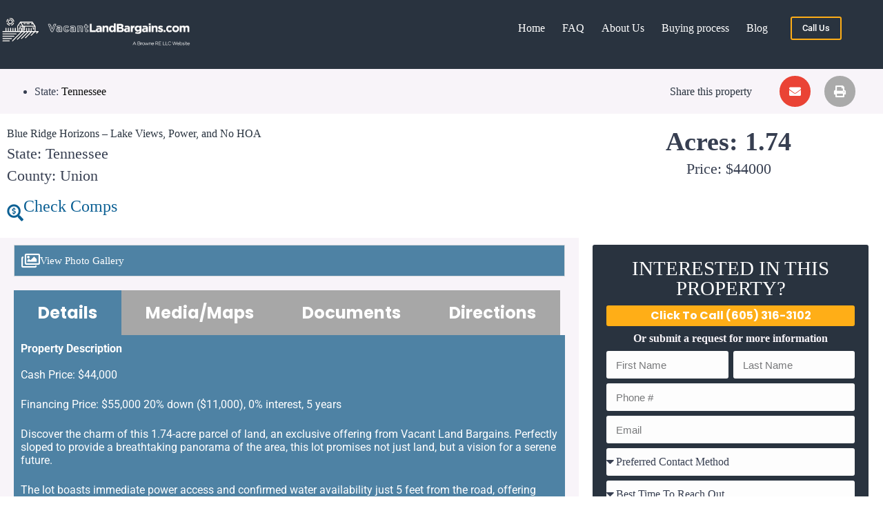

--- FILE ---
content_type: text/html; charset=UTF-8
request_url: https://vacantlandbargains.com/property/1-74-acres-in-union-county-tn/
body_size: 32288
content:
<!doctype html>
<html lang="en-US">
<head>
	
	<meta charset="UTF-8">
	<meta name="viewport" content="width=device-width, initial-scale=1, maximum-scale=5, viewport-fit=cover">
	<link rel="profile" href="https://gmpg.org/xfn/11">

	<title>Blue Ridge Horizons - Lake Views, Power, and No HOA</title>

<!-- The SEO Framework by Sybre Waaijer -->
<meta name="robots" content="max-snippet:-1,max-image-preview:standard,max-video-preview:-1" />
<link rel="canonical" href="https://vacantlandbargains.com/property/1-74-acres-in-union-county-tn/" />
<meta name="description" content="Discover prime land near serene lakes and parks, offering breathtaking views and modern amenities. This lot is perfect for your dream home or investment. Don’t miss this rare opportunity by Vacant Land Bargains!" />
<meta property="og:type" content="article" />
<meta property="og:locale" content="en_US" />
<meta property="og:site_name" content="Vacant Land Bargains" />
<meta property="og:title" content="Blue Ridge Horizons - Lake Views, Power, and No HOA" />
<meta property="og:description" content="Discover prime land near serene lakes and parks, offering breathtaking views and modern amenities. This lot is perfect for your dream home or investment. Don’t miss this rare opportunity by Vacant Land Bargains!" />
<meta property="og:url" content="https://vacantlandbargains.com/property/1-74-acres-in-union-county-tn/" />
<meta property="og:image" content="https://vacantlandbargains.com/wp-content/uploads/2022/12/VLB-Social-Share-Wbackground.jpeg" />
<meta property="og:image:width" content="1200" />
<meta property="og:image:height" content="300" />
<meta property="article:published_time" content="2023-10-17" />
<meta property="article:modified_time" content="2024-05-02" />
<meta name="twitter:card" content="summary_large_image" />
<meta name="twitter:title" content="Blue Ridge Horizons - Lake Views, Power, and No HOA" />
<meta name="twitter:description" content="Discover prime land near serene lakes and parks, offering breathtaking views and modern amenities. This lot is perfect for your dream home or investment. Don’t miss this rare opportunity by Vacant Land Bargains!" />
<meta name="twitter:image" content="https://vacantlandbargains.com/wp-content/uploads/2022/12/VLB-Social-Share-Wbackground.jpeg" />
<script type="application/ld+json">{"@context":"https://schema.org","@graph":[{"@type":"WebSite","@id":"https://vacantlandbargains.com/#/schema/WebSite","url":"https://vacantlandbargains.com/","name":"Vacant Land Bargains","description":"Great deals on vacant land in the USA","inLanguage":"en-US","potentialAction":{"@type":"SearchAction","target":{"@type":"EntryPoint","urlTemplate":"https://vacantlandbargains.com/search/{search_term_string}/"},"query-input":"required name=search_term_string"},"publisher":{"@type":"Organization","@id":"https://vacantlandbargains.com/#/schema/Organization","name":"Vacant Land Bargains","url":"https://vacantlandbargains.com/","logo":{"@type":"ImageObject","url":"https://vacantlandbargains.com/wp-content/uploads/2022/03/Vacant-Land-Bargains-WP-Logo.png","contentUrl":"https://vacantlandbargains.com/wp-content/uploads/2022/03/Vacant-Land-Bargains-WP-Logo.png","width":800,"height":180,"contentSize":"7255"}}},{"@type":"WebPage","@id":"https://vacantlandbargains.com/property/1-74-acres-in-union-county-tn/","url":"https://vacantlandbargains.com/property/1-74-acres-in-union-county-tn/","name":"Blue Ridge Horizons - Lake Views, Power, and No HOA","description":"Discover prime land near serene lakes and parks, offering breathtaking views and modern amenities. This lot is perfect for your dream home or investment. Don’t miss this rare opportunity by Vacant Land Bargains!","inLanguage":"en-US","isPartOf":{"@id":"https://vacantlandbargains.com/#/schema/WebSite"},"breadcrumb":{"@type":"BreadcrumbList","@id":"https://vacantlandbargains.com/#/schema/BreadcrumbList","itemListElement":[{"@type":"ListItem","position":1,"item":"https://vacantlandbargains.com/","name":"Vacant Land Bargains"},{"@type":"ListItem","position":2,"item":"https://vacantlandbargains.com/region/tennessee/","name":"Vacant Land Bargains - Tennessee"},{"@type":"ListItem","position":3,"name":"Blue Ridge Horizons - Lake Views, Power, and No HOA"}]},"potentialAction":{"@type":"ReadAction","target":"https://vacantlandbargains.com/property/1-74-acres-in-union-county-tn/"},"datePublished":"2023-10-17","dateModified":"2024-05-02"}]}</script>
<!-- / The SEO Framework by Sybre Waaijer | 3.90ms meta | 0.45ms boot -->

<link rel='dns-prefetch' href='//s.ksrndkehqnwntyxlhgto.com' />
<link rel='dns-prefetch' href='//fonts.googleapis.com' />
<link rel="alternate" type="application/rss+xml" title="Vacant Land Bargains &raquo; Feed" href="https://vacantlandbargains.com/feed/" />
<link rel="alternate" title="oEmbed (JSON)" type="application/json+oembed" href="https://vacantlandbargains.com/wp-json/oembed/1.0/embed?url=https%3A%2F%2Fvacantlandbargains.com%2Fproperty%2F1-74-acres-in-union-county-tn%2F" />
<link rel="alternate" title="oEmbed (XML)" type="text/xml+oembed" href="https://vacantlandbargains.com/wp-json/oembed/1.0/embed?url=https%3A%2F%2Fvacantlandbargains.com%2Fproperty%2F1-74-acres-in-union-county-tn%2F&#038;format=xml" />
		<style>
			.lazyload,
			.lazyloading {
				max-width: 100%;
			}
		</style>
		<style id='wp-img-auto-sizes-contain-inline-css'>
img:is([sizes=auto i],[sizes^="auto," i]){contain-intrinsic-size:3000px 1500px}
/*# sourceURL=wp-img-auto-sizes-contain-inline-css */
</style>
<link rel='stylesheet' id='blocksy-dynamic-global-css' href='https://vacantlandbargains.com/wp-content/uploads/blocksy/css/global.css?ver=02861' media='all' />
<link rel='stylesheet' id='wp-block-library-css' href='https://vacantlandbargains.com/wp-includes/css/dist/block-library/style.min.css?ver=6.9' media='all' />
<style id='global-styles-inline-css'>
:root{--wp--preset--aspect-ratio--square: 1;--wp--preset--aspect-ratio--4-3: 4/3;--wp--preset--aspect-ratio--3-4: 3/4;--wp--preset--aspect-ratio--3-2: 3/2;--wp--preset--aspect-ratio--2-3: 2/3;--wp--preset--aspect-ratio--16-9: 16/9;--wp--preset--aspect-ratio--9-16: 9/16;--wp--preset--color--black: #000000;--wp--preset--color--cyan-bluish-gray: #abb8c3;--wp--preset--color--white: #ffffff;--wp--preset--color--pale-pink: #f78da7;--wp--preset--color--vivid-red: #cf2e2e;--wp--preset--color--luminous-vivid-orange: #ff6900;--wp--preset--color--luminous-vivid-amber: #fcb900;--wp--preset--color--light-green-cyan: #7bdcb5;--wp--preset--color--vivid-green-cyan: #00d084;--wp--preset--color--pale-cyan-blue: #8ed1fc;--wp--preset--color--vivid-cyan-blue: #0693e3;--wp--preset--color--vivid-purple: #9b51e0;--wp--preset--color--palette-color-1: var(--theme-palette-color-1, #FFAE17);--wp--preset--color--palette-color-2: var(--theme-palette-color-2, #D03614);--wp--preset--color--palette-color-3: var(--theme-palette-color-3, #373F51);--wp--preset--color--palette-color-4: var(--theme-palette-color-4, #373F51);--wp--preset--color--palette-color-5: var(--theme-palette-color-5, #F8F4F9);--wp--preset--color--palette-color-6: var(--theme-palette-color-6, #F8F4F9);--wp--preset--color--palette-color-7: var(--theme-palette-color-7, #ffffff);--wp--preset--color--palette-color-8: var(--theme-palette-color-8, #ffffff);--wp--preset--gradient--vivid-cyan-blue-to-vivid-purple: linear-gradient(135deg,rgb(6,147,227) 0%,rgb(155,81,224) 100%);--wp--preset--gradient--light-green-cyan-to-vivid-green-cyan: linear-gradient(135deg,rgb(122,220,180) 0%,rgb(0,208,130) 100%);--wp--preset--gradient--luminous-vivid-amber-to-luminous-vivid-orange: linear-gradient(135deg,rgb(252,185,0) 0%,rgb(255,105,0) 100%);--wp--preset--gradient--luminous-vivid-orange-to-vivid-red: linear-gradient(135deg,rgb(255,105,0) 0%,rgb(207,46,46) 100%);--wp--preset--gradient--very-light-gray-to-cyan-bluish-gray: linear-gradient(135deg,rgb(238,238,238) 0%,rgb(169,184,195) 100%);--wp--preset--gradient--cool-to-warm-spectrum: linear-gradient(135deg,rgb(74,234,220) 0%,rgb(151,120,209) 20%,rgb(207,42,186) 40%,rgb(238,44,130) 60%,rgb(251,105,98) 80%,rgb(254,248,76) 100%);--wp--preset--gradient--blush-light-purple: linear-gradient(135deg,rgb(255,206,236) 0%,rgb(152,150,240) 100%);--wp--preset--gradient--blush-bordeaux: linear-gradient(135deg,rgb(254,205,165) 0%,rgb(254,45,45) 50%,rgb(107,0,62) 100%);--wp--preset--gradient--luminous-dusk: linear-gradient(135deg,rgb(255,203,112) 0%,rgb(199,81,192) 50%,rgb(65,88,208) 100%);--wp--preset--gradient--pale-ocean: linear-gradient(135deg,rgb(255,245,203) 0%,rgb(182,227,212) 50%,rgb(51,167,181) 100%);--wp--preset--gradient--electric-grass: linear-gradient(135deg,rgb(202,248,128) 0%,rgb(113,206,126) 100%);--wp--preset--gradient--midnight: linear-gradient(135deg,rgb(2,3,129) 0%,rgb(40,116,252) 100%);--wp--preset--gradient--juicy-peach: linear-gradient(to right, #ffecd2 0%, #fcb69f 100%);--wp--preset--gradient--young-passion: linear-gradient(to right, #ff8177 0%, #ff867a 0%, #ff8c7f 21%, #f99185 52%, #cf556c 78%, #b12a5b 100%);--wp--preset--gradient--true-sunset: linear-gradient(to right, #fa709a 0%, #fee140 100%);--wp--preset--gradient--morpheus-den: linear-gradient(to top, #30cfd0 0%, #330867 100%);--wp--preset--gradient--plum-plate: linear-gradient(135deg, #667eea 0%, #764ba2 100%);--wp--preset--gradient--aqua-splash: linear-gradient(15deg, #13547a 0%, #80d0c7 100%);--wp--preset--gradient--love-kiss: linear-gradient(to top, #ff0844 0%, #ffb199 100%);--wp--preset--gradient--new-retrowave: linear-gradient(to top, #3b41c5 0%, #a981bb 49%, #ffc8a9 100%);--wp--preset--gradient--plum-bath: linear-gradient(to top, #cc208e 0%, #6713d2 100%);--wp--preset--gradient--high-flight: linear-gradient(to right, #0acffe 0%, #495aff 100%);--wp--preset--gradient--teen-party: linear-gradient(-225deg, #FF057C 0%, #8D0B93 50%, #321575 100%);--wp--preset--gradient--fabled-sunset: linear-gradient(-225deg, #231557 0%, #44107A 29%, #FF1361 67%, #FFF800 100%);--wp--preset--gradient--arielle-smile: radial-gradient(circle 248px at center, #16d9e3 0%, #30c7ec 47%, #46aef7 100%);--wp--preset--gradient--itmeo-branding: linear-gradient(180deg, #2af598 0%, #009efd 100%);--wp--preset--gradient--deep-blue: linear-gradient(to right, #6a11cb 0%, #2575fc 100%);--wp--preset--gradient--strong-bliss: linear-gradient(to right, #f78ca0 0%, #f9748f 19%, #fd868c 60%, #fe9a8b 100%);--wp--preset--gradient--sweet-period: linear-gradient(to top, #3f51b1 0%, #5a55ae 13%, #7b5fac 25%, #8f6aae 38%, #a86aa4 50%, #cc6b8e 62%, #f18271 75%, #f3a469 87%, #f7c978 100%);--wp--preset--gradient--purple-division: linear-gradient(to top, #7028e4 0%, #e5b2ca 100%);--wp--preset--gradient--cold-evening: linear-gradient(to top, #0c3483 0%, #a2b6df 100%, #6b8cce 100%, #a2b6df 100%);--wp--preset--gradient--mountain-rock: linear-gradient(to right, #868f96 0%, #596164 100%);--wp--preset--gradient--desert-hump: linear-gradient(to top, #c79081 0%, #dfa579 100%);--wp--preset--gradient--ethernal-constance: linear-gradient(to top, #09203f 0%, #537895 100%);--wp--preset--gradient--happy-memories: linear-gradient(-60deg, #ff5858 0%, #f09819 100%);--wp--preset--gradient--grown-early: linear-gradient(to top, #0ba360 0%, #3cba92 100%);--wp--preset--gradient--morning-salad: linear-gradient(-225deg, #B7F8DB 0%, #50A7C2 100%);--wp--preset--gradient--night-call: linear-gradient(-225deg, #AC32E4 0%, #7918F2 48%, #4801FF 100%);--wp--preset--gradient--mind-crawl: linear-gradient(-225deg, #473B7B 0%, #3584A7 51%, #30D2BE 100%);--wp--preset--gradient--angel-care: linear-gradient(-225deg, #FFE29F 0%, #FFA99F 48%, #FF719A 100%);--wp--preset--gradient--juicy-cake: linear-gradient(to top, #e14fad 0%, #f9d423 100%);--wp--preset--gradient--rich-metal: linear-gradient(to right, #d7d2cc 0%, #304352 100%);--wp--preset--gradient--mole-hall: linear-gradient(-20deg, #616161 0%, #9bc5c3 100%);--wp--preset--gradient--cloudy-knoxville: linear-gradient(120deg, #fdfbfb 0%, #ebedee 100%);--wp--preset--gradient--soft-grass: linear-gradient(to top, #c1dfc4 0%, #deecdd 100%);--wp--preset--gradient--saint-petersburg: linear-gradient(135deg, #f5f7fa 0%, #c3cfe2 100%);--wp--preset--gradient--everlasting-sky: linear-gradient(135deg, #fdfcfb 0%, #e2d1c3 100%);--wp--preset--gradient--kind-steel: linear-gradient(-20deg, #e9defa 0%, #fbfcdb 100%);--wp--preset--gradient--over-sun: linear-gradient(60deg, #abecd6 0%, #fbed96 100%);--wp--preset--gradient--premium-white: linear-gradient(to top, #d5d4d0 0%, #d5d4d0 1%, #eeeeec 31%, #efeeec 75%, #e9e9e7 100%);--wp--preset--gradient--clean-mirror: linear-gradient(45deg, #93a5cf 0%, #e4efe9 100%);--wp--preset--gradient--wild-apple: linear-gradient(to top, #d299c2 0%, #fef9d7 100%);--wp--preset--gradient--snow-again: linear-gradient(to top, #e6e9f0 0%, #eef1f5 100%);--wp--preset--gradient--confident-cloud: linear-gradient(to top, #dad4ec 0%, #dad4ec 1%, #f3e7e9 100%);--wp--preset--gradient--glass-water: linear-gradient(to top, #dfe9f3 0%, white 100%);--wp--preset--gradient--perfect-white: linear-gradient(-225deg, #E3FDF5 0%, #FFE6FA 100%);--wp--preset--font-size--small: 13px;--wp--preset--font-size--medium: 20px;--wp--preset--font-size--large: clamp(22px, 1.375rem + ((1vw - 3.2px) * 0.625), 30px);--wp--preset--font-size--x-large: clamp(30px, 1.875rem + ((1vw - 3.2px) * 1.563), 50px);--wp--preset--font-size--xx-large: clamp(45px, 2.813rem + ((1vw - 3.2px) * 2.734), 80px);--wp--preset--spacing--20: 0.44rem;--wp--preset--spacing--30: 0.67rem;--wp--preset--spacing--40: 1rem;--wp--preset--spacing--50: 1.5rem;--wp--preset--spacing--60: 2.25rem;--wp--preset--spacing--70: 3.38rem;--wp--preset--spacing--80: 5.06rem;--wp--preset--shadow--natural: 6px 6px 9px rgba(0, 0, 0, 0.2);--wp--preset--shadow--deep: 12px 12px 50px rgba(0, 0, 0, 0.4);--wp--preset--shadow--sharp: 6px 6px 0px rgba(0, 0, 0, 0.2);--wp--preset--shadow--outlined: 6px 6px 0px -3px rgb(255, 255, 255), 6px 6px rgb(0, 0, 0);--wp--preset--shadow--crisp: 6px 6px 0px rgb(0, 0, 0);}:root { --wp--style--global--content-size: var(--theme-block-max-width);--wp--style--global--wide-size: var(--theme-block-wide-max-width); }:where(body) { margin: 0; }.wp-site-blocks > .alignleft { float: left; margin-right: 2em; }.wp-site-blocks > .alignright { float: right; margin-left: 2em; }.wp-site-blocks > .aligncenter { justify-content: center; margin-left: auto; margin-right: auto; }:where(.wp-site-blocks) > * { margin-block-start: var(--theme-content-spacing); margin-block-end: 0; }:where(.wp-site-blocks) > :first-child { margin-block-start: 0; }:where(.wp-site-blocks) > :last-child { margin-block-end: 0; }:root { --wp--style--block-gap: var(--theme-content-spacing); }:root :where(.is-layout-flow) > :first-child{margin-block-start: 0;}:root :where(.is-layout-flow) > :last-child{margin-block-end: 0;}:root :where(.is-layout-flow) > *{margin-block-start: var(--theme-content-spacing);margin-block-end: 0;}:root :where(.is-layout-constrained) > :first-child{margin-block-start: 0;}:root :where(.is-layout-constrained) > :last-child{margin-block-end: 0;}:root :where(.is-layout-constrained) > *{margin-block-start: var(--theme-content-spacing);margin-block-end: 0;}:root :where(.is-layout-flex){gap: var(--theme-content-spacing);}:root :where(.is-layout-grid){gap: var(--theme-content-spacing);}.is-layout-flow > .alignleft{float: left;margin-inline-start: 0;margin-inline-end: 2em;}.is-layout-flow > .alignright{float: right;margin-inline-start: 2em;margin-inline-end: 0;}.is-layout-flow > .aligncenter{margin-left: auto !important;margin-right: auto !important;}.is-layout-constrained > .alignleft{float: left;margin-inline-start: 0;margin-inline-end: 2em;}.is-layout-constrained > .alignright{float: right;margin-inline-start: 2em;margin-inline-end: 0;}.is-layout-constrained > .aligncenter{margin-left: auto !important;margin-right: auto !important;}.is-layout-constrained > :where(:not(.alignleft):not(.alignright):not(.alignfull)){max-width: var(--wp--style--global--content-size);margin-left: auto !important;margin-right: auto !important;}.is-layout-constrained > .alignwide{max-width: var(--wp--style--global--wide-size);}body .is-layout-flex{display: flex;}.is-layout-flex{flex-wrap: wrap;align-items: center;}.is-layout-flex > :is(*, div){margin: 0;}body .is-layout-grid{display: grid;}.is-layout-grid > :is(*, div){margin: 0;}body{padding-top: 0px;padding-right: 0px;padding-bottom: 0px;padding-left: 0px;}:root :where(.wp-element-button, .wp-block-button__link){font-style: inherit;font-weight: inherit;letter-spacing: inherit;text-transform: inherit;}.has-black-color{color: var(--wp--preset--color--black) !important;}.has-cyan-bluish-gray-color{color: var(--wp--preset--color--cyan-bluish-gray) !important;}.has-white-color{color: var(--wp--preset--color--white) !important;}.has-pale-pink-color{color: var(--wp--preset--color--pale-pink) !important;}.has-vivid-red-color{color: var(--wp--preset--color--vivid-red) !important;}.has-luminous-vivid-orange-color{color: var(--wp--preset--color--luminous-vivid-orange) !important;}.has-luminous-vivid-amber-color{color: var(--wp--preset--color--luminous-vivid-amber) !important;}.has-light-green-cyan-color{color: var(--wp--preset--color--light-green-cyan) !important;}.has-vivid-green-cyan-color{color: var(--wp--preset--color--vivid-green-cyan) !important;}.has-pale-cyan-blue-color{color: var(--wp--preset--color--pale-cyan-blue) !important;}.has-vivid-cyan-blue-color{color: var(--wp--preset--color--vivid-cyan-blue) !important;}.has-vivid-purple-color{color: var(--wp--preset--color--vivid-purple) !important;}.has-palette-color-1-color{color: var(--wp--preset--color--palette-color-1) !important;}.has-palette-color-2-color{color: var(--wp--preset--color--palette-color-2) !important;}.has-palette-color-3-color{color: var(--wp--preset--color--palette-color-3) !important;}.has-palette-color-4-color{color: var(--wp--preset--color--palette-color-4) !important;}.has-palette-color-5-color{color: var(--wp--preset--color--palette-color-5) !important;}.has-palette-color-6-color{color: var(--wp--preset--color--palette-color-6) !important;}.has-palette-color-7-color{color: var(--wp--preset--color--palette-color-7) !important;}.has-palette-color-8-color{color: var(--wp--preset--color--palette-color-8) !important;}.has-black-background-color{background-color: var(--wp--preset--color--black) !important;}.has-cyan-bluish-gray-background-color{background-color: var(--wp--preset--color--cyan-bluish-gray) !important;}.has-white-background-color{background-color: var(--wp--preset--color--white) !important;}.has-pale-pink-background-color{background-color: var(--wp--preset--color--pale-pink) !important;}.has-vivid-red-background-color{background-color: var(--wp--preset--color--vivid-red) !important;}.has-luminous-vivid-orange-background-color{background-color: var(--wp--preset--color--luminous-vivid-orange) !important;}.has-luminous-vivid-amber-background-color{background-color: var(--wp--preset--color--luminous-vivid-amber) !important;}.has-light-green-cyan-background-color{background-color: var(--wp--preset--color--light-green-cyan) !important;}.has-vivid-green-cyan-background-color{background-color: var(--wp--preset--color--vivid-green-cyan) !important;}.has-pale-cyan-blue-background-color{background-color: var(--wp--preset--color--pale-cyan-blue) !important;}.has-vivid-cyan-blue-background-color{background-color: var(--wp--preset--color--vivid-cyan-blue) !important;}.has-vivid-purple-background-color{background-color: var(--wp--preset--color--vivid-purple) !important;}.has-palette-color-1-background-color{background-color: var(--wp--preset--color--palette-color-1) !important;}.has-palette-color-2-background-color{background-color: var(--wp--preset--color--palette-color-2) !important;}.has-palette-color-3-background-color{background-color: var(--wp--preset--color--palette-color-3) !important;}.has-palette-color-4-background-color{background-color: var(--wp--preset--color--palette-color-4) !important;}.has-palette-color-5-background-color{background-color: var(--wp--preset--color--palette-color-5) !important;}.has-palette-color-6-background-color{background-color: var(--wp--preset--color--palette-color-6) !important;}.has-palette-color-7-background-color{background-color: var(--wp--preset--color--palette-color-7) !important;}.has-palette-color-8-background-color{background-color: var(--wp--preset--color--palette-color-8) !important;}.has-black-border-color{border-color: var(--wp--preset--color--black) !important;}.has-cyan-bluish-gray-border-color{border-color: var(--wp--preset--color--cyan-bluish-gray) !important;}.has-white-border-color{border-color: var(--wp--preset--color--white) !important;}.has-pale-pink-border-color{border-color: var(--wp--preset--color--pale-pink) !important;}.has-vivid-red-border-color{border-color: var(--wp--preset--color--vivid-red) !important;}.has-luminous-vivid-orange-border-color{border-color: var(--wp--preset--color--luminous-vivid-orange) !important;}.has-luminous-vivid-amber-border-color{border-color: var(--wp--preset--color--luminous-vivid-amber) !important;}.has-light-green-cyan-border-color{border-color: var(--wp--preset--color--light-green-cyan) !important;}.has-vivid-green-cyan-border-color{border-color: var(--wp--preset--color--vivid-green-cyan) !important;}.has-pale-cyan-blue-border-color{border-color: var(--wp--preset--color--pale-cyan-blue) !important;}.has-vivid-cyan-blue-border-color{border-color: var(--wp--preset--color--vivid-cyan-blue) !important;}.has-vivid-purple-border-color{border-color: var(--wp--preset--color--vivid-purple) !important;}.has-palette-color-1-border-color{border-color: var(--wp--preset--color--palette-color-1) !important;}.has-palette-color-2-border-color{border-color: var(--wp--preset--color--palette-color-2) !important;}.has-palette-color-3-border-color{border-color: var(--wp--preset--color--palette-color-3) !important;}.has-palette-color-4-border-color{border-color: var(--wp--preset--color--palette-color-4) !important;}.has-palette-color-5-border-color{border-color: var(--wp--preset--color--palette-color-5) !important;}.has-palette-color-6-border-color{border-color: var(--wp--preset--color--palette-color-6) !important;}.has-palette-color-7-border-color{border-color: var(--wp--preset--color--palette-color-7) !important;}.has-palette-color-8-border-color{border-color: var(--wp--preset--color--palette-color-8) !important;}.has-vivid-cyan-blue-to-vivid-purple-gradient-background{background: var(--wp--preset--gradient--vivid-cyan-blue-to-vivid-purple) !important;}.has-light-green-cyan-to-vivid-green-cyan-gradient-background{background: var(--wp--preset--gradient--light-green-cyan-to-vivid-green-cyan) !important;}.has-luminous-vivid-amber-to-luminous-vivid-orange-gradient-background{background: var(--wp--preset--gradient--luminous-vivid-amber-to-luminous-vivid-orange) !important;}.has-luminous-vivid-orange-to-vivid-red-gradient-background{background: var(--wp--preset--gradient--luminous-vivid-orange-to-vivid-red) !important;}.has-very-light-gray-to-cyan-bluish-gray-gradient-background{background: var(--wp--preset--gradient--very-light-gray-to-cyan-bluish-gray) !important;}.has-cool-to-warm-spectrum-gradient-background{background: var(--wp--preset--gradient--cool-to-warm-spectrum) !important;}.has-blush-light-purple-gradient-background{background: var(--wp--preset--gradient--blush-light-purple) !important;}.has-blush-bordeaux-gradient-background{background: var(--wp--preset--gradient--blush-bordeaux) !important;}.has-luminous-dusk-gradient-background{background: var(--wp--preset--gradient--luminous-dusk) !important;}.has-pale-ocean-gradient-background{background: var(--wp--preset--gradient--pale-ocean) !important;}.has-electric-grass-gradient-background{background: var(--wp--preset--gradient--electric-grass) !important;}.has-midnight-gradient-background{background: var(--wp--preset--gradient--midnight) !important;}.has-juicy-peach-gradient-background{background: var(--wp--preset--gradient--juicy-peach) !important;}.has-young-passion-gradient-background{background: var(--wp--preset--gradient--young-passion) !important;}.has-true-sunset-gradient-background{background: var(--wp--preset--gradient--true-sunset) !important;}.has-morpheus-den-gradient-background{background: var(--wp--preset--gradient--morpheus-den) !important;}.has-plum-plate-gradient-background{background: var(--wp--preset--gradient--plum-plate) !important;}.has-aqua-splash-gradient-background{background: var(--wp--preset--gradient--aqua-splash) !important;}.has-love-kiss-gradient-background{background: var(--wp--preset--gradient--love-kiss) !important;}.has-new-retrowave-gradient-background{background: var(--wp--preset--gradient--new-retrowave) !important;}.has-plum-bath-gradient-background{background: var(--wp--preset--gradient--plum-bath) !important;}.has-high-flight-gradient-background{background: var(--wp--preset--gradient--high-flight) !important;}.has-teen-party-gradient-background{background: var(--wp--preset--gradient--teen-party) !important;}.has-fabled-sunset-gradient-background{background: var(--wp--preset--gradient--fabled-sunset) !important;}.has-arielle-smile-gradient-background{background: var(--wp--preset--gradient--arielle-smile) !important;}.has-itmeo-branding-gradient-background{background: var(--wp--preset--gradient--itmeo-branding) !important;}.has-deep-blue-gradient-background{background: var(--wp--preset--gradient--deep-blue) !important;}.has-strong-bliss-gradient-background{background: var(--wp--preset--gradient--strong-bliss) !important;}.has-sweet-period-gradient-background{background: var(--wp--preset--gradient--sweet-period) !important;}.has-purple-division-gradient-background{background: var(--wp--preset--gradient--purple-division) !important;}.has-cold-evening-gradient-background{background: var(--wp--preset--gradient--cold-evening) !important;}.has-mountain-rock-gradient-background{background: var(--wp--preset--gradient--mountain-rock) !important;}.has-desert-hump-gradient-background{background: var(--wp--preset--gradient--desert-hump) !important;}.has-ethernal-constance-gradient-background{background: var(--wp--preset--gradient--ethernal-constance) !important;}.has-happy-memories-gradient-background{background: var(--wp--preset--gradient--happy-memories) !important;}.has-grown-early-gradient-background{background: var(--wp--preset--gradient--grown-early) !important;}.has-morning-salad-gradient-background{background: var(--wp--preset--gradient--morning-salad) !important;}.has-night-call-gradient-background{background: var(--wp--preset--gradient--night-call) !important;}.has-mind-crawl-gradient-background{background: var(--wp--preset--gradient--mind-crawl) !important;}.has-angel-care-gradient-background{background: var(--wp--preset--gradient--angel-care) !important;}.has-juicy-cake-gradient-background{background: var(--wp--preset--gradient--juicy-cake) !important;}.has-rich-metal-gradient-background{background: var(--wp--preset--gradient--rich-metal) !important;}.has-mole-hall-gradient-background{background: var(--wp--preset--gradient--mole-hall) !important;}.has-cloudy-knoxville-gradient-background{background: var(--wp--preset--gradient--cloudy-knoxville) !important;}.has-soft-grass-gradient-background{background: var(--wp--preset--gradient--soft-grass) !important;}.has-saint-petersburg-gradient-background{background: var(--wp--preset--gradient--saint-petersburg) !important;}.has-everlasting-sky-gradient-background{background: var(--wp--preset--gradient--everlasting-sky) !important;}.has-kind-steel-gradient-background{background: var(--wp--preset--gradient--kind-steel) !important;}.has-over-sun-gradient-background{background: var(--wp--preset--gradient--over-sun) !important;}.has-premium-white-gradient-background{background: var(--wp--preset--gradient--premium-white) !important;}.has-clean-mirror-gradient-background{background: var(--wp--preset--gradient--clean-mirror) !important;}.has-wild-apple-gradient-background{background: var(--wp--preset--gradient--wild-apple) !important;}.has-snow-again-gradient-background{background: var(--wp--preset--gradient--snow-again) !important;}.has-confident-cloud-gradient-background{background: var(--wp--preset--gradient--confident-cloud) !important;}.has-glass-water-gradient-background{background: var(--wp--preset--gradient--glass-water) !important;}.has-perfect-white-gradient-background{background: var(--wp--preset--gradient--perfect-white) !important;}.has-small-font-size{font-size: var(--wp--preset--font-size--small) !important;}.has-medium-font-size{font-size: var(--wp--preset--font-size--medium) !important;}.has-large-font-size{font-size: var(--wp--preset--font-size--large) !important;}.has-x-large-font-size{font-size: var(--wp--preset--font-size--x-large) !important;}.has-xx-large-font-size{font-size: var(--wp--preset--font-size--xx-large) !important;}
:root :where(.wp-block-pullquote){font-size: clamp(0.984em, 0.984rem + ((1vw - 0.2em) * 0.645), 1.5em);line-height: 1.6;}
/*# sourceURL=global-styles-inline-css */
</style>
<link rel='stylesheet' id='blocksy-fonts-font-source-google-css' href='https://fonts.googleapis.com/css2?family=Poppins:wght@300;700&#038;display=swap' media='all' />
<link rel='stylesheet' id='ct-main-styles-css' href='https://vacantlandbargains.com/wp-content/themes/blocksy/static/bundle/main.min.css?ver=2.1.23' media='all' />
<link rel='stylesheet' id='ct-page-title-styles-css' href='https://vacantlandbargains.com/wp-content/themes/blocksy/static/bundle/page-title.min.css?ver=2.1.23' media='all' />
<link rel='stylesheet' id='ct-elementor-styles-css' href='https://vacantlandbargains.com/wp-content/themes/blocksy/static/bundle/elementor-frontend.min.css?ver=2.1.23' media='all' />
<link rel='stylesheet' id='elementor-icons-css' href='https://vacantlandbargains.com/wp-content/plugins/elementor/assets/lib/eicons/css/elementor-icons.min.css?ver=5.45.0' media='all' />
<link rel='stylesheet' id='elementor-frontend-css' href='https://vacantlandbargains.com/wp-content/plugins/elementor/assets/css/frontend.min.css?ver=3.34.1' media='all' />
<link rel='stylesheet' id='elementor-post-5-css' href='https://vacantlandbargains.com/wp-content/uploads/elementor/css/post-5.css?ver=1768397253' media='all' />
<link rel='stylesheet' id='elementor-pro-css' href='https://vacantlandbargains.com/wp-content/plugins/elementor-pro/assets/css/frontend.min.css?ver=3.8.2' media='all' />
<link rel='stylesheet' id='elementor-post-636-css' href='https://vacantlandbargains.com/wp-content/uploads/elementor/css/post-636.css?ver=1768397272' media='all' />
<link rel='stylesheet' id='elementor-post-6179-css' href='https://vacantlandbargains.com/wp-content/uploads/elementor/css/post-6179.css?ver=1768397253' media='all' />
<link rel='stylesheet' id='simple-favorites-css' href='https://vacantlandbargains.com/wp-content/plugins/favorites/assets/css/favorites.css?ver=2.3.6' media='all' />
<link rel='stylesheet' id='searchwp-forms-css' href='https://vacantlandbargains.com/wp-content/plugins/searchwp-live-ajax-search/assets/styles/frontend/search-forms.min.css?ver=1.8.7' media='all' />
<link rel='stylesheet' id='searchwp-live-search-css' href='https://vacantlandbargains.com/wp-content/plugins/searchwp-live-ajax-search/assets/styles/style.min.css?ver=1.8.7' media='all' />
<style id='searchwp-live-search-inline-css'>
.searchwp-live-search-result .searchwp-live-search-result--title a {
  font-size: 16px;
}
.searchwp-live-search-result .searchwp-live-search-result--price {
  font-size: 14px;
}
.searchwp-live-search-result .searchwp-live-search-result--add-to-cart .button {
  font-size: 14px;
}

/*# sourceURL=searchwp-live-search-inline-css */
</style>
<link rel='stylesheet' id='ecs-styles-css' href='https://vacantlandbargains.com/wp-content/plugins/ele-custom-skin/assets/css/ecs-style.css?ver=3.1.9' media='all' />
<link rel='stylesheet' id='elementor-post-2031-css' href='https://vacantlandbargains.com/wp-content/uploads/elementor/css/post-2031.css?ver=1767101611' media='all' />
<link rel='stylesheet' id='elementor-post-4536-css' href='https://vacantlandbargains.com/wp-content/uploads/elementor/css/post-4536.css?ver=1718342294' media='all' />
<link rel='stylesheet' id='elementor-post-5393-css' href='https://vacantlandbargains.com/wp-content/uploads/elementor/css/post-5393.css?ver=1709335204' media='all' />
<link rel='stylesheet' id='elementor-gf-local-roboto-css' href='https://vacantlandbargains.com/wp-content/uploads/elementor/google-fonts/css/roboto.css?ver=1742261068' media='all' />
<link rel='stylesheet' id='elementor-gf-local-robotoslab-css' href='https://vacantlandbargains.com/wp-content/uploads/elementor/google-fonts/css/robotoslab.css?ver=1742261069' media='all' />
<link rel='stylesheet' id='elementor-gf-local-poppins-css' href='https://vacantlandbargains.com/wp-content/uploads/elementor/google-fonts/css/poppins.css?ver=1742261069' media='all' />
<link rel='stylesheet' id='elementor-icons-shared-0-css' href='https://vacantlandbargains.com/wp-content/plugins/elementor/assets/lib/font-awesome/css/fontawesome.min.css?ver=5.15.3' media='all' />
<link rel='stylesheet' id='elementor-icons-fa-solid-css' href='https://vacantlandbargains.com/wp-content/plugins/elementor/assets/lib/font-awesome/css/solid.min.css?ver=5.15.3' media='all' />
<link rel='stylesheet' id='elementor-icons-fa-regular-css' href='https://vacantlandbargains.com/wp-content/plugins/elementor/assets/lib/font-awesome/css/regular.min.css?ver=5.15.3' media='all' />
<script src="https://vacantlandbargains.com/wp-includes/js/jquery/jquery.min.js?ver=3.7.1" id="jquery-core-js"></script>
<script src="https://vacantlandbargains.com/wp-includes/js/jquery/jquery-migrate.min.js?ver=3.4.1" id="jquery-migrate-js"></script>
<script id="favorites-js-extra">
var favorites_data = {"ajaxurl":"https://vacantlandbargains.com/wp-admin/admin-ajax.php","nonce":"cc3eeaeade","favorite":"\u003Ci class=\"sf-icon-star-empty\"\u003E\u003C/i\u003E","favorited":"\u003Ci class=\"sf-icon-star-full\"\u003E\u003C/i\u003E","includecount":"","indicate_loading":"1","loading_text":"Loading","loading_image":"\u003Cspan class=\"sf-icon-spinner-wrapper\"\u003E\u003Ci class=\"sf-icon-spinner\"\u003E\u003C/i\u003E\u003C/span\u003E","loading_image_active":"\u003Cspan class=\"sf-icon-spinner-wrapper active\"\u003E\u003Ci class=\"sf-icon-spinner active\"\u003E\u003C/i\u003E\u003C/span\u003E","loading_image_preload":"","cache_enabled":"1","button_options":{"button_type":"custom","custom_colors":true,"box_shadow":true,"include_count":false,"default":{"background_default":"#ffa500","border_default":"#ffffff","text_default":"#ffffff","icon_default":"#ffffff","count_default":false},"active":{"background_active":"#ffa500","border_active":false,"text_active":"#020202","icon_active":"#020202","count_active":false}},"authentication_modal_content":"\u003Cp\u003EPlease login to add favorites.\u003C/p\u003E\n\u003Cp\u003E\u003Ca href=\"#\" data-favorites-modal-close\u003ECLOSE\u003C/a\u003E\u003C/p\u003E\n","authentication_redirect":"","dev_mode":"","logged_in":"","user_id":"0","authentication_redirect_url":"https://vacantlandbargains.com/wp-login.php"};
//# sourceURL=favorites-js-extra
</script>
<script src="https://vacantlandbargains.com/wp-content/plugins/favorites/assets/js/favorites.min.js?ver=2.3.6" id="favorites-js"></script>
<script id="ecs_ajax_load-js-extra">
var ecs_ajax_params = {"ajaxurl":"https://vacantlandbargains.com/wp-admin/admin-ajax.php","posts":"{\"page\":0,\"property\":\"1-74-acres-in-union-county-tn\",\"post_type\":\"property\",\"name\":\"1-74-acres-in-union-county-tn\",\"error\":\"\",\"m\":\"\",\"p\":0,\"post_parent\":\"\",\"subpost\":\"\",\"subpost_id\":\"\",\"attachment\":\"\",\"attachment_id\":0,\"pagename\":\"\",\"page_id\":0,\"second\":\"\",\"minute\":\"\",\"hour\":\"\",\"day\":0,\"monthnum\":0,\"year\":0,\"w\":0,\"category_name\":\"\",\"tag\":\"\",\"cat\":\"\",\"tag_id\":\"\",\"author\":\"\",\"author_name\":\"\",\"feed\":\"\",\"tb\":\"\",\"paged\":0,\"meta_key\":\"\",\"meta_value\":\"\",\"preview\":\"\",\"s\":\"\",\"sentence\":\"\",\"title\":\"\",\"fields\":\"all\",\"menu_order\":\"\",\"embed\":\"\",\"category__in\":[],\"category__not_in\":[],\"category__and\":[],\"post__in\":[],\"post__not_in\":[],\"post_name__in\":[],\"tag__in\":[],\"tag__not_in\":[],\"tag__and\":[],\"tag_slug__in\":[],\"tag_slug__and\":[],\"post_parent__in\":[],\"post_parent__not_in\":[],\"author__in\":[],\"author__not_in\":[],\"search_columns\":[],\"facetwp\":false,\"ignore_sticky_posts\":false,\"suppress_filters\":false,\"cache_results\":true,\"update_post_term_cache\":true,\"update_menu_item_cache\":false,\"lazy_load_term_meta\":true,\"update_post_meta_cache\":true,\"posts_per_page\":10,\"nopaging\":false,\"comments_per_page\":\"50\",\"no_found_rows\":false,\"order\":\"DESC\"}"};
//# sourceURL=ecs_ajax_load-js-extra
</script>
<script src="https://vacantlandbargains.com/wp-content/plugins/ele-custom-skin/assets/js/ecs_ajax_pagination.js?ver=3.1.9" id="ecs_ajax_load-js"></script>
<script src="https://vacantlandbargains.com/wp-content/plugins/ele-custom-skin/assets/js/ecs.js?ver=3.1.9" id="ecs-script-js"></script>
<link rel="https://api.w.org/" href="https://vacantlandbargains.com/wp-json/" /><link rel="alternate" title="JSON" type="application/json" href="https://vacantlandbargains.com/wp-json/wp/v2/property/5000" /><link rel="EditURI" type="application/rsd+xml" title="RSD" href="https://vacantlandbargains.com/xmlrpc.php?rsd" />
<style>

	div.fs-wrap.multiple{
		width: inherit;
		display: block;
	}
	div.fs-wrap.multiple .fs-label-wrap{
		border: 1px solid #fff;
	}
	div.fs-wrap.multiple .fs-dropdown{
		width: inherit;
	}
	.fs-wrap .fs-dropdown .fs-options{
		max-height: inherit;
    	overflow: inherit;
	}
	.elementor-element-147d4f7 .facetwp-facet.facetwp-facet-features.facetwp-type-fselect{
		border: 1px solid #fff;
	}
</style>
		<script>
			document.documentElement.className = document.documentElement.className.replace('no-js', 'js');
		</script>
				<style>
			.no-js img.lazyload {
				display: none;
			}

			figure.wp-block-image img.lazyloading {
				min-width: 150px;
			}

			.lazyload,
			.lazyloading {
				--smush-placeholder-width: 100px;
				--smush-placeholder-aspect-ratio: 1/1;
				width: var(--smush-image-width, var(--smush-placeholder-width)) !important;
				aspect-ratio: var(--smush-image-aspect-ratio, var(--smush-placeholder-aspect-ratio)) !important;
			}

						.lazyload, .lazyloading {
				opacity: 0;
			}

			.lazyloaded {
				opacity: 1;
				transition: opacity 400ms;
				transition-delay: 0ms;
			}

					</style>
		<noscript><link rel='stylesheet' href='https://vacantlandbargains.com/wp-content/themes/blocksy/static/bundle/no-scripts.min.css' type='text/css'></noscript>
<style id="ct-main-styles-inline-css">[data-header*="type-1"] {--has-transparent-header:1;}</style>
<meta name="generator" content="Elementor 3.34.1; features: additional_custom_breakpoints; settings: css_print_method-external, google_font-enabled, font_display-auto">
<!-- Google tag (gtag.js) -->
<script async src="https://www.googletagmanager.com/gtag/js?id=G-31222E1Q6T"></script>
<script>
  window.dataLayer = window.dataLayer || [];
  function gtag(){dataLayer.push(arguments);}
  gtag('js', new Date());

  gtag('config', 'G-31222E1Q6T');
</script>
<!-- Global site tag (gtag.js) - Google Ads: 592689671 -->
<script async src="https://www.googletagmanager.com/gtag/js?id=AW-592689671"></script>
<script>
  window.dataLayer = window.dataLayer || [];
  function gtag(){dataLayer.push(arguments);}
  gtag('js', new Date());

  gtag('config', 'AW-592689671');
</script>
<!-- begin Widget Tracker Code -->
<script>
(function(w,i,d,g,e,t){w["WidgetTrackerObject"]=g;(w[g]=w[g]||function()
{(w[g].q=w[g].q||[]).push(arguments);}),(w[g].ds=1*new Date());(e="script"),
(t=d.createElement(e)),(e=d.getElementsByTagName(e)[0]);t.async=1;t.src=i;
e.parentNode.insertBefore(t,e);})
(window,"https://widgetbe.com/agent",document,"widgetTracker");
window.widgetTracker("create", "WT-HOWRYIVE");
window.widgetTracker("send", "pageview");
</script>
<!-- end Widget Tracker Code -->
<script src="//scripts.iconnode.com/104844.js"></script>
<script type="text/javascript">
function wc_btn() { 
    var els = document.querySelectorAll('[type="hidden"]')
    Array.prototype.forEach.call(els, function(el) {
        el.style.display = 'none';
        el.setAttribute("type", "text");
    });
}
function wc_track(){
    var btn = document.querySelector(".elementor-form > .elementor-form-fields-wrapper > .elementor-field-type-submit > .elementor-button");
    if(btn){
        btn.setAttribute("onclick", "wc_btn();");
    }
}
setTimeout(function(){ wc_track(); }, 2000);
</script>
			<style>
				.e-con.e-parent:nth-of-type(n+4):not(.e-lazyloaded):not(.e-no-lazyload),
				.e-con.e-parent:nth-of-type(n+4):not(.e-lazyloaded):not(.e-no-lazyload) * {
					background-image: none !important;
				}
				@media screen and (max-height: 1024px) {
					.e-con.e-parent:nth-of-type(n+3):not(.e-lazyloaded):not(.e-no-lazyload),
					.e-con.e-parent:nth-of-type(n+3):not(.e-lazyloaded):not(.e-no-lazyload) * {
						background-image: none !important;
					}
				}
				@media screen and (max-height: 640px) {
					.e-con.e-parent:nth-of-type(n+2):not(.e-lazyloaded):not(.e-no-lazyload),
					.e-con.e-parent:nth-of-type(n+2):not(.e-lazyloaded):not(.e-no-lazyload) * {
						background-image: none !important;
					}
				}
			</style>
			<link rel="icon" href="https://vacantlandbargains.com/wp-content/uploads/2024/09/cropped-VLB-Channel-Logo-v2-32x32.png" sizes="32x32" />
<link rel="icon" href="https://vacantlandbargains.com/wp-content/uploads/2024/09/cropped-VLB-Channel-Logo-v2-192x192.png" sizes="192x192" />
<link rel="apple-touch-icon" href="https://vacantlandbargains.com/wp-content/uploads/2024/09/cropped-VLB-Channel-Logo-v2-180x180.png" />
<meta name="msapplication-TileImage" content="https://vacantlandbargains.com/wp-content/uploads/2024/09/cropped-VLB-Channel-Logo-v2-270x270.png" />
		<style id="wp-custom-css">
			p:last-child {
margin-bottom: 0px;
}

a:link {
  text-decoration: none;
}

a:visited {
  text-decoration: none;
}

a:hover {
  text-decoration: underline;
}

a:active {
  text-decoration: underline;
}

.facetwp-facet {
	border: 1px solid grey !important;

}



.fs-label-wrap {
	padding: 4px;
		font-size: 17px;
	}


.facetwp-facet{
  margin-bottom: 0px !important;
}

.fs-wrap.multiple .fs-option.selected .fs-checkbox i{
  background-color: #FF9C00 !important;
}

.simplefavorite-button {
	padding: 8px!important;
}

.simplefavorites-modal-content-body {
	padding: 15%;
	border-radius: 10px;
}
.simplefavorites-modal-content.active {
  	border-radius: 10px;
	top: 25%;
}

.grecaptcha-badge { visibility: hidden!important; }

g-recaptcha {
	transform: scale(0.77); 
-webkit-transform: scale(0.77); transform-origin: 0 0;
-webkit-transform-origin: 0 0;" data-theme="light
}		</style>
			</head>


<body class="wp-singular property-template-default single single-property postid-5000 wp-custom-logo wp-embed-responsive wp-theme-blocksy elementor-default elementor-template-full-width elementor-kit-5 elementor-page-636" data-link="type-2" data-prefix="property_single" data-header="type-1" data-footer="type-1" itemscope="itemscope" itemtype="https://schema.org/Blog">

<!-- Google Tag Manager (noscript) -->
<noscript><iframe data-src="https://www.googletagmanager.com/ns.html?id=GTM-M69MKNB"
height="0" width="0" style="display:none;visibility:hidden" src="[data-uri]" class="lazyload" data-load-mode="1"></iframe></noscript>
<!-- End Google Tag Manager (noscript) -->
<a class="skip-link screen-reader-text" href="#main">Skip to content</a><div class="ct-drawer-canvas" data-location="start"><div id="offcanvas" class="ct-panel ct-header" data-behaviour="right-side" role="dialog" aria-label="Offcanvas modal" inert=""><div class="ct-panel-inner">
		<div class="ct-panel-actions">
			
			<button class="ct-toggle-close" data-type="type-1" aria-label="Close drawer">
				<svg class="ct-icon" width="12" height="12" viewBox="0 0 15 15"><path d="M1 15a1 1 0 01-.71-.29 1 1 0 010-1.41l5.8-5.8-5.8-5.8A1 1 0 011.7.29l5.8 5.8 5.8-5.8a1 1 0 011.41 1.41l-5.8 5.8 5.8 5.8a1 1 0 01-1.41 1.41l-5.8-5.8-5.8 5.8A1 1 0 011 15z"/></svg>
			</button>
		</div>
		<div class="ct-panel-content" data-device="desktop"><div class="ct-panel-content-inner"></div></div><div class="ct-panel-content" data-device="mobile"><div class="ct-panel-content-inner">
<nav
	class="mobile-menu menu-container"
	data-id="mobile-menu" data-interaction="click" data-toggle-type="type-1" data-submenu-dots="yes"	aria-label="Main">

	<ul id="menu-main-1" class=""><li class="menu-item menu-item-type-post_type menu-item-object-page menu-item-home menu-item-1076"><a href="https://vacantlandbargains.com/" class="ct-menu-link">Home</a></li>
<li class="menu-item menu-item-type-post_type menu-item-object-page menu-item-347"><a href="https://vacantlandbargains.com/faq/" class="ct-menu-link">FAQ</a></li>
<li class="menu-item menu-item-type-post_type menu-item-object-page menu-item-407"><a href="https://vacantlandbargains.com/about/" class="ct-menu-link">About Us</a></li>
<li class="menu-item menu-item-type-post_type menu-item-object-page menu-item-385"><a href="https://vacantlandbargains.com/buying-process/" class="ct-menu-link">Buying process</a></li>
<li class="menu-item menu-item-type-post_type menu-item-object-page menu-item-7151"><a href="https://vacantlandbargains.com/blog/" class="ct-menu-link">Blog</a></li>
</ul></nav>

</div></div></div></div></div>
<div id="main-container">
	<header id="header" class="ct-header" data-id="type-1" itemscope="" itemtype="https://schema.org/WPHeader"><div data-device="desktop" data-transparent=""><div data-row="middle" data-column-set="2" data-transparent-row="yes"><div class="ct-container-fluid"><div data-column="start" data-placements="1"><div data-items="primary">
<div	class="site-branding"
	data-id="logo"		itemscope="itemscope" itemtype="https://schema.org/Organization">

			<a href="https://vacantlandbargains.com/" class="site-logo-container" rel="home" itemprop="url" ><img fetchpriority="high" width="800" height="180" src="https://vacantlandbargains.com/wp-content/uploads/2022/03/Vacant-Land-Bargains-WP-Logo.png" class="default-logo" alt="Vacant Land Bargains" decoding="async" srcset="https://vacantlandbargains.com/wp-content/uploads/2022/03/Vacant-Land-Bargains-WP-Logo.png 800w, https://vacantlandbargains.com/wp-content/uploads/2022/03/Vacant-Land-Bargains-WP-Logo-300x68.png 300w, https://vacantlandbargains.com/wp-content/uploads/2022/03/Vacant-Land-Bargains-WP-Logo-768x173.png 768w" sizes="(max-width: 800px) 100vw, 800px" /></a>	
	</div>

</div></div><div data-column="end" data-placements="1"><div data-items="primary">
<nav
	id="header-menu-1"
	class="header-menu-1 menu-container"
	data-id="menu" data-interaction="hover"	data-menu="type-1"
	data-dropdown="type-1:simple"		data-responsive="no"	itemscope="" itemtype="https://schema.org/SiteNavigationElement"	aria-label="Main">

	<ul id="menu-main" class="menu"><li id="menu-item-1076" class="menu-item menu-item-type-post_type menu-item-object-page menu-item-home menu-item-1076"><a href="https://vacantlandbargains.com/" class="ct-menu-link">Home</a></li>
<li id="menu-item-347" class="menu-item menu-item-type-post_type menu-item-object-page menu-item-347"><a href="https://vacantlandbargains.com/faq/" class="ct-menu-link">FAQ</a></li>
<li id="menu-item-407" class="menu-item menu-item-type-post_type menu-item-object-page menu-item-407"><a href="https://vacantlandbargains.com/about/" class="ct-menu-link">About Us</a></li>
<li id="menu-item-385" class="menu-item menu-item-type-post_type menu-item-object-page menu-item-385"><a href="https://vacantlandbargains.com/buying-process/" class="ct-menu-link">Buying process</a></li>
<li id="menu-item-7151" class="menu-item menu-item-type-post_type menu-item-object-page menu-item-7151"><a href="https://vacantlandbargains.com/blog/" class="ct-menu-link">Blog</a></li>
</ul></nav>


<div
	class="ct-header-cta"
	data-id="button">
	<a
		href="tel:+16053163102"
		class="ct-button-ghost click__btn--call-us"
		data-size="small" aria-label="Call Us">
		Call Us	</a>
</div>
</div></div></div></div></div><div data-device="mobile" data-transparent=""><div data-row="middle" data-column-set="2" data-transparent-row="yes"><div class="ct-container-fluid"><div data-column="start" data-placements="1"><div data-items="primary">
<div	class="site-branding"
	data-id="logo"		>

			<a href="https://vacantlandbargains.com/" class="site-logo-container" rel="home" itemprop="url" ><img fetchpriority="high" width="800" height="180" src="https://vacantlandbargains.com/wp-content/uploads/2022/03/Vacant-Land-Bargains-WP-Logo.png" class="default-logo" alt="Vacant Land Bargains" decoding="async" srcset="https://vacantlandbargains.com/wp-content/uploads/2022/03/Vacant-Land-Bargains-WP-Logo.png 800w, https://vacantlandbargains.com/wp-content/uploads/2022/03/Vacant-Land-Bargains-WP-Logo-300x68.png 300w, https://vacantlandbargains.com/wp-content/uploads/2022/03/Vacant-Land-Bargains-WP-Logo-768x173.png 768w" sizes="(max-width: 800px) 100vw, 800px" /></a>	
	</div>

</div></div><div data-column="end" data-placements="1"><div data-items="primary">
<button
	class="ct-header-trigger ct-toggle "
	data-toggle-panel="#offcanvas"
	aria-controls="offcanvas"
	data-design="simple"
	data-label="right"
	aria-label="Menu"
	data-id="trigger">

	<span class="ct-label ct-hidden-sm ct-hidden-md ct-hidden-lg" aria-hidden="true">Menu</span>

	<svg class="ct-icon" width="18" height="14" viewBox="0 0 18 14" data-type="type-1" aria-hidden="true">
		<rect y="0.00" width="18" height="1.7" rx="1"/>
		<rect y="6.15" width="18" height="1.7" rx="1"/>
		<rect y="12.3" width="18" height="1.7" rx="1"/>
	</svg></button>
</div></div></div></div></div></header>
	<main id="main" class="site-main hfeed" itemscope="itemscope" itemtype="https://schema.org/CreativeWork">

				<div data-elementor-type="single-post" data-elementor-id="636" class="elementor elementor-636 elementor-location-single post-5000 property type-property status-publish hentry tag-power tag-residential tag-water region-tennessee status-sold">
					<div class="elementor-section-wrap">
								<section class="elementor-section elementor-top-section elementor-element elementor-element-b9edef2 elementor-section-full_width elementor-section-height-default elementor-section-height-default" data-id="b9edef2" data-element_type="section" data-settings="{&quot;background_background&quot;:&quot;classic&quot;}">
						<div class="elementor-container elementor-column-gap-default">
					<div class="elementor-column elementor-col-100 elementor-top-column elementor-element elementor-element-db90a2c" data-id="db90a2c" data-element_type="column">
			<div class="elementor-widget-wrap elementor-element-populated">
						<div class="elementor-element elementor-element-86a7d34 elementor-widget elementor-widget-spacer" data-id="86a7d34" data-element_type="widget" data-widget_type="spacer.default">
				<div class="elementor-widget-container">
							<div class="elementor-spacer">
			<div class="elementor-spacer-inner"></div>
		</div>
						</div>
				</div>
					</div>
		</div>
					</div>
		</section>
				<section class="elementor-section elementor-top-section elementor-element elementor-element-a994b42 elementor-section-boxed elementor-section-height-default elementor-section-height-default" data-id="a994b42" data-element_type="section" data-settings="{&quot;background_background&quot;:&quot;classic&quot;}">
						<div class="elementor-container elementor-column-gap-default">
					<div class="elementor-column elementor-col-33 elementor-top-column elementor-element elementor-element-4329573" data-id="4329573" data-element_type="column">
			<div class="elementor-widget-wrap elementor-element-populated">
						<div class="elementor-element elementor-element-4e81526 elementor-widget elementor-widget-post-info" data-id="4e81526" data-element_type="widget" data-widget_type="post-info.default">
				<div class="elementor-widget-container">
							<ul class="elementor-inline-items elementor-icon-list-items elementor-post-info">
								<li class="elementor-icon-list-item elementor-repeater-item-42060e6 elementor-inline-item" itemprop="about">
													<span class="elementor-icon-list-text elementor-post-info__item elementor-post-info__item--type-terms">
							<span class="elementor-post-info__item-prefix">State: </span>
										<span class="elementor-post-info__terms-list">
				<a href="https://vacantlandbargains.com/region/tennessee/" class="elementor-post-info__terms-list-item">Tennessee</a>				</span>
					</span>
								</li>
				</ul>
						</div>
				</div>
					</div>
		</div>
				<div class="elementor-column elementor-col-33 elementor-top-column elementor-element elementor-element-0a73c8b" data-id="0a73c8b" data-element_type="column">
			<div class="elementor-widget-wrap elementor-element-populated">
						<div class="elementor-element elementor-element-af5addf elementor-widget elementor-widget-heading" data-id="af5addf" data-element_type="widget" data-widget_type="heading.default">
				<div class="elementor-widget-container">
					<p class="elementor-heading-title elementor-size-default">Share this property</p>				</div>
				</div>
					</div>
		</div>
				<div class="elementor-column elementor-col-33 elementor-top-column elementor-element elementor-element-25ba73c" data-id="25ba73c" data-element_type="column">
			<div class="elementor-widget-wrap elementor-element-populated">
						<div class="elementor-element elementor-element-987454b elementor-share-buttons--view-icon elementor-share-buttons--skin-flat elementor-share-buttons--shape-circle elementor-share-buttons--align-center elementor-grid-0 elementor-share-buttons--color-official elementor-widget elementor-widget-share-buttons" data-id="987454b" data-element_type="widget" data-tracking="share__buttons" data-widget_type="share-buttons.default">
				<div class="elementor-widget-container">
							<div class="elementor-grid">
								<div class="elementor-grid-item">
						<div
							class="elementor-share-btn elementor-share-btn_email"
							role="button"
							tabindex="0"
							aria-label="Share on email"
						>
															<span class="elementor-share-btn__icon">
								<i class="fas fa-envelope" aria-hidden="true"></i>							</span>
																				</div>
					</div>
									<div class="elementor-grid-item">
						<div
							class="elementor-share-btn elementor-share-btn_print"
							role="button"
							tabindex="0"
							aria-label="Share on print"
						>
															<span class="elementor-share-btn__icon">
								<i class="fas fa-print" aria-hidden="true"></i>							</span>
																				</div>
					</div>
						</div>
						</div>
				</div>
					</div>
		</div>
					</div>
		</section>
				<section class="elementor-section elementor-top-section elementor-element elementor-element-0943ff1 elementor-section-boxed elementor-section-height-default elementor-section-height-default" data-id="0943ff1" data-element_type="section">
						<div class="elementor-container elementor-column-gap-default">
					<div class="elementor-column elementor-col-50 elementor-top-column elementor-element elementor-element-6a74840" data-id="6a74840" data-element_type="column">
			<div class="elementor-widget-wrap elementor-element-populated">
						<div class="elementor-element elementor-element-7dfd95b elementor-widget elementor-widget-theme-post-title elementor-page-title elementor-widget-heading" data-id="7dfd95b" data-element_type="widget" data-widget_type="theme-post-title.default">
				<div class="elementor-widget-container">
					<h1 class="elementor-heading-title elementor-size-default">Blue Ridge Horizons &#8211; Lake Views, Power, and No HOA</h1>				</div>
				</div>
				<div class="elementor-element elementor-element-6005443 dc-has-condition dc-condition-empty elementor-widget elementor-widget-heading" data-id="6005443" data-element_type="widget" data-widget_type="heading.default">
				<div class="elementor-widget-container">
					<p class="elementor-heading-title elementor-size-default">State: <a href="https://vacantlandbargains.com/region/tennessee/" rel="tag">Tennessee</a></p>				</div>
				</div>
				<div class="elementor-element elementor-element-815f77b dc-has-condition dc-condition-empty elementor-widget elementor-widget-heading" data-id="815f77b" data-element_type="widget" data-widget_type="heading.default">
				<div class="elementor-widget-container">
					<p class="elementor-heading-title elementor-size-default">County: Union</p>				</div>
				</div>
				<div class="elementor-element elementor-element-b221201 elementor-position-inline-start elementor-widget__width-inherit dc-has-condition dc-condition-not_empty elementor-mobile-position-inline-start elementor-hidden-mobile elementor-view-default elementor-widget elementor-widget-icon-box" data-id="b221201" data-element_type="widget" data-widget_type="icon-box.default">
				<div class="elementor-widget-container">
							<div class="elementor-icon-box-wrapper">

						<div class="elementor-icon-box-icon">
				<a href="https://www.zillow.com/homes/recently_sold/?searchQueryState=%7B%22usersSearchTerm%22%3A%22Panoramic%20Dr%20Maynardville%2C%20TN%2037807%22%2C%22mapBounds%22%3A%7B%22west%22%3A-83.79098340545113%2C%22east%22%3A-83.77776547942574%2C%22south%22%3A36.307409305379856%2C%22north%22%3A36.3162102849358%7D%2C%22isMapVisible%22%3Atrue%2C%22filterState%22%3A%7B%22sort%22%3A%7B%22value%22%3A%22days%22%7D%2C%22fsba%22%3A%7B%22value%22%3Afalse%7D%2C%22fsbo%22%3A%7B%22value%22%3Afalse%7D%2C%22nc%22%3A%7B%22value%22%3Afalse%7D%2C%22fore%22%3A%7B%22value%22%3Afalse%7D%2C%22cmsn%22%3A%7B%22value%22%3Afalse%7D%2C%22auc%22%3A%7B%22value%22%3Afalse%7D%2C%22rs%22%3A%7B%22value%22%3Atrue%7D%2C%22ah%22%3A%7B%22value%22%3Atrue%7D%2C%22sf%22%3A%7B%22value%22%3Afalse%7D%2C%22con%22%3A%7B%22value%22%3Afalse%7D%2C%22mf%22%3A%7B%22value%22%3Afalse%7D%2C%22manu%22%3A%7B%22value%22%3Afalse%7D%2C%22tow%22%3A%7B%22value%22%3Afalse%7D%2C%22apa%22%3A%7B%22value%22%3Afalse%7D%2C%22apco%22%3A%7B%22value%22%3Afalse%7D%7D%2C%22isListVisible%22%3Atrue%2C%22mapZoom%22%3A16%2C%22customRegionId%22%3A%22dc1406500fX1-CR1n6vj3b5ab3yd_17s1ju%22%7D" target="_blank" rel="nofollow" class="elementor-icon" tabindex="-1" aria-label="Check Comps">
				<i aria-hidden="true" class="fas fa-search-dollar"></i>				</a>
			</div>
			
						<div class="elementor-icon-box-content">

									<h3 class="elementor-icon-box-title">
						<a href="https://www.zillow.com/homes/recently_sold/?searchQueryState=%7B%22usersSearchTerm%22%3A%22Panoramic%20Dr%20Maynardville%2C%20TN%2037807%22%2C%22mapBounds%22%3A%7B%22west%22%3A-83.79098340545113%2C%22east%22%3A-83.77776547942574%2C%22south%22%3A36.307409305379856%2C%22north%22%3A36.3162102849358%7D%2C%22isMapVisible%22%3Atrue%2C%22filterState%22%3A%7B%22sort%22%3A%7B%22value%22%3A%22days%22%7D%2C%22fsba%22%3A%7B%22value%22%3Afalse%7D%2C%22fsbo%22%3A%7B%22value%22%3Afalse%7D%2C%22nc%22%3A%7B%22value%22%3Afalse%7D%2C%22fore%22%3A%7B%22value%22%3Afalse%7D%2C%22cmsn%22%3A%7B%22value%22%3Afalse%7D%2C%22auc%22%3A%7B%22value%22%3Afalse%7D%2C%22rs%22%3A%7B%22value%22%3Atrue%7D%2C%22ah%22%3A%7B%22value%22%3Atrue%7D%2C%22sf%22%3A%7B%22value%22%3Afalse%7D%2C%22con%22%3A%7B%22value%22%3Afalse%7D%2C%22mf%22%3A%7B%22value%22%3Afalse%7D%2C%22manu%22%3A%7B%22value%22%3Afalse%7D%2C%22tow%22%3A%7B%22value%22%3Afalse%7D%2C%22apa%22%3A%7B%22value%22%3Afalse%7D%2C%22apco%22%3A%7B%22value%22%3Afalse%7D%7D%2C%22isListVisible%22%3Atrue%2C%22mapZoom%22%3A16%2C%22customRegionId%22%3A%22dc1406500fX1-CR1n6vj3b5ab3yd_17s1ju%22%7D" target="_blank" rel="nofollow" >
							Check Comps						</a>
					</h3>
				
				
			</div>
			
		</div>
						</div>
				</div>
					</div>
		</div>
				<div class="elementor-column elementor-col-50 elementor-top-column elementor-element elementor-element-e058415" data-id="e058415" data-element_type="column">
			<div class="elementor-widget-wrap elementor-element-populated">
						<div class="elementor-element elementor-element-039a4c5 elementor-widget elementor-widget-heading" data-id="039a4c5" data-element_type="widget" data-widget_type="heading.default">
				<div class="elementor-widget-container">
					<p class="elementor-heading-title elementor-size-default">Acres: 1.74</p>				</div>
				</div>
				<div class="elementor-element elementor-element-5feafdd elementor-widget elementor-widget-heading" data-id="5feafdd" data-element_type="widget" data-widget_type="heading.default">
				<div class="elementor-widget-container">
					<p class="elementor-heading-title elementor-size-default">Price: $44000</p>				</div>
				</div>
					</div>
		</div>
					</div>
		</section>
				<section class="elementor-section elementor-top-section elementor-element elementor-element-ffe6454 elementor-section-boxed elementor-section-height-default elementor-section-height-default" data-id="ffe6454" data-element_type="section">
						<div class="elementor-container elementor-column-gap-default">
					<div class="elementor-column elementor-col-50 elementor-top-column elementor-element elementor-element-7401c0e" data-id="7401c0e" data-element_type="column" data-settings="{&quot;background_background&quot;:&quot;classic&quot;}">
			<div class="elementor-widget-wrap elementor-element-populated">
						<div class="elementor-element elementor-element-1a544f8 elementor-widget elementor-widget-n-accordion" data-id="1a544f8" data-element_type="widget" data-settings="{&quot;default_state&quot;:&quot;all_collapsed&quot;,&quot;n_accordion_animation_duration&quot;:{&quot;unit&quot;:&quot;ms&quot;,&quot;size&quot;:0,&quot;sizes&quot;:[]},&quot;max_items_expended&quot;:&quot;one&quot;}" data-widget_type="nested-accordion.default">
				<div class="elementor-widget-container">
							<div class="e-n-accordion" aria-label="Accordion. Open links with Enter or Space, close with Escape, and navigate with Arrow Keys">
						<details id="e-n-accordion-item-2760" class="e-n-accordion-item" >
				<summary class="e-n-accordion-item-title" data-accordion-index="1" tabindex="0" aria-expanded="false" aria-controls="e-n-accordion-item-2760" >
					<span class='e-n-accordion-item-title-header'><div class="e-n-accordion-item-title-text"> View Photo Gallery  </div></span>
							<span class='e-n-accordion-item-title-icon'>
			<span class='e-opened' ><i aria-hidden="true" class="fas fa-angle-double-up"></i></span>
			<span class='e-closed'><i aria-hidden="true" class="far fa-images"></i></span>
		</span>

						</summary>
				<div role="region" aria-labelledby="e-n-accordion-item-2760" class="elementor-element elementor-element-2330200 e-con-full e-flex e-con e-child" data-id="2330200" data-element_type="container">
				<div class="elementor-element elementor-element-95f076d elementor-widget elementor-widget-gallery" data-id="95f076d" data-element_type="widget" data-settings="{&quot;columns_tablet&quot;:3,&quot;columns_mobile&quot;:2,&quot;lazyload&quot;:&quot;yes&quot;,&quot;gallery_layout&quot;:&quot;grid&quot;,&quot;columns&quot;:4,&quot;gap&quot;:{&quot;unit&quot;:&quot;px&quot;,&quot;size&quot;:10,&quot;sizes&quot;:[]},&quot;gap_tablet&quot;:{&quot;unit&quot;:&quot;px&quot;,&quot;size&quot;:10,&quot;sizes&quot;:[]},&quot;gap_mobile&quot;:{&quot;unit&quot;:&quot;px&quot;,&quot;size&quot;:10,&quot;sizes&quot;:[]},&quot;link_to&quot;:&quot;file&quot;,&quot;aspect_ratio&quot;:&quot;3:2&quot;,&quot;overlay_background&quot;:&quot;yes&quot;,&quot;content_hover_animation&quot;:&quot;fade-in&quot;}" data-widget_type="gallery.default">
				<div class="elementor-widget-container">
							<div class="elementor-gallery__container">
							<a class="e-gallery-item elementor-gallery-item elementor-animated-content" href="https://vacantlandbargains.com/wp-content/uploads/2023/10/IMG_1920.heic" data-elementor-open-lightbox="yes" data-elementor-lightbox-slideshow="all-95f076d" data-elementor-lightbox-title="IMG_1920" data-e-action-hash="#elementor-action%3Aaction%3Dlightbox%26settings%3DeyJpZCI6NTA5OCwidXJsIjoiaHR0cHM6XC9cL3ZhY2FudGxhbmRiYXJnYWlucy5jb21cL3dwLWNvbnRlbnRcL3VwbG9hZHNcLzIwMjNcLzEwXC9JTUdfMTkyMC5oZWljIiwic2xpZGVzaG93IjoiYWxsLTk1ZjA3NmQifQ%3D%3D">
					<div class="e-gallery-image elementor-gallery-item__image" data-thumbnail="https://vacantlandbargains.com/wp-content/uploads/2023/10/IMG_1920.heic" data-width="1" data-height="1" alt="" ></div>
											<div class="elementor-gallery-item__overlay"></div>
														</a>
					</div>
					</div>
				</div>
				</div>
					</details>
					</div>
						</div>
				</div>
		<!-- hidden widget 5000-32b444a -->		<div class="elementor-element elementor-element-b4908f4 e-n-tabs-none elementor-widget elementor-widget-n-tabs" data-id="b4908f4" data-element_type="widget" data-settings="{&quot;tabs_justify_horizontal&quot;:&quot;start&quot;,&quot;tabs_justify_horizontal_mobile&quot;:&quot;stretch&quot;,&quot;horizontal_scroll_mobile&quot;:&quot;disable&quot;,&quot;horizontal_scroll&quot;:&quot;disable&quot;}" data-widget_type="nested-tabs.default">
				<div class="elementor-widget-container">
							<div class="e-n-tabs" data-widget-number="189335796" aria-label="Tabs. Open items with Enter or Space, close with Escape and navigate using the Arrow keys.">
			<div class="e-n-tabs-heading" role="tablist">
					<button id="e-n-tab-title-1893357961" data-tab-title-id="e-n-tab-title-1893357961" class="e-n-tab-title" aria-selected="true" data-tab-index="1" role="tab" tabindex="0" aria-controls="e-n-tab-content-1893357961" style="--n-tabs-title-order: 1;">
						<span class="e-n-tab-title-text">
				Details			</span>
		</button>
				<button id="e-n-tab-title-1893357962" data-tab-title-id="e-n-tab-title-1893357962" class="e-n-tab-title" aria-selected="false" data-tab-index="2" role="tab" tabindex="-1" aria-controls="e-n-tab-content-1893357962" style="--n-tabs-title-order: 2;">
						<span class="e-n-tab-title-text">
				Media/Maps			</span>
		</button>
				<button id="e-n-tab-title-1893357963" data-tab-title-id="e-n-tab-title-1893357963" class="e-n-tab-title" aria-selected="false" data-tab-index="3" role="tab" tabindex="-1" aria-controls="e-n-tab-content-1893357963" style="--n-tabs-title-order: 3;">
						<span class="e-n-tab-title-text">
				Documents			</span>
		</button>
				<button id="e-n-tab-title-1893357964" data-tab-title-id="e-n-tab-title-1893357964" class="e-n-tab-title" aria-selected="false" data-tab-index="4" role="tab" tabindex="-1" aria-controls="e-n-tab-content-1893357964" style="--n-tabs-title-order: 4;">
						<span class="e-n-tab-title-text">
				Directions			</span>
		</button>
					</div>
			<div class="e-n-tabs-content">
				<div id="e-n-tab-content-1893357961" role="tabpanel" aria-labelledby="e-n-tab-title-1893357961" data-tab-index="1" style="--n-tabs-title-order: 1;" class="e-active elementor-element elementor-element-3b18c34 e-con-full e-flex e-con e-child" data-id="3b18c34" data-element_type="container" data-settings="{&quot;background_background&quot;:&quot;classic&quot;}">
				<div class="elementor-element elementor-element-b853804 dc-has-condition dc-condition-empty elementor-widget__width-inherit elementor-widget elementor-widget-text-editor" data-id="b853804" data-element_type="widget" data-widget_type="text-editor.default">
				<div class="elementor-widget-container">
									<b> Property Description </b> <br><br><div class="flex-1 overflow-hidden">
<div class="react-scroll-to-bottom--css-bninn-79elbk h-full dark:bg-gray-800">
<div class="react-scroll-to-bottom--css-bninn-1n7m0yu">
<div class="flex flex-col text-sm dark:bg-gray-800">
<div class="group final-completion w-full text-token-text-primary border-b border-black/10 gizmo:border-0 dark:border-gray-900/50 gizmo:dark:border-0 bg-gray-50 gizmo:bg-transparent dark:bg-[#444654] gizmo:dark:bg-transparent" data-testid="conversation-turn-19">
<div class="p-4 justify-center text-base md:gap-6 md:py-6 m-auto">
<div class="flex flex-1 gap-4 text-base mx-auto md:gap-6 gizmo:gap-3 gizmo:md:px-5 gizmo:lg:px-1 gizmo:xl:px-5 md:max-w-2xl lg:max-w-[38rem] gizmo:md:max-w-3xl gizmo:lg:max-w-[40rem] gizmo:xl:max-w-[48rem] xl:max-w-3xl }">
<div class="relative flex w-[calc(100%-50px)] flex-col gizmo:w-full lg:w-[calc(100%-115px)] agent-turn">
<div class="flex-col gap-1 md:gap-3">
<div class="flex flex-grow flex-col gap-3 max-w-full">
<div class="min-h-[20px] flex flex-col items-start gap-3 whitespace-pre-wrap break-words overflow-x-auto">
<div class="markdown prose w-full break-words dark:prose-invert dark">
<p>Cash Price: $44,000</p>
<p>Financing Price: $55,000 20% down ($11,000), 0% interest, 5 years</p>
<p>Discover the charm of this 1.74-acre parcel of land, an exclusive offering from Vacant Land Bargains. Perfectly sloped to provide a breathtaking panorama of the area, this lot promises not just land, but a vision for a serene future.</p>
<p>The lot boasts immediate power access and confirmed water availability just 5 feet from the road, offering significant conveniences for construction and living needs. Septic will be required, allowing for customized waste management solutions tailored to your specific build. And while you plan for that dream home or next investment, rest assured of staying connected with the outside world: All major carriers are available in the area and Starlink is confirmed.</p>
<p>What makes this spot truly special isn&#8217;t just its utility, but its enviable location. Begin your mornings with unrivaled views, plan weekends at nearby attractions like the campgrounds at Lakeside and Lakeview, and indulge in the beauty of Norris Lake, Alderson Springs Park, and several state forests and parks including Chuck Swan, Panther Creek, and Big Ridge.</p>
<p>For those who value freedom, there&#8217;s no HOA to worry about. The light restrictions ensure the region retains its charm: Only residential builds are permitted, ensuring no disturbances from mobile homes or RVs,  pets are welcome companions and in order to keep the peace of the area: signs and noisy vehicles are a no-go.</p>
<p>With such a blend of beauty, freedom, and convenience, this lot is a treasure waiting to be claimed. A special cash discount awaits quick decisions, and seller financing is available for those who want it. Opportunities like this don&#8217;t last. Make this enchanting space yours before it&#8217;s gone.</p>
</div>
</div>
</div>
</div>
</div>
</div>
</div>
</div>
</div>
</div>
</div>
</div>
								</div>
				</div>
				</div>
		<div id="e-n-tab-content-1893357962" role="tabpanel" aria-labelledby="e-n-tab-title-1893357962" data-tab-index="2" style="--n-tabs-title-order: 2;" class=" elementor-element elementor-element-8095641 e-con-full e-flex e-con e-child" data-id="8095641" data-element_type="container" data-settings="{&quot;background_background&quot;:&quot;classic&quot;}">
		<div class="elementor-element elementor-element-61f9fc8 e-flex e-con-boxed e-con e-child" data-id="61f9fc8" data-element_type="container">
					<div class="e-con-inner">
				<div class="elementor-element elementor-element-5a6de0f dc-has-condition dc-condition-empty elementor-widget elementor-widget-video" data-id="5a6de0f" data-element_type="widget" data-settings="{&quot;youtube_url&quot;:&quot;https:\/\/youtu.be\/6-qeAt_2_k4&quot;,&quot;video_type&quot;:&quot;youtube&quot;,&quot;controls&quot;:&quot;yes&quot;}" data-widget_type="video.default">
				<div class="elementor-widget-container">
							<div class="elementor-wrapper elementor-open-inline">
			<div class="elementor-video"></div>		</div>
						</div>
				</div>
				<div class="elementor-element elementor-element-48698ce elementor-widget elementor-widget-heading" data-id="48698ce" data-element_type="widget" data-widget_type="heading.default">
				<div class="elementor-widget-container">
					<h2 class="elementor-heading-title elementor-size-default">Land ID </h2>				</div>
				</div>
				<div class="elementor-element elementor-element-366c364 elementor-widget elementor-widget-shortcode" data-id="366c364" data-element_type="widget" data-widget_type="shortcode.default">
				<div class="elementor-widget-container">
							<div class="elementor-shortcode"><iframe data-src="https://www.id.land/ranching/maps/9081da894bd7327ce3dd4d9440cdeed9/embed" width="100%" height="520px" frameborder="0" src="[data-uri]" class="lazyload" data-load-mode="1"></iframe></div>
						</div>
				</div>
		<!-- hidden widget 5000-a6e2b5b -->		<div class="elementor-element elementor-element-abcdeb6 elementor-widget elementor-widget-shortcode" data-id="abcdeb6" data-element_type="widget" data-widget_type="shortcode.default">
				<div class="elementor-widget-container">
							<div class="elementor-shortcode"></div>
						</div>
				</div>
					</div>
				</div>
				</div>
		<div id="e-n-tab-content-1893357963" role="tabpanel" aria-labelledby="e-n-tab-title-1893357963" data-tab-index="3" style="--n-tabs-title-order: 3;" class=" elementor-element elementor-element-b92a578 e-flex e-con-boxed e-con e-child" data-id="b92a578" data-element_type="container" data-settings="{&quot;background_background&quot;:&quot;classic&quot;}">
					<div class="e-con-inner">
		<!-- hidden widget 5000-5fa7338 --><!-- hidden widget 5000-9f27cc2 --><!-- hidden widget 5000-03b8221 --><!-- hidden widget 5000-b73aa1f -->			</div>
				</div>
		<div id="e-n-tab-content-1893357964" role="tabpanel" aria-labelledby="e-n-tab-title-1893357964" data-tab-index="4" style="--n-tabs-title-order: 4;" class=" elementor-element elementor-element-a621108 e-flex e-con-boxed e-con e-child" data-id="a621108" data-element_type="container" data-settings="{&quot;background_background&quot;:&quot;classic&quot;}">
					<div class="e-con-inner">
				<div class="elementor-element elementor-element-28ce4d4 elementor-widget elementor-widget-heading" data-id="28ce4d4" data-element_type="widget" data-widget_type="heading.default">
				<div class="elementor-widget-container">
					<h2 class="elementor-heading-title elementor-size-default">How To See This Property</h2>				</div>
				</div>
				<div class="elementor-element elementor-element-ba634ea elementor-widget elementor-widget-text-editor" data-id="ba634ea" data-element_type="widget" data-widget_type="text-editor.default">
				<div class="elementor-widget-container">
									<p>Please let us know if you would like to walk this property. Most of our properties you can visit un-accompanied. Our recommendation is to check for any special instructions below and ensure you have the Google My Map with parcel boundaries prepared on your mobile phone as well as the area downloaded for offline viewing on Google Maps mobile app. If you have any further questions please contact us for further guidance.  </p><p>By visiting this property you agree that you are entering the property at your own risk. Conditions are unknown and may pose hazards. By visiting, you assume all responsibility for your safety and waive any claims of injury or damage against the property owner.</p>								</div>
				</div>
				<div class="elementor-element elementor-element-290fc2b dc-has-condition dc-condition-empty elementor-widget elementor-widget-heading" data-id="290fc2b" data-element_type="widget" data-widget_type="heading.default">
				<div class="elementor-widget-container">
					<h2 class="elementor-heading-title elementor-size-default">Special Instructions</h2>				</div>
				</div>
				<div class="elementor-element elementor-element-172fa38 elementor-widget elementor-widget-text-editor" data-id="172fa38" data-element_type="widget" data-widget_type="text-editor.default">
				<div class="elementor-widget-container">
									From Knoxville Tennessee, USA

1-Start in Knoxville, Tennessee, USA.

2-Head northwest on Henley St towards Cumberland Ave for 0.2 mi.

3-Use right 2 lanes to take I-275 N ramp to Lexington, continue for 0.9 mi.

4-Continue onto I-275 N for 2.3 mi.

5-Take exit 3 to merge onto I-640 E towards Asheville for 2.3 mi.

6-Use 2nd from right lane to take exit 6 for Old Broadway.

7-Turn left onto Old Broadway and continue straight for 0.2 mi.

8-Stay on Old Broadway/Tazewell Pike, keep left. Pass Hardee’s on the left after 0.5 mi.

9-Continue straight onto Jacksboro Pike for 1.6 mi.

10-Turn right onto N Broadway St and go 0.4 mi.

11-Continue onto US-441 N/Maynardville Pike for 2.0 mi. Pass Taco Bell on the right.

12-Continue straight on TN-33 N for 20.1 mi. Pass McDonald&#8217;s on the right.

13-Turn left onto TN-170 E and immediately right to stay on TN-170 E.

14-Turn left onto Ridge Rd for 1.2 mi.

15-Turn right onto Jess Perry Rd for 0.2 mi.

16-Turn left onto Sugar Camp Rd and go 0.3 mi.

17-Take a slight left onto Panoramic Dr for 0.5 mi.

18-Panoramic Dr turns right into River Ridge Rd.								</div>
				</div>
				<div class="elementor-element elementor-element-804dc34 elementor-widget elementor-widget-heading" data-id="804dc34" data-element_type="widget" data-widget_type="heading.default">
				<div class="elementor-widget-container">
					<h2 class="elementor-heading-title elementor-size-default">Google Maps</h2>				</div>
				</div>
				<div class="elementor-element elementor-element-b938d33 elementor-widget elementor-widget-google_maps" data-id="b938d33" data-element_type="widget" data-widget_type="google_maps.default">
				<div class="elementor-widget-container">
							<div class="elementor-custom-embed">
			<iframe
					data-src="https://www.google.com/maps/embed/v1/place?key=AIzaSyB5gPef2oRqbbSa0tu6OV_-3-EaUuAt9rI&#038;q=36.31410395%2C%20-83.78632923&#038;zoom=13"
					title="36.31410395, -83.78632923"
					aria-label="36.31410395, -83.78632923"
			 src="[data-uri]" class="lazyload" data-load-mode="1"></iframe>
		</div>
						</div>
				</div>
				<div class="elementor-element elementor-element-de88360 elementor-widget elementor-widget-heading" data-id="de88360" data-element_type="widget" data-widget_type="heading.default">
				<div class="elementor-widget-container">
					<h2 class="elementor-heading-title elementor-size-default">How to view parcel lines as you walk the property</h2>				</div>
				</div>
				<div class="elementor-element elementor-element-73f3790 elementor-widget elementor-widget-text-editor" data-id="73f3790" data-element_type="widget" data-widget_type="text-editor.default">
				<div class="elementor-widget-container">
									<p>Step 1. Ensure you are on a desktop computer and logged into the same Google account that you will use on your Google Maps mobile app. </p><p>Step 2. Open the map below in full screen in a new tab. </p><p>Step 3. In the top left click the 3 dots to the right of the map title to dropdown a menu. Select copy map, save it.</p><p>Step 4. On your mobile phone open the Google Maps app &amp; ensure you are logged into the same Google account.</p><p>Step 5. On the bottom of the screen select &#8220;saved&#8221;. Scroll down and on the bottom right select &#8220;Maps&#8221;</p><p>Step 6. The map should appear with the parcel outline as well as corner markers. </p><p>This map will remain available to you at any time and you will be able to see the parcel lines as you walk the property. Keep in mind these are GIS lines and meant to be for reference purposes but do not represent actual property lines. </p>								</div>
				</div>
				<div class="elementor-element elementor-element-118bfa2 elementor-align-center elementor-widget elementor-widget-button" data-id="118bfa2" data-element_type="widget" data-widget_type="button.default">
				<div class="elementor-widget-container">
									<div class="elementor-button-wrapper">
					<a class="elementor-button elementor-button-link elementor-size-md" href="https://www.google.com/maps/d/u/0/edit?mid=1fCOGbZAu7OLk5_Ul2CwViK6b_DSlqTU&#038;usp=sharing" target="_blank" rel="nofollow">
						<span class="elementor-button-content-wrapper">
									<span class="elementor-button-text">Open Google My Map With Parcel Lines</span>
					</span>
					</a>
				</div>
								</div>
				</div>
					</div>
				</div>
					</div>
		</div>
						</div>
				</div>
				<div class="elementor-element elementor-element-dd17444 elementor-widget elementor-widget-heading" data-id="dd17444" data-element_type="widget" data-widget_type="heading.default">
				<div class="elementor-widget-container">
					<h2 class="elementor-heading-title elementor-size-default">Property Details</h2>				</div>
				</div>
				<section class="elementor-section elementor-inner-section elementor-element elementor-element-d97f2eb elementor-section-height-min-height dc-has-condition dc-condition-empty elementor-section-boxed elementor-section-height-default" data-id="d97f2eb" data-element_type="section">
						<div class="elementor-container elementor-column-gap-default">
					<div class="elementor-column elementor-col-33 elementor-inner-column elementor-element elementor-element-5fcb571" data-id="5fcb571" data-element_type="column" data-settings="{&quot;background_background&quot;:&quot;classic&quot;}">
			<div class="elementor-widget-wrap elementor-element-populated">
						<div class="elementor-element elementor-element-54987cb elementor-widget elementor-widget-image" data-id="54987cb" data-element_type="widget" data-widget_type="image.default">
				<div class="elementor-widget-container">
															<img data-src="https://vacantlandbargains.com/wp-content/uploads/elementor/thumbs/Icon-Water-Inverted-qp79iggwme7yulcyg981x1w70kl3dmwv8c7x21hf7g.png" title="Icon Water Inverted" alt="Icon Water Inverted" src="[data-uri]" class="lazyload" style="--smush-placeholder-width: 70px; --smush-placeholder-aspect-ratio: 70/70;" />															</div>
				</div>
					</div>
		</div>
				<div class="elementor-column elementor-col-33 elementor-inner-column elementor-element elementor-element-ec411f4" data-id="ec411f4" data-element_type="column" data-settings="{&quot;background_background&quot;:&quot;classic&quot;}">
			<div class="elementor-widget-wrap elementor-element-populated">
						<div class="elementor-element elementor-element-73f7340 dc-has-condition dc-condition-empty elementor-widget elementor-widget-heading" data-id="73f7340" data-element_type="widget" data-widget_type="heading.default">
				<div class="elementor-widget-container">
					<p class="elementor-heading-title elementor-size-medium">Water</p>				</div>
				</div>
					</div>
		</div>
				<div class="elementor-column elementor-col-33 elementor-inner-column elementor-element elementor-element-f724287" data-id="f724287" data-element_type="column" data-settings="{&quot;background_background&quot;:&quot;classic&quot;}">
			<div class="elementor-widget-wrap elementor-element-populated">
						<div class="elementor-element elementor-element-691778f dc-has-condition dc-condition-empty elementor-widget elementor-widget-heading" data-id="691778f" data-element_type="widget" data-widget_type="heading.default">
				<div class="elementor-widget-container">
					<p class="elementor-heading-title elementor-size-medium"><a href="https://www.hpud.org/" target="_blank">Halsdale Powell</a></p>				</div>
				</div>
					</div>
		</div>
					</div>
		</section>
				<section class="elementor-section elementor-inner-section elementor-element elementor-element-b7ffab5 elementor-section-height-min-height dc-has-condition dc-condition-empty elementor-section-boxed elementor-section-height-default" data-id="b7ffab5" data-element_type="section">
						<div class="elementor-container elementor-column-gap-default">
					<div class="elementor-column elementor-col-33 elementor-inner-column elementor-element elementor-element-6bf29e2" data-id="6bf29e2" data-element_type="column" data-settings="{&quot;background_background&quot;:&quot;classic&quot;}">
			<div class="elementor-widget-wrap elementor-element-populated">
						<div class="elementor-element elementor-element-ae122ce elementor-widget elementor-widget-image" data-id="ae122ce" data-element_type="widget" data-widget_type="image.default">
				<div class="elementor-widget-container">
															<img data-src="https://vacantlandbargains.com/wp-content/uploads/elementor/thumbs/Icon-Power-Inverted-qp79iheqt89967blarmohjnnlygglc0lkgvejbg118.png" title="Icon Power Inverted" alt="Icon Power Inverted" src="[data-uri]" class="lazyload" style="--smush-placeholder-width: 70px; --smush-placeholder-aspect-ratio: 70/70;" />															</div>
				</div>
					</div>
		</div>
				<div class="elementor-column elementor-col-33 elementor-inner-column elementor-element elementor-element-114405a" data-id="114405a" data-element_type="column" data-settings="{&quot;background_background&quot;:&quot;classic&quot;}">
			<div class="elementor-widget-wrap elementor-element-populated">
						<div class="elementor-element elementor-element-cd796ce dc-has-condition dc-condition-empty elementor-widget elementor-widget-heading" data-id="cd796ce" data-element_type="widget" data-widget_type="heading.default">
				<div class="elementor-widget-container">
					<p class="elementor-heading-title elementor-size-medium">Power</p>				</div>
				</div>
					</div>
		</div>
				<div class="elementor-column elementor-col-33 elementor-inner-column elementor-element elementor-element-655e3d7" data-id="655e3d7" data-element_type="column" data-settings="{&quot;background_background&quot;:&quot;classic&quot;}">
			<div class="elementor-widget-wrap elementor-element-populated">
						<div class="elementor-element elementor-element-32aa453 dc-has-condition dc-condition-empty elementor-widget elementor-widget-heading" data-id="32aa453" data-element_type="widget" data-widget_type="heading.default">
				<div class="elementor-widget-container">
					<p class="elementor-heading-title elementor-size-medium"><a href="https://www.kub.org/#">Knoxville Utility Board</a></p>				</div>
				</div>
					</div>
		</div>
					</div>
		</section>
				<section class="elementor-section elementor-inner-section elementor-element elementor-element-0f55525 elementor-section-height-min-height dc-has-condition dc-condition-empty elementor-section-boxed elementor-section-height-default" data-id="0f55525" data-element_type="section">
						<div class="elementor-container elementor-column-gap-default">
					<div class="elementor-column elementor-col-33 elementor-inner-column elementor-element elementor-element-7afa71a" data-id="7afa71a" data-element_type="column" data-settings="{&quot;background_background&quot;:&quot;classic&quot;}">
			<div class="elementor-widget-wrap elementor-element-populated">
						<div class="elementor-element elementor-element-71e8ac0 elementor-widget elementor-widget-image" data-id="71e8ac0" data-element_type="widget" data-widget_type="image.default">
				<div class="elementor-widget-container">
															<img data-src="https://vacantlandbargains.com/wp-content/uploads/elementor/thumbs/Icon-Sewage-Inverted-qp79iickvoewc0gupdy6ufja3lwnxusrbf2degcwuw.png" title="Icon Sewage Inverted" alt="Icon Sewage Inverted" src="[data-uri]" class="lazyload" style="--smush-placeholder-width: 60px; --smush-placeholder-aspect-ratio: 60/60;" />															</div>
				</div>
					</div>
		</div>
				<div class="elementor-column elementor-col-33 elementor-inner-column elementor-element elementor-element-66b7fed" data-id="66b7fed" data-element_type="column" data-settings="{&quot;background_background&quot;:&quot;classic&quot;}">
			<div class="elementor-widget-wrap elementor-element-populated">
						<div class="elementor-element elementor-element-1a37ac1 dc-has-condition dc-condition-empty elementor-widget elementor-widget-heading" data-id="1a37ac1" data-element_type="widget" data-widget_type="heading.default">
				<div class="elementor-widget-container">
					<p class="elementor-heading-title elementor-size-medium">Sewage</p>				</div>
				</div>
					</div>
		</div>
				<div class="elementor-column elementor-col-33 elementor-inner-column elementor-element elementor-element-d025eb5" data-id="d025eb5" data-element_type="column" data-settings="{&quot;background_background&quot;:&quot;classic&quot;}">
			<div class="elementor-widget-wrap elementor-element-populated">
						<div class="elementor-element elementor-element-c02cb21 dc-has-condition dc-condition-empty elementor-widget elementor-widget-heading" data-id="c02cb21" data-element_type="widget" data-widget_type="heading.default">
				<div class="elementor-widget-container">
					<p class="elementor-heading-title elementor-size-medium"><a href="https://tdec.tn.gov/septic">Septic Only</a></p>				</div>
				</div>
					</div>
		</div>
					</div>
		</section>
				<section class="elementor-section elementor-inner-section elementor-element elementor-element-9a4f666 elementor-section-height-min-height dc-has-condition dc-condition-empty elementor-section-boxed elementor-section-height-default" data-id="9a4f666" data-element_type="section">
						<div class="elementor-container elementor-column-gap-default">
					<div class="elementor-column elementor-col-33 elementor-inner-column elementor-element elementor-element-bfec943" data-id="bfec943" data-element_type="column" data-settings="{&quot;background_background&quot;:&quot;classic&quot;}">
			<div class="elementor-widget-wrap elementor-element-populated">
						<div class="elementor-element elementor-element-ba93173 elementor-widget elementor-widget-image" data-id="ba93173" data-element_type="widget" data-widget_type="image.default">
				<div class="elementor-widget-container">
															<img data-src="https://vacantlandbargains.com/wp-content/uploads/elementor/thumbs/Icon-Access-Inverted-qp79ijaf2ig6nmfhjwctexaqozs15jwhnjpuvqbioo.png" title="Icon Access Inverted" alt="Icon Access Inverted" src="[data-uri]" class="lazyload" style="--smush-placeholder-width: 60px; --smush-placeholder-aspect-ratio: 60/60;" />															</div>
				</div>
					</div>
		</div>
				<div class="elementor-column elementor-col-33 elementor-inner-column elementor-element elementor-element-677c0cc" data-id="677c0cc" data-element_type="column" data-settings="{&quot;background_background&quot;:&quot;classic&quot;}">
			<div class="elementor-widget-wrap elementor-element-populated">
						<div class="elementor-element elementor-element-7fb60b4 dc-has-condition dc-condition-empty elementor-widget elementor-widget-heading" data-id="7fb60b4" data-element_type="widget" data-widget_type="heading.default">
				<div class="elementor-widget-container">
					<p class="elementor-heading-title elementor-size-medium">Access</p>				</div>
				</div>
					</div>
		</div>
				<div class="elementor-column elementor-col-33 elementor-inner-column elementor-element elementor-element-980f870" data-id="980f870" data-element_type="column" data-settings="{&quot;background_background&quot;:&quot;classic&quot;}">
			<div class="elementor-widget-wrap elementor-element-populated">
						<div class="elementor-element elementor-element-e54b520 dc-has-condition dc-condition-empty elementor-widget elementor-widget-heading" data-id="e54b520" data-element_type="widget" data-widget_type="heading.default">
				<div class="elementor-widget-container">
					<p class="elementor-heading-title elementor-size-medium">Private Road (Needs Confirmation)</p>				</div>
				</div>
					</div>
		</div>
					</div>
		</section>
				<section class="elementor-section elementor-inner-section elementor-element elementor-element-44977ec elementor-section-height-min-height dc-has-condition dc-condition-empty elementor-section-boxed elementor-section-height-default" data-id="44977ec" data-element_type="section">
						<div class="elementor-container elementor-column-gap-default">
					<div class="elementor-column elementor-col-33 elementor-inner-column elementor-element elementor-element-ccf5fce" data-id="ccf5fce" data-element_type="column" data-settings="{&quot;background_background&quot;:&quot;classic&quot;}">
			<div class="elementor-widget-wrap elementor-element-populated">
						<div class="elementor-element elementor-element-be81706 elementor-widget elementor-widget-image" data-id="be81706" data-element_type="widget" data-widget_type="image.default">
				<div class="elementor-widget-container">
															<img data-src="https://vacantlandbargains.com/wp-content/uploads/elementor/thumbs/Icon-Zoning-Inverted-qp79ik899chgz8e4eerfzf27adned907zodcd0a4ig.png" title="Icon Zoning Inverted" alt="Icon Zoning Inverted" src="[data-uri]" class="lazyload" style="--smush-placeholder-width: 60px; --smush-placeholder-aspect-ratio: 60/60;" />															</div>
				</div>
					</div>
		</div>
				<div class="elementor-column elementor-col-33 elementor-inner-column elementor-element elementor-element-49fa507" data-id="49fa507" data-element_type="column" data-settings="{&quot;background_background&quot;:&quot;classic&quot;}">
			<div class="elementor-widget-wrap elementor-element-populated">
						<div class="elementor-element elementor-element-5cbd2f5 dc-has-condition dc-condition-empty elementor-widget elementor-widget-heading" data-id="5cbd2f5" data-element_type="widget" data-widget_type="heading.default">
				<div class="elementor-widget-container">
					<p class="elementor-heading-title elementor-size-medium">Zoning</p>				</div>
				</div>
					</div>
		</div>
				<div class="elementor-column elementor-col-33 elementor-inner-column elementor-element elementor-element-2eac247" data-id="2eac247" data-element_type="column" data-settings="{&quot;background_background&quot;:&quot;classic&quot;}">
			<div class="elementor-widget-wrap elementor-element-populated">
						<div class="elementor-element elementor-element-c9799b7 dc-has-condition dc-condition-empty elementor-widget elementor-widget-heading" data-id="c9799b7" data-element_type="widget" data-widget_type="heading.default">
				<div class="elementor-widget-container">
					<p class="elementor-heading-title elementor-size-medium">00-Residential</p>				</div>
				</div>
					</div>
		</div>
					</div>
		</section>
				<section class="elementor-section elementor-inner-section elementor-element elementor-element-4e6835a elementor-section-height-min-height dc-has-condition dc-condition-empty elementor-section-boxed elementor-section-height-default" data-id="4e6835a" data-element_type="section">
						<div class="elementor-container elementor-column-gap-default">
					<div class="elementor-column elementor-col-33 elementor-inner-column elementor-element elementor-element-fdafcfc" data-id="fdafcfc" data-element_type="column" data-settings="{&quot;background_background&quot;:&quot;classic&quot;}">
			<div class="elementor-widget-wrap elementor-element-populated">
						<div class="elementor-element elementor-element-a840603 elementor-widget elementor-widget-image" data-id="a840603" data-element_type="widget" data-widget_type="image.default">
				<div class="elementor-widget-container">
															<img data-src="https://vacantlandbargains.com/wp-content/uploads/elementor/thumbs/Icon-Terrain-Inverted-qp79im3xrefos94rjbntc0gykvtantj9944txp9264.png" title="Icon Terrain Inverted" alt="Icon Terrain Inverted" src="[data-uri]" class="lazyload" style="--smush-placeholder-width: 70px; --smush-placeholder-aspect-ratio: 70/70;" />															</div>
				</div>
					</div>
		</div>
				<div class="elementor-column elementor-col-33 elementor-inner-column elementor-element elementor-element-bba6c5d" data-id="bba6c5d" data-element_type="column" data-settings="{&quot;background_background&quot;:&quot;classic&quot;}">
			<div class="elementor-widget-wrap elementor-element-populated">
						<div class="elementor-element elementor-element-282a7a7 dc-has-condition dc-condition-empty elementor-widget elementor-widget-heading" data-id="282a7a7" data-element_type="widget" data-widget_type="heading.default">
				<div class="elementor-widget-container">
					<p class="elementor-heading-title elementor-size-medium">Terrain</p>				</div>
				</div>
					</div>
		</div>
				<div class="elementor-column elementor-col-33 elementor-inner-column elementor-element elementor-element-b088764" data-id="b088764" data-element_type="column" data-settings="{&quot;background_background&quot;:&quot;classic&quot;}">
			<div class="elementor-widget-wrap elementor-element-populated">
						<div class="elementor-element elementor-element-78bd0bc dc-has-condition dc-condition-empty elementor-widget elementor-widget-heading" data-id="78bd0bc" data-element_type="widget" data-widget_type="heading.default">
				<div class="elementor-widget-container">
					<p class="elementor-heading-title elementor-size-medium">Sloped</p>				</div>
				</div>
					</div>
		</div>
					</div>
		</section>
				<section class="elementor-section elementor-inner-section elementor-element elementor-element-2ac89c5 elementor-section-height-min-height dc-has-condition dc-condition-empty elementor-section-boxed elementor-section-height-default" data-id="2ac89c5" data-element_type="section">
						<div class="elementor-container elementor-column-gap-default">
					<div class="elementor-column elementor-col-33 elementor-inner-column elementor-element elementor-element-8440da6" data-id="8440da6" data-element_type="column" data-settings="{&quot;background_background&quot;:&quot;classic&quot;}">
			<div class="elementor-widget-wrap elementor-element-populated">
						<div class="elementor-element elementor-element-4bc067c elementor-widget elementor-widget-image" data-id="4bc067c" data-element_type="widget" data-widget_type="image.default">
				<div class="elementor-widget-container">
															<img data-src="https://vacantlandbargains.com/wp-content/uploads/elementor/thumbs/Icon-HOA-Inverted-qp79in1ry8gz3v3edu2fwi8f69onvimzl8sbez7nzw.png" title="Icon HOA Inverted" alt="Icon HOA Inverted" src="[data-uri]" class="lazyload" style="--smush-placeholder-width: 70px; --smush-placeholder-aspect-ratio: 70/70;" />															</div>
				</div>
					</div>
		</div>
				<div class="elementor-column elementor-col-33 elementor-inner-column elementor-element elementor-element-d032a23" data-id="d032a23" data-element_type="column" data-settings="{&quot;background_background&quot;:&quot;classic&quot;}">
			<div class="elementor-widget-wrap elementor-element-populated">
						<div class="elementor-element elementor-element-dad21c8 dc-has-condition dc-condition-empty elementor-widget elementor-widget-heading" data-id="dad21c8" data-element_type="widget" data-widget_type="heading.default">
				<div class="elementor-widget-container">
					<p class="elementor-heading-title elementor-size-medium">HOA</p>				</div>
				</div>
					</div>
		</div>
				<div class="elementor-column elementor-col-33 elementor-inner-column elementor-element elementor-element-39d52a6" data-id="39d52a6" data-element_type="column" data-settings="{&quot;background_background&quot;:&quot;classic&quot;}">
			<div class="elementor-widget-wrap elementor-element-populated">
						<div class="elementor-element elementor-element-5dac3d7 dc-has-condition dc-condition-empty elementor-widget elementor-widget-heading" data-id="5dac3d7" data-element_type="widget" data-widget_type="heading.default">
				<div class="elementor-widget-container">
					<p class="elementor-heading-title elementor-size-medium">No HOA</p>				</div>
				</div>
					</div>
		</div>
					</div>
		</section>
				<section class="elementor-section elementor-inner-section elementor-element elementor-element-6523739 elementor-section-height-min-height dc-has-condition dc-condition-empty elementor-section-boxed elementor-section-height-default" data-id="6523739" data-element_type="section">
						<div class="elementor-container elementor-column-gap-default">
					<div class="elementor-column elementor-col-33 elementor-inner-column elementor-element elementor-element-009b5b2" data-id="009b5b2" data-element_type="column" data-settings="{&quot;background_background&quot;:&quot;classic&quot;}">
			<div class="elementor-widget-wrap elementor-element-populated">
						<div class="elementor-element elementor-element-312cd2a elementor-widget elementor-widget-image" data-id="312cd2a" data-element_type="widget" data-widget_type="image.default">
				<div class="elementor-widget-container">
															<img data-src="https://vacantlandbargains.com/wp-content/uploads/elementor/thumbs/Icon-Internet-Inverted-qp79ioxg7inwla7amysktvvi9b08fqivobmrre35nc.png" title="Icon Internet Inverted" alt="Icon Internet Inverted" src="[data-uri]" class="lazyload" style="--smush-placeholder-width: 60px; --smush-placeholder-aspect-ratio: 60/60;" />															</div>
				</div>
					</div>
		</div>
				<div class="elementor-column elementor-col-33 elementor-inner-column elementor-element elementor-element-e003f1a" data-id="e003f1a" data-element_type="column" data-settings="{&quot;background_background&quot;:&quot;classic&quot;}">
			<div class="elementor-widget-wrap elementor-element-populated">
						<div class="elementor-element elementor-element-be4bf4d dc-has-condition dc-condition-empty elementor-widget elementor-widget-heading" data-id="be4bf4d" data-element_type="widget" data-widget_type="heading.default">
				<div class="elementor-widget-container">
					<p class="elementor-heading-title elementor-size-medium">Internet &amp; Connectivity</p>				</div>
				</div>
					</div>
		</div>
				<div class="elementor-column elementor-col-33 elementor-inner-column elementor-element elementor-element-2d7796e" data-id="2d7796e" data-element_type="column" data-settings="{&quot;background_background&quot;:&quot;classic&quot;}">
			<div class="elementor-widget-wrap elementor-element-populated">
						<div class="elementor-element elementor-element-61d871e dc-has-condition dc-condition-empty elementor-widget elementor-widget-heading" data-id="61d871e" data-element_type="widget" data-widget_type="heading.default">
				<div class="elementor-widget-container">
					<p class="elementor-heading-title elementor-size-medium">Verizon, AT&amp;T, T-Mobile, Starlink</p>				</div>
				</div>
					</div>
		</div>
					</div>
		</section>
				<div class="elementor-element elementor-element-fbf89b5 elementor-widget-divider--view-line elementor-widget elementor-widget-divider" data-id="fbf89b5" data-element_type="widget" data-widget_type="divider.default">
				<div class="elementor-widget-container">
							<div class="elementor-divider">
			<span class="elementor-divider-separator">
						</span>
		</div>
						</div>
				</div>
				<div class="elementor-element elementor-element-117643c dc-has-condition dc-condition-not_empty elementor-widget elementor-widget-heading" data-id="117643c" data-element_type="widget" data-widget_type="heading.default">
				<div class="elementor-widget-container">
					<h2 class="elementor-heading-title elementor-size-default">Property features</h2>				</div>
				</div>
				<div class="elementor-element elementor-element-3eefe4a elementor-widget elementor-widget-text-editor" data-id="3eefe4a" data-element_type="widget" data-widget_type="text-editor.default">
				<div class="elementor-widget-container">
									Water, Power, Residential, NO HOA, Paved Road, Dirt Road, Cell Reception, Starlink Available, Propane Delivery, Pets								</div>
				</div>
					</div>
		</div>
				<div class="elementor-column elementor-col-50 elementor-top-column elementor-element elementor-element-660f8de" data-id="660f8de" data-element_type="column">
			<div class="elementor-widget-wrap elementor-element-populated">
						<section class="elementor-section elementor-inner-section elementor-element elementor-element-74ef330 elementor-section-boxed elementor-section-height-default elementor-section-height-default" data-id="74ef330" data-element_type="section">
						<div class="elementor-container elementor-column-gap-default">
					<div class="elementor-column elementor-col-100 elementor-inner-column elementor-element elementor-element-a20e556" data-id="a20e556" data-element_type="column" data-settings="{&quot;background_background&quot;:&quot;classic&quot;}">
			<div class="elementor-widget-wrap elementor-element-populated">
						<div class="elementor-element elementor-element-9bdbce1 elementor-widget elementor-widget-heading" data-id="9bdbce1" data-element_type="widget" data-widget_type="heading.default">
				<div class="elementor-widget-container">
					<h2 class="elementor-heading-title elementor-size-default">INTERESTED IN THIS PROPERTY?</h2>				</div>
				</div>
				<div class="elementor-element elementor-element-49d6694 elementor-align-justify elementor-widget elementor-widget-button" data-id="49d6694" data-element_type="widget" data-tracking="click__btn--call-josh" data-widget_type="button.default">
				<div class="elementor-widget-container">
									<div class="elementor-button-wrapper">
					<a class="elementor-button elementor-button-link elementor-size-md" href="tel:+16053163102">
						<span class="elementor-button-content-wrapper">
									<span class="elementor-button-text">Click To Call (605) 316-3102</span>
					</span>
					</a>
				</div>
								</div>
				</div>
				<div class="elementor-element elementor-element-af1183e elementor-widget elementor-widget-heading" data-id="af1183e" data-element_type="widget" data-widget_type="heading.default">
				<div class="elementor-widget-container">
					<p class="elementor-heading-title elementor-size-default">Or submit a request for more information</p>				</div>
				</div>
				<div class="elementor-element elementor-element-c1b197e elementor-tablet-button-align-stretch elementor-button-align-stretch elementor-widget elementor-widget-form" data-id="c1b197e" data-element_type="widget" data-settings="{&quot;button_width&quot;:&quot;100&quot;,&quot;step_type&quot;:&quot;number_text&quot;,&quot;step_icon_shape&quot;:&quot;circle&quot;}" data-tracking="form__interest" data-widget_type="form.default">
				<div class="elementor-widget-container">
							<form class="elementor-form" method="post" name="Property Lead Form">
			<input type="hidden" name="post_id" value="636"/>
			<input type="hidden" name="form_id" value="c1b197e"/>
			<input type="hidden" name="referer_title" value="Blue Ridge Horizons - Lake Views, Power, and No HOA" />

							<input type="hidden" name="queried_id" value="5000"/>
			
			<div class="elementor-form-fields-wrapper elementor-labels-">
								<div class="elementor-field-type-text elementor-field-group elementor-column elementor-field-group-field_cdbe7e2 elementor-col-50 elementor-field-required">
												<label for="form-field-field_cdbe7e2" class="elementor-field-label elementor-screen-only">
								First Name							</label>
														<input size="1" type="text" name="form_fields[field_cdbe7e2]" id="form-field-field_cdbe7e2" class="elementor-field elementor-size-sm  elementor-field-textual" placeholder="First Name" required="required" aria-required="true">
											</div>
								<div class="elementor-field-type-text elementor-field-group elementor-column elementor-field-group-field_9537714 elementor-col-50 elementor-field-required">
												<label for="form-field-field_9537714" class="elementor-field-label elementor-screen-only">
								Last Name							</label>
														<input size="1" type="text" name="form_fields[field_9537714]" id="form-field-field_9537714" class="elementor-field elementor-size-sm  elementor-field-textual" placeholder="Last Name" required="required" aria-required="true">
											</div>
								<div class="elementor-field-type-tel elementor-field-group elementor-column elementor-field-group-field_c582d35 elementor-col-100 elementor-field-required">
												<label for="form-field-field_c582d35" class="elementor-field-label elementor-screen-only">
								Phone #							</label>
								<input size="1" type="tel" name="form_fields[field_c582d35]" id="form-field-field_c582d35" class="elementor-field elementor-size-sm  elementor-field-textual" placeholder="Phone #" required="required" aria-required="true" pattern="[0-9()#&amp;+*-=.]+" title="Only numbers and phone characters (#, -, *, etc) are accepted.">

						</div>
								<div class="elementor-field-type-email elementor-field-group elementor-column elementor-field-group-email elementor-col-100 elementor-field-required">
												<label for="form-field-email" class="elementor-field-label elementor-screen-only">
								Email							</label>
														<input size="1" type="email" name="form_fields[email]" id="form-field-email" class="elementor-field elementor-size-sm  elementor-field-textual" placeholder="Email" required="required" aria-required="true">
											</div>
								<div class="elementor-field-type-select elementor-field-group elementor-column elementor-field-group-field_caa4829 elementor-col-100">
												<label for="form-field-field_caa4829" class="elementor-field-label elementor-screen-only">
								Preferred Contact Method							</label>
								<div class="elementor-field elementor-select-wrapper remove-before ">
			<div class="select-caret-down-wrapper">
				<i aria-hidden="true" class="eicon-caret-down"></i>			</div>
			<select name="form_fields[field_caa4829]" id="form-field-field_caa4829" class="elementor-field-textual elementor-size-sm">
									<option value="Preferred Contact Method">Preferred Contact Method</option>
									<option value="Call">Call</option>
									<option value="Text">Text</option>
									<option value="Email">Email</option>
							</select>
		</div>
						</div>
								<div class="elementor-field-type-select elementor-field-group elementor-column elementor-field-group-field_3ee4415 elementor-col-100">
												<label for="form-field-field_3ee4415" class="elementor-field-label elementor-screen-only">
								Best Time To Reach Out							</label>
								<div class="elementor-field elementor-select-wrapper remove-before ">
			<div class="select-caret-down-wrapper">
				<i aria-hidden="true" class="eicon-caret-down"></i>			</div>
			<select name="form_fields[field_3ee4415]" id="form-field-field_3ee4415" class="elementor-field-textual elementor-size-sm">
									<option value="Best Time To Reach Out">Best Time To Reach Out</option>
									<option value="Morning ">Morning</option>
									<option value="Midday">Midday</option>
									<option value="Afternoon">Afternoon</option>
							</select>
		</div>
						</div>
								<div class="elementor-field-type-text elementor-field-group elementor-column elementor-field-group-field_b84313b elementor-col-100">
												<label for="form-field-field_b84313b" class="elementor-field-label elementor-screen-only">
								Message							</label>
														<input size="1" type="text" name="form_fields[field_b84313b]" id="form-field-field_b84313b" class="elementor-field elementor-size-sm  elementor-field-textual" placeholder="Please ask any questions here.">
											</div>
								<div class="elementor-field-type-hidden elementor-field-group elementor-column elementor-field-group-Property elementor-col-100">
													<input size="1" type="hidden" name="form_fields[Property]" id="form-field-Property" class="elementor-field elementor-size-sm  elementor-field-textual">
											</div>
								<div class="elementor-field-type-hidden elementor-field-group elementor-column elementor-field-group-field_24ebadc elementor-col-100">
													<input size="1" type="hidden" name="form_fields[field_24ebadc]" id="form-field-field_24ebadc" class="elementor-field elementor-size-sm  elementor-field-textual" value="Union&nbsp;County">
											</div>
								<div class="elementor-field-type-hidden elementor-field-group elementor-column elementor-field-group-field_72bc62c elementor-col-100">
													<input size="1" type="hidden" name="form_fields[field_72bc62c]" id="form-field-field_72bc62c" class="elementor-field elementor-size-sm  elementor-field-textual" value="TN">
											</div>
								<div class="elementor-field-type-hidden elementor-field-group elementor-column elementor-field-group-field_8a32272 elementor-col-100">
													<input size="1" type="hidden" name="form_fields[field_8a32272]" id="form-field-field_8a32272" class="elementor-field elementor-size-sm  elementor-field-textual" value="1.74">
											</div>
								<div class="elementor-field-type-hidden elementor-field-group elementor-column elementor-field-group-field_fc761da elementor-col-100">
													<input size="1" type="hidden" name="form_fields[field_fc761da]" id="form-field-field_fc761da" class="elementor-field elementor-size-sm  elementor-field-textual" value="44000">
											</div>
								<div class="elementor-field-type-text">
					<input size="1" type="text" name="form_fields[field_7d6f49c]" id="form-field-field_7d6f49c" class="elementor-field elementor-size-sm " style="display:none !important;">				</div>
								<div class="elementor-field-group elementor-column elementor-field-type-submit elementor-col-100 e-form__buttons">
					<button type="submit" class="elementor-button elementor-size-xs">
						<span >
															<span class=" elementor-button-icon">
																										</span>
																						<span class="elementor-button-text">Send</span>
													</span>
					</button>
				</div>
			</div>
		</form>
						</div>
				</div>
					</div>
		</div>
					</div>
		</section>
					</div>
		</div>
					</div>
		</section>
				<section class="elementor-section elementor-top-section elementor-element elementor-element-0ab5076 elementor-section-boxed elementor-section-height-default elementor-section-height-default" data-id="0ab5076" data-element_type="section">
						<div class="elementor-container elementor-column-gap-default">
					<div class="elementor-column elementor-col-100 elementor-top-column elementor-element elementor-element-ad24fe2" data-id="ad24fe2" data-element_type="column">
			<div class="elementor-widget-wrap elementor-element-populated">
						<div class="elementor-element elementor-element-078a914 elementor-widget elementor-widget-heading" data-id="078a914" data-element_type="widget" data-widget_type="heading.default">
				<div class="elementor-widget-container">
					<h2 class="elementor-heading-title elementor-size-default">Related Properties</h2>				</div>
				</div>
					</div>
		</div>
					</div>
		</section>
				<section class="elementor-section elementor-top-section elementor-element elementor-element-c04ffc3 elementor-section-full_width elementor-section-height-default elementor-section-height-default" data-id="c04ffc3" data-element_type="section">
						<div class="elementor-container elementor-column-gap-default">
					<div class="elementor-column elementor-col-100 elementor-top-column elementor-element elementor-element-1f6e428" data-id="1f6e428" data-element_type="column">
			<div class="elementor-widget-wrap elementor-element-populated">
						<div class="facetwp-template facetwp-elementor-widget elementor-element elementor-element-81cb757 elementor-posts--thumbnail-top elementor-grid-3 elementor-grid-tablet-2 elementor-grid-mobile-1 elementor-widget elementor-widget-posts" data-id="81cb757" data-element_type="widget" data-settings="{&quot;custom_columns&quot;:&quot;3&quot;,&quot;custom_columns_tablet&quot;:&quot;2&quot;,&quot;custom_columns_mobile&quot;:&quot;1&quot;,&quot;custom_row_gap&quot;:{&quot;unit&quot;:&quot;px&quot;,&quot;size&quot;:35,&quot;sizes&quot;:[]},&quot;custom_row_gap_tablet&quot;:{&quot;unit&quot;:&quot;px&quot;,&quot;size&quot;:&quot;&quot;,&quot;sizes&quot;:[]},&quot;custom_row_gap_mobile&quot;:{&quot;unit&quot;:&quot;px&quot;,&quot;size&quot;:&quot;&quot;,&quot;sizes&quot;:[]}}" data-widget_type="posts.custom">
				<div class="elementor-widget-container">
					      <div class="ecs-posts elementor-posts-container elementor-posts   elementor-grid elementor-posts--skin-custom" data-settings="{&quot;current_page&quot;:1,&quot;max_num_pages&quot;:2,&quot;load_method&quot;:&quot;&quot;,&quot;widget_id&quot;:&quot;81cb757&quot;,&quot;post_id&quot;:5000,&quot;theme_id&quot;:636,&quot;change_url&quot;:false,&quot;reinit_js&quot;:false}">
      <!--fwp-loop-->
		<article id="post-7537" class="elementor-post elementor-grid-item ecs-post-loop post-7537 property type-property status-publish has-post-thumbnail hentry tag-internet tag-off-grid tag-power tag-recreational tag-residential tag-water region-texas status-for-sale">
				<div data-elementor-type="loop" data-elementor-id="2031" class="elementor elementor-2031 elementor-location-single post-7537 property type-property status-publish has-post-thumbnail hentry tag-internet tag-off-grid tag-power tag-recreational tag-residential tag-water region-texas status-for-sale">
					<div class="elementor-section-wrap">
								<section class="elementor-section elementor-top-section elementor-element elementor-element-4051bb7 ct-section-stretched elementor-section-boxed elementor-section-height-default elementor-section-height-default" data-id="4051bb7" data-element_type="section">
						<div class="elementor-container elementor-column-gap-default">
					<div class="elementor-column elementor-col-100 elementor-top-column elementor-element elementor-element-62caaa5" data-id="62caaa5" data-element_type="column" data-settings="{&quot;background_background&quot;:&quot;classic&quot;}">
			<div class="elementor-widget-wrap elementor-element-populated">
						<div class="elementor-element elementor-element-3c98e43 elementor-arrows-position-inside elementor-pagination-position-outside elementor-widget elementor-widget-image-carousel" data-id="3c98e43" data-element_type="widget" data-settings="{&quot;slides_to_show&quot;:&quot;1&quot;,&quot;autoplay&quot;:&quot;no&quot;,&quot;navigation&quot;:&quot;both&quot;,&quot;infinite&quot;:&quot;yes&quot;,&quot;effect&quot;:&quot;slide&quot;,&quot;speed&quot;:500}" data-widget_type="image-carousel.default">
				<div class="elementor-widget-container">
							<div class="elementor-image-carousel-wrapper swiper" role="region" aria-roledescription="carousel" aria-label="Image Carousel" dir="ltr">
			<div class="elementor-image-carousel swiper-wrapper" aria-live="polite">
								<div class="swiper-slide" role="group" aria-roledescription="slide" aria-label="1 of 5"><a data-elementor-open-lightbox="yes" data-elementor-lightbox-slideshow="3c98e43" data-elementor-lightbox-title="Lot 947 W Overlay" data-e-action-hash="#elementor-action%3Aaction%3Dlightbox%26settings%3DeyJpZCI6NzY2NiwidXJsIjoiaHR0cHM6XC9cL3ZhY2FudGxhbmRiYXJnYWlucy5jb21cL3dwLWNvbnRlbnRcL3VwbG9hZHNcLzIwMjVcLzA2XC9Mb3QtOTQ3LVctT3ZlcmxheS5qcGciLCJzbGlkZXNob3ciOiIzYzk4ZTQzIn0%3D" href="https://vacantlandbargains.com/property/lot-823-s-ridgemont-dr-trinity-tx-75862-2/"><figure class="swiper-slide-inner"><img class="swiper-slide-image lazyload" data-src="https://vacantlandbargains.com/wp-content/uploads/elementor/thumbs/Lot-947-W-Overlay-rau52fbpc0b8994uijw2eoq53fdoney26ypr1cei7a.jpg" alt="Lot 947 W Overlay" src="[data-uri]" style="--smush-placeholder-width: 500px; --smush-placeholder-aspect-ratio: 500/375;" /></figure></a></div><div class="swiper-slide" role="group" aria-roledescription="slide" aria-label="2 of 5"><a data-elementor-open-lightbox="yes" data-elementor-lightbox-slideshow="3c98e43" data-elementor-lightbox-title="IMG_3760" data-e-action-hash="#elementor-action%3Aaction%3Dlightbox%26settings%3DeyJpZCI6NzY0OSwidXJsIjoiaHR0cHM6XC9cL3ZhY2FudGxhbmRiYXJnYWlucy5jb21cL3dwLWNvbnRlbnRcL3VwbG9hZHNcLzIwMjVcLzA2XC9JTUdfMzc2MC5qcGciLCJzbGlkZXNob3ciOiIzYzk4ZTQzIn0%3D" href="https://vacantlandbargains.com/property/lot-823-s-ridgemont-dr-trinity-tx-75862-2/"><figure class="swiper-slide-inner"><img class="swiper-slide-image lazyload" data-src="https://vacantlandbargains.com/wp-content/uploads/elementor/thumbs/IMG_3760-raaw17rl54q2r795dmajs16uv0uz2zb8bu8xvuuffq.jpg" alt="IMG_3760" src="[data-uri]" style="--smush-placeholder-width: 500px; --smush-placeholder-aspect-ratio: 500/375;" /></figure></a></div><div class="swiper-slide" role="group" aria-roledescription="slide" aria-label="3 of 5"><a data-elementor-open-lightbox="yes" data-elementor-lightbox-slideshow="3c98e43" data-elementor-lightbox-title="IMG_3767" data-e-action-hash="#elementor-action%3Aaction%3Dlightbox%26settings%3DeyJpZCI6NzY1NSwidXJsIjoiaHR0cHM6XC9cL3ZhY2FudGxhbmRiYXJnYWlucy5jb21cL3dwLWNvbnRlbnRcL3VwbG9hZHNcLzIwMjVcLzA2XC9JTUdfMzc2Ny5qcGciLCJzbGlkZXNob3ciOiIzYzk4ZTQzIn0%3D" href="https://vacantlandbargains.com/property/lot-823-s-ridgemont-dr-trinity-tx-75862-2/"><figure class="swiper-slide-inner"><img class="swiper-slide-image lazyload" data-src="https://vacantlandbargains.com/wp-content/uploads/elementor/thumbs/IMG_3767-raaw1ri74nh3j0gh6ctpqe7jc45okmhlejy4yo15t2.jpg" alt="IMG_3767" src="[data-uri]" style="--smush-placeholder-width: 500px; --smush-placeholder-aspect-ratio: 500/375;" /></figure></a></div><div class="swiper-slide" role="group" aria-roledescription="slide" aria-label="4 of 5"><a data-elementor-open-lightbox="yes" data-elementor-lightbox-slideshow="3c98e43" data-elementor-lightbox-title="IMG_3762" data-e-action-hash="#elementor-action%3Aaction%3Dlightbox%26settings%3DeyJpZCI6NzY1MSwidXJsIjoiaHR0cHM6XC9cL3ZhY2FudGxhbmRiYXJnYWlucy5jb21cL3dwLWNvbnRlbnRcL3VwbG9hZHNcLzIwMjVcLzA2XC9JTUdfMzc2Mi5qcGciLCJzbGlkZXNob3ciOiIzYzk4ZTQzIn0%3D" href="https://vacantlandbargains.com/property/lot-823-s-ridgemont-dr-trinity-tx-75862-2/"><figure class="swiper-slide-inner"><img class="swiper-slide-image lazyload" data-src="https://vacantlandbargains.com/wp-content/uploads/elementor/thumbs/IMG_3762-raaw1dema4xsov0ygoqb6zrmfc36d5xmcm5urim2ee.jpg" alt="IMG_3762" src="[data-uri]" style="--smush-placeholder-width: 500px; --smush-placeholder-aspect-ratio: 500/375;" /></figure></a></div><div class="swiper-slide" role="group" aria-roledescription="slide" aria-label="5 of 5"><a data-elementor-open-lightbox="yes" data-elementor-lightbox-slideshow="3c98e43" data-elementor-lightbox-title="IMG_3758" data-e-action-hash="#elementor-action%3Aaction%3Dlightbox%26settings%3DeyJpZCI6NzY0NywidXJsIjoiaHR0cHM6XC9cL3ZhY2FudGxhbmRiYXJnYWlucy5jb21cL3dwLWNvbnRlbnRcL3VwbG9hZHNcLzIwMjVcLzA2XC9JTUdfMzc1OC5qcGciLCJzbGlkZXNob3ciOiIzYzk4ZTQzIn0%3D" href="https://vacantlandbargains.com/property/lot-823-s-ridgemont-dr-trinity-tx-75862-2/"><figure class="swiper-slide-inner"><img class="swiper-slide-image lazyload" data-src="https://vacantlandbargains.com/wp-content/uploads/elementor/thumbs/IMG_3758-raaw1408dskxgrelzko1i250hhdi86wazbmzyr004m.jpg" alt="IMG_3758" src="[data-uri]" style="--smush-placeholder-width: 500px; --smush-placeholder-aspect-ratio: 500/375;" /></figure></a></div>			</div>
												<div class="elementor-swiper-button elementor-swiper-button-prev" role="button" tabindex="0">
						<i aria-hidden="true" class="eicon-chevron-left"></i>					</div>
					<div class="elementor-swiper-button elementor-swiper-button-next" role="button" tabindex="0">
						<i aria-hidden="true" class="eicon-chevron-right"></i>					</div>
				
									<div class="swiper-pagination"></div>
									</div>
						</div>
				</div>
				<div class="elementor-element elementor-element-cb46514 elementor-widget elementor-widget-theme-post-title elementor-page-title elementor-widget-heading" data-id="cb46514" data-element_type="widget" data-widget_type="theme-post-title.default">
				<div class="elementor-widget-container">
					<h1 class="elementor-heading-title elementor-size-default"><a href="https://vacantlandbargains.com/property/lot-823-s-ridgemont-dr-trinity-tx-75862-2/">Lot 947 N Settlers Way, Trinity, TX, 75862</a></h1>				</div>
				</div>
				<div class="elementor-element elementor-element-7ab6af1 elementor-widget elementor-widget-heading" data-id="7ab6af1" data-element_type="widget" data-widget_type="heading.default">
				<div class="elementor-widget-container">
					<h4 class="elementor-heading-title elementor-size-default">Lot 947 N Settlers Way, Trinity, TX, 75862</h4>				</div>
				</div>
		<div class="elementor-element elementor-element-f022d24 e-con-full e-flex e-con e-parent" data-id="f022d24" data-element_type="container">
		<div class="elementor-element elementor-element-e8f3422 e-con-full e-flex e-con e-child" data-id="e8f3422" data-element_type="container">
				<div class="elementor-element elementor-element-6974c89 elementor-widget elementor-widget-heading" data-id="6974c89" data-element_type="widget" data-widget_type="heading.default">
				<div class="elementor-widget-container">
					<p class="elementor-heading-title elementor-size-default">State: <a href="https://vacantlandbargains.com/region/texas/" rel="tag">Texas</a></p>				</div>
				</div>
				<div class="elementor-element elementor-element-94f230e elementor-widget elementor-widget-heading" data-id="94f230e" data-element_type="widget" data-widget_type="heading.default">
				<div class="elementor-widget-container">
					<p class="elementor-heading-title elementor-size-default">County: Trinity</p>				</div>
				</div>
				</div>
		<div class="elementor-element elementor-element-5a9b298 e-con-full e-flex e-con e-child" data-id="5a9b298" data-element_type="container">
				<div class="elementor-element elementor-element-6f351f4 elementor-widget elementor-widget-heading" data-id="6f351f4" data-element_type="widget" data-widget_type="heading.default">
				<div class="elementor-widget-container">
					<p class="elementor-heading-title elementor-size-default">0.27 Acres</p>				</div>
				</div>
				<div class="elementor-element elementor-element-9878e55 elementor-widget elementor-widget-heading" data-id="9878e55" data-element_type="widget" data-widget_type="heading.default">
				<div class="elementor-widget-container">
					<p class="elementor-heading-title elementor-size-default">Price: $11000</p>				</div>
				</div>
				</div>
				</div>
					</div>
		</div>
					</div>
		</section>
							</div>
				</div>
				</article>
				<article id="post-7534" class="elementor-post elementor-grid-item ecs-post-loop post-7534 property type-property status-publish has-post-thumbnail hentry tag-internet tag-off-grid tag-power tag-recreational tag-residential tag-water region-texas status-for-sale">
				<div data-elementor-type="loop" data-elementor-id="2031" class="elementor elementor-2031 elementor-location-single post-7534 property type-property status-publish has-post-thumbnail hentry tag-internet tag-off-grid tag-power tag-recreational tag-residential tag-water region-texas status-for-sale">
					<div class="elementor-section-wrap">
								<section class="elementor-section elementor-top-section elementor-element elementor-element-4051bb7 ct-section-stretched elementor-section-boxed elementor-section-height-default elementor-section-height-default" data-id="4051bb7" data-element_type="section">
						<div class="elementor-container elementor-column-gap-default">
					<div class="elementor-column elementor-col-100 elementor-top-column elementor-element elementor-element-62caaa5" data-id="62caaa5" data-element_type="column" data-settings="{&quot;background_background&quot;:&quot;classic&quot;}">
			<div class="elementor-widget-wrap elementor-element-populated">
						<div class="elementor-element elementor-element-3c98e43 elementor-arrows-position-inside elementor-pagination-position-outside elementor-widget elementor-widget-image-carousel" data-id="3c98e43" data-element_type="widget" data-settings="{&quot;slides_to_show&quot;:&quot;1&quot;,&quot;autoplay&quot;:&quot;no&quot;,&quot;navigation&quot;:&quot;both&quot;,&quot;infinite&quot;:&quot;yes&quot;,&quot;effect&quot;:&quot;slide&quot;,&quot;speed&quot;:500}" data-widget_type="image-carousel.default">
				<div class="elementor-widget-container">
							<div class="elementor-image-carousel-wrapper swiper" role="region" aria-roledescription="carousel" aria-label="Image Carousel" dir="ltr">
			<div class="elementor-image-carousel swiper-wrapper" aria-live="polite">
								<div class="swiper-slide" role="group" aria-roledescription="slide" aria-label="1 of 5"><a data-elementor-open-lightbox="yes" data-elementor-lightbox-slideshow="3c98e43" data-elementor-lightbox-title="823 S Ridgemont Overlay" data-e-action-hash="#elementor-action%3Aaction%3Dlightbox%26settings%3DeyJpZCI6NzY2NywidXJsIjoiaHR0cHM6XC9cL3ZhY2FudGxhbmRiYXJnYWlucy5jb21cL3dwLWNvbnRlbnRcL3VwbG9hZHNcLzIwMjVcLzA2XC84MjMtUy1SaWRnZW1vbnQtT3ZlcmxheS5wbmciLCJzbGlkZXNob3ciOiIzYzk4ZTQzIn0%3D" href="https://vacantlandbargains.com/property/lot-823-s-ridgemont-dr-trinity-tx-75862/"><figure class="swiper-slide-inner"><img class="swiper-slide-image lazyload" data-src="https://vacantlandbargains.com/wp-content/uploads/elementor/thumbs/823-S-Ridgemont-Overlay-rau53lmfvjx4rpfenk6a0w1vtrl79slzcs2lmsnsfa.png" alt="823 S Ridgemont Overlay" src="[data-uri]" style="--smush-placeholder-width: 500px; --smush-placeholder-aspect-ratio: 500/375;" /></figure></a></div><div class="swiper-slide" role="group" aria-roledescription="slide" aria-label="2 of 5"><a data-elementor-open-lightbox="yes" data-elementor-lightbox-slideshow="3c98e43" data-elementor-lightbox-title="IMG_3796" data-e-action-hash="#elementor-action%3Aaction%3Dlightbox%26settings%3DeyJpZCI6NzYzMSwidXJsIjoiaHR0cHM6XC9cL3ZhY2FudGxhbmRiYXJnYWlucy5jb21cL3dwLWNvbnRlbnRcL3VwbG9hZHNcLzIwMjVcLzA2XC9JTUdfMzc5Ni5qcGciLCJzbGlkZXNob3ciOiIzYzk4ZTQzIn0%3D" href="https://vacantlandbargains.com/property/lot-823-s-ridgemont-dr-trinity-tx-75862/"><figure class="swiper-slide-inner"><img class="swiper-slide-image lazyload" data-src="https://vacantlandbargains.com/wp-content/uploads/elementor/thumbs/IMG_3796-raavpnd31iw1vy1zx4atlg9npbvdd2e52l8ua9zu06.jpg" alt="IMG_3796" src="[data-uri]" style="--smush-placeholder-width: 500px; --smush-placeholder-aspect-ratio: 500/375;" /></figure></a></div><div class="swiper-slide" role="group" aria-roledescription="slide" aria-label="3 of 5"><a data-elementor-open-lightbox="yes" data-elementor-lightbox-slideshow="3c98e43" data-elementor-lightbox-title="IMG_3818" data-e-action-hash="#elementor-action%3Aaction%3Dlightbox%26settings%3DeyJpZCI6NzYzNiwidXJsIjoiaHR0cHM6XC9cL3ZhY2FudGxhbmRiYXJnYWlucy5jb21cL3dwLWNvbnRlbnRcL3VwbG9hZHNcLzIwMjVcLzA2XC9JTUdfMzgxOC5qcGciLCJzbGlkZXNob3ciOiIzYzk4ZTQzIn0%3D" href="https://vacantlandbargains.com/property/lot-823-s-ridgemont-dr-trinity-tx-75862/"><figure class="swiper-slide-inner"><img class="swiper-slide-image lazyload" data-src="https://vacantlandbargains.com/wp-content/uploads/elementor/thumbs/IMG_3818-raavpt046j3rtltt06ql0euf9n3kn90j3d5r5xrgyu.jpg" alt="IMG_3818" src="[data-uri]" style="--smush-placeholder-width: 500px; --smush-placeholder-aspect-ratio: 500/375;" /></figure></a></div><div class="swiper-slide" role="group" aria-roledescription="slide" aria-label="4 of 5"><a data-elementor-open-lightbox="yes" data-elementor-lightbox-slideshow="3c98e43" data-elementor-lightbox-title="IMG_3791" data-e-action-hash="#elementor-action%3Aaction%3Dlightbox%26settings%3DeyJpZCI6NzYyNywidXJsIjoiaHR0cHM6XC9cL3ZhY2FudGxhbmRiYXJnYWlucy5jb21cL3dwLWNvbnRlbnRcL3VwbG9hZHNcLzIwMjVcLzA2XC9JTUdfMzc5MS5qcGciLCJzbGlkZXNob3ciOiIzYzk4ZTQzIn0%3D" href="https://vacantlandbargains.com/property/lot-823-s-ridgemont-dr-trinity-tx-75862/"><figure class="swiper-slide-inner"><img class="swiper-slide-image lazyload" data-src="https://vacantlandbargains.com/wp-content/uploads/elementor/thumbs/IMG_3791-raavpinw3cpm9w8tok9oqzgcqeijakvhdxzevw6sva.jpg" alt="IMG_3791" src="[data-uri]" style="--smush-placeholder-width: 500px; --smush-placeholder-aspect-ratio: 500/375;" /></figure></a></div><div class="swiper-slide" role="group" aria-roledescription="slide" aria-label="5 of 5"><a data-elementor-open-lightbox="yes" data-elementor-lightbox-slideshow="3c98e43" data-elementor-lightbox-title="DJI_0016" data-e-action-hash="#elementor-action%3Aaction%3Dlightbox%26settings%3DeyJpZCI6NzYyMCwidXJsIjoiaHR0cHM6XC9cL3ZhY2FudGxhbmRiYXJnYWlucy5jb21cL3dwLWNvbnRlbnRcL3VwbG9hZHNcLzIwMjVcLzA2XC9ESklfMDAxNi5qcGciLCJzbGlkZXNob3ciOiIzYzk4ZTQzIn0%3D" href="https://vacantlandbargains.com/property/lot-823-s-ridgemont-dr-trinity-tx-75862/"><figure class="swiper-slide-inner"><img class="swiper-slide-image lazyload" data-src="https://vacantlandbargains.com/wp-content/uploads/elementor/thumbs/DJI_0016-raavp99i70cr1smh7g7f21tqsjsv5lu60ngk34kqli.jpg" alt="DJI_0016" src="[data-uri]" style="--smush-placeholder-width: 500px; --smush-placeholder-aspect-ratio: 500/375;" /></figure></a></div>			</div>
												<div class="elementor-swiper-button elementor-swiper-button-prev" role="button" tabindex="0">
						<i aria-hidden="true" class="eicon-chevron-left"></i>					</div>
					<div class="elementor-swiper-button elementor-swiper-button-next" role="button" tabindex="0">
						<i aria-hidden="true" class="eicon-chevron-right"></i>					</div>
				
									<div class="swiper-pagination"></div>
									</div>
						</div>
				</div>
				<div class="elementor-element elementor-element-cb46514 elementor-widget elementor-widget-theme-post-title elementor-page-title elementor-widget-heading" data-id="cb46514" data-element_type="widget" data-widget_type="theme-post-title.default">
				<div class="elementor-widget-container">
					<h1 class="elementor-heading-title elementor-size-default"><a href="https://vacantlandbargains.com/property/lot-823-s-ridgemont-dr-trinity-tx-75862/">Lot 823 S Ridgemont Dr, Trinity, TX, 75862</a></h1>				</div>
				</div>
				<div class="elementor-element elementor-element-7ab6af1 elementor-widget elementor-widget-heading" data-id="7ab6af1" data-element_type="widget" data-widget_type="heading.default">
				<div class="elementor-widget-container">
					<h4 class="elementor-heading-title elementor-size-default">Lot 823 S Ridgemont Dr, Trinity, TX, 75862</h4>				</div>
				</div>
		<div class="elementor-element elementor-element-f022d24 e-con-full e-flex e-con e-parent" data-id="f022d24" data-element_type="container">
		<div class="elementor-element elementor-element-e8f3422 e-con-full e-flex e-con e-child" data-id="e8f3422" data-element_type="container">
				<div class="elementor-element elementor-element-6974c89 elementor-widget elementor-widget-heading" data-id="6974c89" data-element_type="widget" data-widget_type="heading.default">
				<div class="elementor-widget-container">
					<p class="elementor-heading-title elementor-size-default">State: <a href="https://vacantlandbargains.com/region/texas/" rel="tag">Texas</a></p>				</div>
				</div>
				<div class="elementor-element elementor-element-94f230e elementor-widget elementor-widget-heading" data-id="94f230e" data-element_type="widget" data-widget_type="heading.default">
				<div class="elementor-widget-container">
					<p class="elementor-heading-title elementor-size-default">County: Trinity</p>				</div>
				</div>
				</div>
		<div class="elementor-element elementor-element-5a9b298 e-con-full e-flex e-con e-child" data-id="5a9b298" data-element_type="container">
				<div class="elementor-element elementor-element-6f351f4 elementor-widget elementor-widget-heading" data-id="6f351f4" data-element_type="widget" data-widget_type="heading.default">
				<div class="elementor-widget-container">
					<p class="elementor-heading-title elementor-size-default">0.32 Acres</p>				</div>
				</div>
				<div class="elementor-element elementor-element-9878e55 elementor-widget elementor-widget-heading" data-id="9878e55" data-element_type="widget" data-widget_type="heading.default">
				<div class="elementor-widget-container">
					<p class="elementor-heading-title elementor-size-default">Price: $12000</p>				</div>
				</div>
				</div>
				</div>
					</div>
		</div>
					</div>
		</section>
							</div>
				</div>
				</article>
				<article id="post-7509" class="elementor-post elementor-grid-item ecs-post-loop post-7509 property type-property status-publish has-post-thumbnail hentry tag-internet tag-power tag-residential tag-water region-north-carolina status-for-sale">
				<div data-elementor-type="loop" data-elementor-id="2031" class="elementor elementor-2031 elementor-location-single post-7509 property type-property status-publish has-post-thumbnail hentry tag-internet tag-power tag-residential tag-water region-north-carolina status-for-sale">
					<div class="elementor-section-wrap">
								<section class="elementor-section elementor-top-section elementor-element elementor-element-4051bb7 ct-section-stretched elementor-section-boxed elementor-section-height-default elementor-section-height-default" data-id="4051bb7" data-element_type="section">
						<div class="elementor-container elementor-column-gap-default">
					<div class="elementor-column elementor-col-100 elementor-top-column elementor-element elementor-element-62caaa5" data-id="62caaa5" data-element_type="column" data-settings="{&quot;background_background&quot;:&quot;classic&quot;}">
			<div class="elementor-widget-wrap elementor-element-populated">
						<div class="elementor-element elementor-element-3c98e43 elementor-arrows-position-inside elementor-pagination-position-outside elementor-widget elementor-widget-image-carousel" data-id="3c98e43" data-element_type="widget" data-settings="{&quot;slides_to_show&quot;:&quot;1&quot;,&quot;autoplay&quot;:&quot;no&quot;,&quot;navigation&quot;:&quot;both&quot;,&quot;infinite&quot;:&quot;yes&quot;,&quot;effect&quot;:&quot;slide&quot;,&quot;speed&quot;:500}" data-widget_type="image-carousel.default">
				<div class="elementor-widget-container">
							<div class="elementor-image-carousel-wrapper swiper" role="region" aria-roledescription="carousel" aria-label="Image Carousel" dir="ltr">
			<div class="elementor-image-carousel swiper-wrapper" aria-live="polite">
								<div class="swiper-slide" role="group" aria-roledescription="slide" aria-label="1 of 4"><a data-elementor-open-lightbox="yes" data-elementor-lightbox-slideshow="3c98e43" data-elementor-lightbox-title="Property Lines (14)" data-e-action-hash="#elementor-action%3Aaction%3Dlightbox%26settings%3DeyJpZCI6NzU5NCwidXJsIjoiaHR0cHM6XC9cL3ZhY2FudGxhbmRiYXJnYWlucy5jb21cL3dwLWNvbnRlbnRcL3VwbG9hZHNcLzIwMjVcLzA2XC9Qcm9wZXJ0eS1MaW5lcy0xNC5qcGciLCJzbGlkZXNob3ciOiIzYzk4ZTQzIn0%3D" href="https://vacantlandbargains.com/property/lot-8-josephine-dr-lumberton-nc-28358/"><figure class="swiper-slide-inner"><img class="swiper-slide-image lazyload" data-src="https://vacantlandbargains.com/wp-content/uploads/elementor/thumbs/Property-Lines-14-r87708ygtxw9judr4fptcyxl6y1fa49ud4vut04k9y.jpg" alt="Property Lines (14)" src="[data-uri]" style="--smush-placeholder-width: 500px; --smush-placeholder-aspect-ratio: 500/375;" /></figure></a></div><div class="swiper-slide" role="group" aria-roledescription="slide" aria-label="2 of 4"><a data-elementor-open-lightbox="yes" data-elementor-lightbox-slideshow="3c98e43" data-elementor-lightbox-title="default" data-e-action-hash="#elementor-action%3Aaction%3Dlightbox%26settings%3DeyJpZCI6NzU5NSwidXJsIjoiaHR0cHM6XC9cL3ZhY2FudGxhbmRiYXJnYWlucy5jb21cL3dwLWNvbnRlbnRcL3VwbG9hZHNcLzIwMjVcLzA2XC9ESklfMDAyMS5qcGciLCJzbGlkZXNob3ciOiIzYzk4ZTQzIn0%3D" href="https://vacantlandbargains.com/property/lot-8-josephine-dr-lumberton-nc-28358/"><figure class="swiper-slide-inner"><img class="swiper-slide-image lazyload" data-src="https://vacantlandbargains.com/wp-content/uploads/elementor/thumbs/DJI_0021-r8770au57lyu72b0tgj2hygidps5pihb1e6trk1rxi.jpg" alt="default" src="[data-uri]" style="--smush-placeholder-width: 500px; --smush-placeholder-aspect-ratio: 500/375;" /></figure></a></div><div class="swiper-slide" role="group" aria-roledescription="slide" aria-label="3 of 4"><a data-elementor-open-lightbox="yes" data-elementor-lightbox-slideshow="3c98e43" data-elementor-lightbox-title="default" data-e-action-hash="#elementor-action%3Aaction%3Dlightbox%26settings%3DeyJpZCI6NzU5NywidXJsIjoiaHR0cHM6XC9cL3ZhY2FudGxhbmRiYXJnYWlucy5jb21cL3dwLWNvbnRlbnRcL3VwbG9hZHNcLzIwMjVcLzA2XC9ESklfMDA0OC5qcGciLCJzbGlkZXNob3ciOiIzYzk4ZTQzIn0%3D" href="https://vacantlandbargains.com/property/lot-8-josephine-dr-lumberton-nc-28358/"><figure class="swiper-slide-inner"><img class="swiper-slide-image lazyload" data-src="https://vacantlandbargains.com/wp-content/uploads/elementor/thumbs/DJI_0048-r8770fjc5s59t44720k7cf9tcn4zrzzyq1g95xut2e.jpg" alt="default" src="[data-uri]" style="--smush-placeholder-width: 500px; --smush-placeholder-aspect-ratio: 500/375;" /></figure></a></div><div class="swiper-slide" role="group" aria-roledescription="slide" aria-label="4 of 4"><a data-elementor-open-lightbox="yes" data-elementor-lightbox-slideshow="3c98e43" data-elementor-lightbox-title="default" data-e-action-hash="#elementor-action%3Aaction%3Dlightbox%26settings%3DeyJpZCI6NzU5NiwidXJsIjoiaHR0cHM6XC9cL3ZhY2FudGxhbmRiYXJnYWlucy5jb21cL3dwLWNvbnRlbnRcL3VwbG9hZHNcLzIwMjVcLzA2XC9ESklfMDAyMi5qcGciLCJzbGlkZXNob3ciOiIzYzk4ZTQzIn0%3D" href="https://vacantlandbargains.com/property/lot-8-josephine-dr-lumberton-nc-28358/"><figure class="swiper-slide-inner"><img class="swiper-slide-image lazyload" data-src="https://vacantlandbargains.com/wp-content/uploads/elementor/thumbs/DJI_0022-r8770dnns42p5w6xczqy7fqw5ve9clsi1s5a7dxleu.jpg" alt="default" src="[data-uri]" style="--smush-placeholder-width: 500px; --smush-placeholder-aspect-ratio: 500/375;" /></figure></a></div>			</div>
												<div class="elementor-swiper-button elementor-swiper-button-prev" role="button" tabindex="0">
						<i aria-hidden="true" class="eicon-chevron-left"></i>					</div>
					<div class="elementor-swiper-button elementor-swiper-button-next" role="button" tabindex="0">
						<i aria-hidden="true" class="eicon-chevron-right"></i>					</div>
				
									<div class="swiper-pagination"></div>
									</div>
						</div>
				</div>
				<div class="elementor-element elementor-element-cb46514 elementor-widget elementor-widget-theme-post-title elementor-page-title elementor-widget-heading" data-id="cb46514" data-element_type="widget" data-widget_type="theme-post-title.default">
				<div class="elementor-widget-container">
					<h1 class="elementor-heading-title elementor-size-default"><a href="https://vacantlandbargains.com/property/lot-8-josephine-dr-lumberton-nc-28358/">Lot 8 Josephine Dr, Lumberton, NC, 28358</a></h1>				</div>
				</div>
				<div class="elementor-element elementor-element-7ab6af1 elementor-widget elementor-widget-heading" data-id="7ab6af1" data-element_type="widget" data-widget_type="heading.default">
				<div class="elementor-widget-container">
					<h4 class="elementor-heading-title elementor-size-default">Lot 8 Josephine Dr, Lumberton, NC, 28358</h4>				</div>
				</div>
		<div class="elementor-element elementor-element-f022d24 e-con-full e-flex e-con e-parent" data-id="f022d24" data-element_type="container">
		<div class="elementor-element elementor-element-e8f3422 e-con-full e-flex e-con e-child" data-id="e8f3422" data-element_type="container">
				<div class="elementor-element elementor-element-6974c89 elementor-widget elementor-widget-heading" data-id="6974c89" data-element_type="widget" data-widget_type="heading.default">
				<div class="elementor-widget-container">
					<p class="elementor-heading-title elementor-size-default">State: <a href="https://vacantlandbargains.com/region/north-carolina/" rel="tag">North Carolina</a></p>				</div>
				</div>
				<div class="elementor-element elementor-element-94f230e elementor-widget elementor-widget-heading" data-id="94f230e" data-element_type="widget" data-widget_type="heading.default">
				<div class="elementor-widget-container">
					<p class="elementor-heading-title elementor-size-default">County: Robeson County</p>				</div>
				</div>
				</div>
		<div class="elementor-element elementor-element-5a9b298 e-con-full e-flex e-con e-child" data-id="5a9b298" data-element_type="container">
				<div class="elementor-element elementor-element-6f351f4 elementor-widget elementor-widget-heading" data-id="6f351f4" data-element_type="widget" data-widget_type="heading.default">
				<div class="elementor-widget-container">
					<p class="elementor-heading-title elementor-size-default">2.5 Acres</p>				</div>
				</div>
				<div class="elementor-element elementor-element-9878e55 elementor-widget elementor-widget-heading" data-id="9878e55" data-element_type="widget" data-widget_type="heading.default">
				<div class="elementor-widget-container">
					<p class="elementor-heading-title elementor-size-default">Price: $30000</p>				</div>
				</div>
				</div>
				</div>
					</div>
		</div>
					</div>
		</section>
							</div>
				</div>
				</article>
				<article id="post-7498" class="elementor-post elementor-grid-item ecs-post-loop post-7498 property type-property status-publish has-post-thumbnail hentry tag-internet tag-power tag-residential tag-water region-north-carolina status-for-sale">
				<div data-elementor-type="loop" data-elementor-id="2031" class="elementor elementor-2031 elementor-location-single post-7498 property type-property status-publish has-post-thumbnail hentry tag-internet tag-power tag-residential tag-water region-north-carolina status-for-sale">
					<div class="elementor-section-wrap">
								<section class="elementor-section elementor-top-section elementor-element elementor-element-4051bb7 ct-section-stretched elementor-section-boxed elementor-section-height-default elementor-section-height-default" data-id="4051bb7" data-element_type="section">
						<div class="elementor-container elementor-column-gap-default">
					<div class="elementor-column elementor-col-100 elementor-top-column elementor-element elementor-element-62caaa5" data-id="62caaa5" data-element_type="column" data-settings="{&quot;background_background&quot;:&quot;classic&quot;}">
			<div class="elementor-widget-wrap elementor-element-populated">
						<div class="elementor-element elementor-element-3c98e43 elementor-arrows-position-inside elementor-pagination-position-outside elementor-widget elementor-widget-image-carousel" data-id="3c98e43" data-element_type="widget" data-settings="{&quot;slides_to_show&quot;:&quot;1&quot;,&quot;autoplay&quot;:&quot;no&quot;,&quot;navigation&quot;:&quot;both&quot;,&quot;infinite&quot;:&quot;yes&quot;,&quot;effect&quot;:&quot;slide&quot;,&quot;speed&quot;:500}" data-widget_type="image-carousel.default">
				<div class="elementor-widget-container">
							<div class="elementor-image-carousel-wrapper swiper" role="region" aria-roledescription="carousel" aria-label="Image Carousel" dir="ltr">
			<div class="elementor-image-carousel swiper-wrapper" aria-live="polite">
								<div class="swiper-slide" role="group" aria-roledescription="slide" aria-label="1 of 4"><a data-elementor-open-lightbox="yes" data-elementor-lightbox-slideshow="3c98e43" data-elementor-lightbox-title="heber (1)" data-e-action-hash="#elementor-action%3Aaction%3Dlightbox%26settings%3DeyJpZCI6NzYxMSwidXJsIjoiaHR0cHM6XC9cL3ZhY2FudGxhbmRiYXJnYWlucy5jb21cL3dwLWNvbnRlbnRcL3VwbG9hZHNcLzIwMjVcLzA1XC9oZWJlci0xLmpwZyIsInNsaWRlc2hvdyI6IjNjOThlNDMifQ%3D%3D" href="https://vacantlandbargains.com/property/lot-14-and-15-josephine-dr-lumberton-nc-28358/"><figure class="swiper-slide-inner"><img class="swiper-slide-image lazyload" data-src="https://vacantlandbargains.com/wp-content/uploads/elementor/thumbs/heber-1-r8rz7ndec0ffqz7kawtfpeyzs6vnpyy1yzmol8qn52.jpg" alt="heber (1)" src="[data-uri]" style="--smush-placeholder-width: 500px; --smush-placeholder-aspect-ratio: 500/375;" /></figure></a></div><div class="swiper-slide" role="group" aria-roledescription="slide" aria-label="2 of 4"><a data-elementor-open-lightbox="yes" data-elementor-lightbox-slideshow="3c98e43" data-elementor-lightbox-title="heber" data-e-action-hash="#elementor-action%3Aaction%3Dlightbox%26settings%3DeyJpZCI6NzYxMiwidXJsIjoiaHR0cHM6XC9cL3ZhY2FudGxhbmRiYXJnYWlucy5jb21cL3dwLWNvbnRlbnRcL3VwbG9hZHNcLzIwMjVcLzA1XC9oZWJlci5qcGciLCJzbGlkZXNob3ciOiIzYzk4ZTQzIn0%3D" href="https://vacantlandbargains.com/property/lot-14-and-15-josephine-dr-lumberton-nc-28358/"><figure class="swiper-slide-inner"><img class="swiper-slide-image lazyload" data-src="https://vacantlandbargains.com/wp-content/uploads/elementor/thumbs/heber-r8rz7xpmf6tlaosjmjabyud2bfgp2n33oet0vabb8m.jpg" alt="heber" src="[data-uri]" style="--smush-placeholder-width: 500px; --smush-placeholder-aspect-ratio: 500/375;" /></figure></a></div><div class="swiper-slide" role="group" aria-roledescription="slide" aria-label="3 of 4"><a data-elementor-open-lightbox="yes" data-elementor-lightbox-slideshow="3c98e43" data-elementor-lightbox-title="default" data-e-action-hash="#elementor-action%3Aaction%3Dlightbox%26settings%3DeyJpZCI6NzYwMiwidXJsIjoiaHR0cHM6XC9cL3ZhY2FudGxhbmRiYXJnYWlucy5jb21cL3dwLWNvbnRlbnRcL3VwbG9hZHNcLzIwMjVcLzA1XC9ESklfMDAxNi5qcGciLCJzbGlkZXNob3ciOiIzYzk4ZTQzIn0%3D" href="https://vacantlandbargains.com/property/lot-14-and-15-josephine-dr-lumberton-nc-28358/"><figure class="swiper-slide-inner"><img class="swiper-slide-image lazyload" data-src="https://vacantlandbargains.com/wp-content/uploads/elementor/thumbs/DJI_0016-r877b7qokcwp02gb36d4g7b6orzl2zt3vevsd7v7om.jpg" alt="default" src="[data-uri]" style="--smush-placeholder-width: 500px; --smush-placeholder-aspect-ratio: 500/375;" /></figure></a></div><div class="swiper-slide" role="group" aria-roledescription="slide" aria-label="4 of 4"><a data-elementor-open-lightbox="yes" data-elementor-lightbox-slideshow="3c98e43" data-elementor-lightbox-title="1527 (7)" data-e-action-hash="#elementor-action%3Aaction%3Dlightbox%26settings%3DeyJpZCI6NzYwMSwidXJsIjoiaHR0cHM6XC9cL3ZhY2FudGxhbmRiYXJnYWlucy5jb21cL3dwLWNvbnRlbnRcL3VwbG9hZHNcLzIwMjVcLzA1XC8xNTI3LTcuanBnIiwic2xpZGVzaG93IjoiM2M5OGU0MyJ9" href="https://vacantlandbargains.com/property/lot-14-and-15-josephine-dr-lumberton-nc-28358/"><figure class="swiper-slide-inner"><img class="swiper-slide-image lazyload" data-src="https://vacantlandbargains.com/wp-content/uploads/elementor/thumbs/1527-7-r877b5v06ou4cuj1e5jvb7s9i08unlln75kteny012.jpg" alt="1527 (7)" src="[data-uri]" style="--smush-placeholder-width: 500px; --smush-placeholder-aspect-ratio: 500/375;" /></figure></a></div>			</div>
												<div class="elementor-swiper-button elementor-swiper-button-prev" role="button" tabindex="0">
						<i aria-hidden="true" class="eicon-chevron-left"></i>					</div>
					<div class="elementor-swiper-button elementor-swiper-button-next" role="button" tabindex="0">
						<i aria-hidden="true" class="eicon-chevron-right"></i>					</div>
				
									<div class="swiper-pagination"></div>
									</div>
						</div>
				</div>
				<div class="elementor-element elementor-element-cb46514 elementor-widget elementor-widget-theme-post-title elementor-page-title elementor-widget-heading" data-id="cb46514" data-element_type="widget" data-widget_type="theme-post-title.default">
				<div class="elementor-widget-container">
					<h1 class="elementor-heading-title elementor-size-default"><a href="https://vacantlandbargains.com/property/lot-14-and-15-josephine-dr-lumberton-nc-28358/">Lots 14 &#038; 15 Josephine Dr, Lumberton, NC, 28358</a></h1>				</div>
				</div>
		<div class="elementor-element elementor-element-f022d24 e-con-full e-flex e-con e-parent" data-id="f022d24" data-element_type="container">
		<div class="elementor-element elementor-element-e8f3422 e-con-full e-flex e-con e-child" data-id="e8f3422" data-element_type="container">
				<div class="elementor-element elementor-element-6974c89 elementor-widget elementor-widget-heading" data-id="6974c89" data-element_type="widget" data-widget_type="heading.default">
				<div class="elementor-widget-container">
					<p class="elementor-heading-title elementor-size-default">State: <a href="https://vacantlandbargains.com/region/north-carolina/" rel="tag">North Carolina</a></p>				</div>
				</div>
				<div class="elementor-element elementor-element-94f230e elementor-widget elementor-widget-heading" data-id="94f230e" data-element_type="widget" data-widget_type="heading.default">
				<div class="elementor-widget-container">
					<p class="elementor-heading-title elementor-size-default">County: Robeson County</p>				</div>
				</div>
				</div>
		<div class="elementor-element elementor-element-5a9b298 e-con-full e-flex e-con e-child" data-id="5a9b298" data-element_type="container">
				<div class="elementor-element elementor-element-6f351f4 elementor-widget elementor-widget-heading" data-id="6f351f4" data-element_type="widget" data-widget_type="heading.default">
				<div class="elementor-widget-container">
					<p class="elementor-heading-title elementor-size-default">5 Acres</p>				</div>
				</div>
				<div class="elementor-element elementor-element-9878e55 elementor-widget elementor-widget-heading" data-id="9878e55" data-element_type="widget" data-widget_type="heading.default">
				<div class="elementor-widget-container">
					<p class="elementor-heading-title elementor-size-default">Price: $60000</p>				</div>
				</div>
				</div>
				</div>
					</div>
		</div>
					</div>
		</section>
							</div>
				</div>
				</article>
				<article id="post-7492" class="elementor-post elementor-grid-item ecs-post-loop post-7492 property type-property status-publish has-post-thumbnail hentry tag-internet tag-power tag-residential tag-water region-north-carolina status-for-sale">
				<div data-elementor-type="loop" data-elementor-id="2031" class="elementor elementor-2031 elementor-location-single post-7492 property type-property status-publish has-post-thumbnail hentry tag-internet tag-power tag-residential tag-water region-north-carolina status-for-sale">
					<div class="elementor-section-wrap">
								<section class="elementor-section elementor-top-section elementor-element elementor-element-4051bb7 ct-section-stretched elementor-section-boxed elementor-section-height-default elementor-section-height-default" data-id="4051bb7" data-element_type="section">
						<div class="elementor-container elementor-column-gap-default">
					<div class="elementor-column elementor-col-100 elementor-top-column elementor-element elementor-element-62caaa5" data-id="62caaa5" data-element_type="column" data-settings="{&quot;background_background&quot;:&quot;classic&quot;}">
			<div class="elementor-widget-wrap elementor-element-populated">
						<div class="elementor-element elementor-element-3c98e43 elementor-arrows-position-inside elementor-pagination-position-outside elementor-widget elementor-widget-image-carousel" data-id="3c98e43" data-element_type="widget" data-settings="{&quot;slides_to_show&quot;:&quot;1&quot;,&quot;autoplay&quot;:&quot;no&quot;,&quot;navigation&quot;:&quot;both&quot;,&quot;infinite&quot;:&quot;yes&quot;,&quot;effect&quot;:&quot;slide&quot;,&quot;speed&quot;:500}" data-widget_type="image-carousel.default">
				<div class="elementor-widget-container">
							<div class="elementor-image-carousel-wrapper swiper" role="region" aria-roledescription="carousel" aria-label="Image Carousel" dir="ltr">
			<div class="elementor-image-carousel swiper-wrapper" aria-live="polite">
								<div class="swiper-slide" role="group" aria-roledescription="slide" aria-label="1 of 4"><a data-elementor-open-lightbox="yes" data-elementor-lightbox-slideshow="3c98e43" data-elementor-lightbox-title="Property Lines (13)" data-e-action-hash="#elementor-action%3Aaction%3Dlightbox%26settings%3DeyJpZCI6NzU4NSwidXJsIjoiaHR0cHM6XC9cL3ZhY2FudGxhbmRiYXJnYWlucy5jb21cL3dwLWNvbnRlbnRcL3VwbG9hZHNcLzIwMjVcLzA1XC9Qcm9wZXJ0eS1MaW5lcy0xMy5qcGciLCJzbGlkZXNob3ciOiIzYzk4ZTQzIn0%3D" href="https://vacantlandbargains.com/property/lot-8-and-lot-2-josephine-dr-lumberton-nc-28358/"><figure class="swiper-slide-inner"><img class="swiper-slide-image lazyload" data-src="https://vacantlandbargains.com/wp-content/uploads/elementor/thumbs/Property-Lines-13-r876txhiw18vi7k60pe3lkc1fp6ljd6stv0co1hu3q.jpg" alt="Property Lines (13)" src="[data-uri]" style="--smush-placeholder-width: 500px; --smush-placeholder-aspect-ratio: 500/375;" /></figure></a></div><div class="swiper-slide" role="group" aria-roledescription="slide" aria-label="2 of 4"><a data-elementor-open-lightbox="yes" data-elementor-lightbox-slideshow="3c98e43" data-elementor-lightbox-title="default" data-e-action-hash="#elementor-action%3Aaction%3Dlightbox%26settings%3DeyJpZCI6NzU4OCwidXJsIjoiaHR0cHM6XC9cL3ZhY2FudGxhbmRiYXJnYWlucy5jb21cL3dwLWNvbnRlbnRcL3VwbG9hZHNcLzIwMjVcLzA1XC9ESklfMDA0OS5qcGciLCJzbGlkZXNob3ciOiIzYzk4ZTQzIn0%3D" href="https://vacantlandbargains.com/property/lot-8-and-lot-2-josephine-dr-lumberton-nc-28358/"><figure class="swiper-slide-inner"><img class="swiper-slide-image lazyload" data-src="https://vacantlandbargains.com/wp-content/uploads/elementor/thumbs/DJI_0049-r876u508epj63398ssn45ifq6s5j8y0niw88i96opy.jpg" alt="default" src="[data-uri]" style="--smush-placeholder-width: 500px; --smush-placeholder-aspect-ratio: 500/375;" /></figure></a></div><div class="swiper-slide" role="group" aria-roledescription="slide" aria-label="3 of 4"><a data-elementor-open-lightbox="yes" data-elementor-lightbox-slideshow="3c98e43" data-elementor-lightbox-title="default" data-e-action-hash="#elementor-action%3Aaction%3Dlightbox%26settings%3DeyJpZCI6NzU4NiwidXJsIjoiaHR0cHM6XC9cL3ZhY2FudGxhbmRiYXJnYWlucy5jb21cL3dwLWNvbnRlbnRcL3VwbG9hZHNcLzIwMjVcLzA1XC9ESklfMDAyNC5qcGciLCJzbGlkZXNob3ciOiIzYzk4ZTQzIn0%3D" href="https://vacantlandbargains.com/property/lot-8-and-lot-2-josephine-dr-lumberton-nc-28358/"><figure class="swiper-slide-inner"><img class="swiper-slide-image lazyload" data-src="https://vacantlandbargains.com/wp-content/uploads/elementor/thumbs/DJI_0024-r876u26pu7fb49dc99f8g15cemjflupgii9s2fav8m.jpg" alt="default" src="[data-uri]" style="--smush-placeholder-width: 500px; --smush-placeholder-aspect-ratio: 500/375;" /></figure></a></div><div class="swiper-slide" role="group" aria-roledescription="slide" aria-label="4 of 4"><a data-elementor-open-lightbox="yes" data-elementor-lightbox-slideshow="3c98e43" data-elementor-lightbox-title="default" data-e-action-hash="#elementor-action%3Aaction%3Dlightbox%26settings%3DeyJpZCI6NzU4NywidXJsIjoiaHR0cHM6XC9cL3ZhY2FudGxhbmRiYXJnYWlucy5jb21cL3dwLWNvbnRlbnRcL3VwbG9hZHNcLzIwMjVcLzA1XC9ESklfMDAyNS5qcGciLCJzbGlkZXNob3ciOiIzYzk4ZTQzIn0%3D" href="https://vacantlandbargains.com/property/lot-8-and-lot-2-josephine-dr-lumberton-nc-28358/"><figure class="swiper-slide-inner"><img class="swiper-slide-image lazyload" data-src="https://vacantlandbargains.com/wp-content/uploads/elementor/thumbs/DJI_0025-r876u26pu7fb49dc99f8g15cemjflupgii9s2fav8m.jpg" alt="default" src="[data-uri]" style="--smush-placeholder-width: 500px; --smush-placeholder-aspect-ratio: 500/375;" /></figure></a></div>			</div>
												<div class="elementor-swiper-button elementor-swiper-button-prev" role="button" tabindex="0">
						<i aria-hidden="true" class="eicon-chevron-left"></i>					</div>
					<div class="elementor-swiper-button elementor-swiper-button-next" role="button" tabindex="0">
						<i aria-hidden="true" class="eicon-chevron-right"></i>					</div>
				
									<div class="swiper-pagination"></div>
									</div>
						</div>
				</div>
				<div class="elementor-element elementor-element-cb46514 elementor-widget elementor-widget-theme-post-title elementor-page-title elementor-widget-heading" data-id="cb46514" data-element_type="widget" data-widget_type="theme-post-title.default">
				<div class="elementor-widget-container">
					<h1 class="elementor-heading-title elementor-size-default"><a href="https://vacantlandbargains.com/property/lot-8-and-lot-2-josephine-dr-lumberton-nc-28358/">Lot 2 Josephine Dr, Lumberton, NC, 28358</a></h1>				</div>
				</div>
				<div class="elementor-element elementor-element-7ab6af1 elementor-widget elementor-widget-heading" data-id="7ab6af1" data-element_type="widget" data-widget_type="heading.default">
				<div class="elementor-widget-container">
					<h4 class="elementor-heading-title elementor-size-default">Lot 2 Josephine Dr, Lumberton, NC, 28358</h4>				</div>
				</div>
		<div class="elementor-element elementor-element-f022d24 e-con-full e-flex e-con e-parent" data-id="f022d24" data-element_type="container">
		<div class="elementor-element elementor-element-e8f3422 e-con-full e-flex e-con e-child" data-id="e8f3422" data-element_type="container">
				<div class="elementor-element elementor-element-6974c89 elementor-widget elementor-widget-heading" data-id="6974c89" data-element_type="widget" data-widget_type="heading.default">
				<div class="elementor-widget-container">
					<p class="elementor-heading-title elementor-size-default">State: <a href="https://vacantlandbargains.com/region/north-carolina/" rel="tag">North Carolina</a></p>				</div>
				</div>
				<div class="elementor-element elementor-element-94f230e elementor-widget elementor-widget-heading" data-id="94f230e" data-element_type="widget" data-widget_type="heading.default">
				<div class="elementor-widget-container">
					<p class="elementor-heading-title elementor-size-default">County: Robeson County</p>				</div>
				</div>
				</div>
		<div class="elementor-element elementor-element-5a9b298 e-con-full e-flex e-con e-child" data-id="5a9b298" data-element_type="container">
				<div class="elementor-element elementor-element-6f351f4 elementor-widget elementor-widget-heading" data-id="6f351f4" data-element_type="widget" data-widget_type="heading.default">
				<div class="elementor-widget-container">
					<p class="elementor-heading-title elementor-size-default">2.5 Acres</p>				</div>
				</div>
				<div class="elementor-element elementor-element-9878e55 elementor-widget elementor-widget-heading" data-id="9878e55" data-element_type="widget" data-widget_type="heading.default">
				<div class="elementor-widget-container">
					<p class="elementor-heading-title elementor-size-default">Price: $30000</p>				</div>
				</div>
				</div>
				</div>
					</div>
		</div>
					</div>
		</section>
							</div>
				</div>
				</article>
				<article id="post-7484" class="elementor-post elementor-grid-item ecs-post-loop post-7484 property type-property status-publish has-post-thumbnail hentry tag-internet tag-power tag-residential tag-water region-north-carolina status-for-sale">
				<div data-elementor-type="loop" data-elementor-id="2031" class="elementor elementor-2031 elementor-location-single post-7484 property type-property status-publish has-post-thumbnail hentry tag-internet tag-power tag-residential tag-water region-north-carolina status-for-sale">
					<div class="elementor-section-wrap">
								<section class="elementor-section elementor-top-section elementor-element elementor-element-4051bb7 ct-section-stretched elementor-section-boxed elementor-section-height-default elementor-section-height-default" data-id="4051bb7" data-element_type="section">
						<div class="elementor-container elementor-column-gap-default">
					<div class="elementor-column elementor-col-100 elementor-top-column elementor-element elementor-element-62caaa5" data-id="62caaa5" data-element_type="column" data-settings="{&quot;background_background&quot;:&quot;classic&quot;}">
			<div class="elementor-widget-wrap elementor-element-populated">
						<div class="elementor-element elementor-element-3c98e43 elementor-arrows-position-inside elementor-pagination-position-outside elementor-widget elementor-widget-image-carousel" data-id="3c98e43" data-element_type="widget" data-settings="{&quot;slides_to_show&quot;:&quot;1&quot;,&quot;autoplay&quot;:&quot;no&quot;,&quot;navigation&quot;:&quot;both&quot;,&quot;infinite&quot;:&quot;yes&quot;,&quot;effect&quot;:&quot;slide&quot;,&quot;speed&quot;:500}" data-widget_type="image-carousel.default">
				<div class="elementor-widget-container">
							<div class="elementor-image-carousel-wrapper swiper" role="region" aria-roledescription="carousel" aria-label="Image Carousel" dir="ltr">
			<div class="elementor-image-carousel swiper-wrapper" aria-live="polite">
								<div class="swiper-slide" role="group" aria-roledescription="slide" aria-label="1 of 4"><a data-elementor-open-lightbox="yes" data-elementor-lightbox-slideshow="3c98e43" data-elementor-lightbox-title="Lot Lines (1)" data-e-action-hash="#elementor-action%3Aaction%3Dlightbox%26settings%3DeyJpZCI6NzU0MSwidXJsIjoiaHR0cHM6XC9cL3ZhY2FudGxhbmRiYXJnYWlucy5jb21cL3dwLWNvbnRlbnRcL3VwbG9hZHNcLzIwMjVcLzA1XC9Mb3QtTGluZXMtMS5qcGciLCJzbGlkZXNob3ciOiIzYzk4ZTQzIn0%3D" href="https://vacantlandbargains.com/property/tbd-elijah-rd-orrum-nc-28369/"><figure class="swiper-slide-inner"><img class="swiper-slide-image lazyload" data-src="https://vacantlandbargains.com/wp-content/uploads/elementor/thumbs/Lot-Lines-1-r876hj06pq9obfkpfueb77039ob8z4yash4pplvu7a.jpg" alt="Lot Lines (1)" src="[data-uri]" style="--smush-placeholder-width: 500px; --smush-placeholder-aspect-ratio: 500/375;" /></figure></a></div><div class="swiper-slide" role="group" aria-roledescription="slide" aria-label="2 of 4"><a data-elementor-open-lightbox="yes" data-elementor-lightbox-slideshow="3c98e43" data-elementor-lightbox-title="Lot Lines (1)" data-e-action-hash="#elementor-action%3Aaction%3Dlightbox%26settings%3DeyJpZCI6NzU0MiwidXJsIjoiaHR0cHM6XC9cL3ZhY2FudGxhbmRiYXJnYWlucy5jb21cL3dwLWNvbnRlbnRcL3VwbG9hZHNcLzIwMjVcLzA1XC9Mb3QtTGluZXMtMS0xLmpwZyIsInNsaWRlc2hvdyI6IjNjOThlNDMifQ%3D%3D" href="https://vacantlandbargains.com/property/tbd-elijah-rd-orrum-nc-28369/"><figure class="swiper-slide-inner"><img class="swiper-slide-image lazyload" data-src="https://vacantlandbargains.com/wp-content/uploads/elementor/thumbs/Lot-Lines-1-1-r876hw5xderotz1lb03363ojl2idywejia9ifhcbs6.jpg" alt="Lot Lines (1)" src="[data-uri]" style="--smush-placeholder-width: 500px; --smush-placeholder-aspect-ratio: 500/375;" /></figure></a></div><div class="swiper-slide" role="group" aria-roledescription="slide" aria-label="3 of 4"><a data-elementor-open-lightbox="yes" data-elementor-lightbox-slideshow="3c98e43" data-elementor-lightbox-title="Lot Lines (2)" data-e-action-hash="#elementor-action%3Aaction%3Dlightbox%26settings%3DeyJpZCI6NzU0MywidXJsIjoiaHR0cHM6XC9cL3ZhY2FudGxhbmRiYXJnYWlucy5jb21cL3dwLWNvbnRlbnRcL3VwbG9hZHNcLzIwMjVcLzA1XC9Mb3QtTGluZXMtMi5qcGciLCJzbGlkZXNob3ciOiIzYzk4ZTQzIn0%3D" href="https://vacantlandbargains.com/property/tbd-elijah-rd-orrum-nc-28369/"><figure class="swiper-slide-inner"><img class="swiper-slide-image lazyload" data-src="https://vacantlandbargains.com/wp-content/uploads/elementor/thumbs/Lot-Lines-2-r876hx3rk8sz5l085ihpqlg06gdr6li9uewzwraxly.jpg" alt="Lot Lines (2)" src="[data-uri]" style="--smush-placeholder-width: 500px; --smush-placeholder-aspect-ratio: 500/375;" /></figure></a></div><div class="swiper-slide" role="group" aria-roledescription="slide" aria-label="4 of 4"><a data-elementor-open-lightbox="yes" data-elementor-lightbox-slideshow="3c98e43" data-elementor-lightbox-title="Lot Lines (3)" data-e-action-hash="#elementor-action%3Aaction%3Dlightbox%26settings%3DeyJpZCI6NzU0NCwidXJsIjoiaHR0cHM6XC9cL3ZhY2FudGxhbmRiYXJnYWlucy5jb21cL3dwLWNvbnRlbnRcL3VwbG9hZHNcLzIwMjVcLzA1XC9Mb3QtTGluZXMtMy5qcGciLCJzbGlkZXNob3ciOiIzYzk4ZTQzIn0%3D" href="https://vacantlandbargains.com/property/tbd-elijah-rd-orrum-nc-28369/"><figure class="swiper-slide-inner"><img class="swiper-slide-image lazyload" data-src="https://vacantlandbargains.com/wp-content/uploads/elementor/thumbs/Lot-Lines-3-r876hy1lr2u9h6yv00wcb37gru94eam06jkhe19jfq.jpg" alt="Lot Lines (3)" src="[data-uri]" style="--smush-placeholder-width: 500px; --smush-placeholder-aspect-ratio: 500/375;" /></figure></a></div>			</div>
												<div class="elementor-swiper-button elementor-swiper-button-prev" role="button" tabindex="0">
						<i aria-hidden="true" class="eicon-chevron-left"></i>					</div>
					<div class="elementor-swiper-button elementor-swiper-button-next" role="button" tabindex="0">
						<i aria-hidden="true" class="eicon-chevron-right"></i>					</div>
				
									<div class="swiper-pagination"></div>
									</div>
						</div>
				</div>
				<div class="elementor-element elementor-element-cb46514 elementor-widget elementor-widget-theme-post-title elementor-page-title elementor-widget-heading" data-id="cb46514" data-element_type="widget" data-widget_type="theme-post-title.default">
				<div class="elementor-widget-container">
					<h1 class="elementor-heading-title elementor-size-default"><a href="https://vacantlandbargains.com/property/tbd-elijah-rd-orrum-nc-28369/">Utility Ready Land Adjacent to Prime Hunting Preserve</a></h1>				</div>
				</div>
				<div class="elementor-element elementor-element-7ab6af1 elementor-widget elementor-widget-heading" data-id="7ab6af1" data-element_type="widget" data-widget_type="heading.default">
				<div class="elementor-widget-container">
					<h4 class="elementor-heading-title elementor-size-default">TBD Elijah Rd, Orrum, NC, 28369</h4>				</div>
				</div>
		<div class="elementor-element elementor-element-f022d24 e-con-full e-flex e-con e-parent" data-id="f022d24" data-element_type="container">
		<div class="elementor-element elementor-element-e8f3422 e-con-full e-flex e-con e-child" data-id="e8f3422" data-element_type="container">
				<div class="elementor-element elementor-element-6974c89 elementor-widget elementor-widget-heading" data-id="6974c89" data-element_type="widget" data-widget_type="heading.default">
				<div class="elementor-widget-container">
					<p class="elementor-heading-title elementor-size-default">State: <a href="https://vacantlandbargains.com/region/north-carolina/" rel="tag">North Carolina</a></p>				</div>
				</div>
				<div class="elementor-element elementor-element-94f230e elementor-widget elementor-widget-heading" data-id="94f230e" data-element_type="widget" data-widget_type="heading.default">
				<div class="elementor-widget-container">
					<p class="elementor-heading-title elementor-size-default">County: Robeson County</p>				</div>
				</div>
				</div>
		<div class="elementor-element elementor-element-5a9b298 e-con-full e-flex e-con e-child" data-id="5a9b298" data-element_type="container">
				<div class="elementor-element elementor-element-6f351f4 elementor-widget elementor-widget-heading" data-id="6f351f4" data-element_type="widget" data-widget_type="heading.default">
				<div class="elementor-widget-container">
					<p class="elementor-heading-title elementor-size-default">3.05 Acres</p>				</div>
				</div>
				<div class="elementor-element elementor-element-9878e55 elementor-widget elementor-widget-heading" data-id="9878e55" data-element_type="widget" data-widget_type="heading.default">
				<div class="elementor-widget-container">
					<p class="elementor-heading-title elementor-size-default">Price: $55000</p>				</div>
				</div>
				</div>
				</div>
					</div>
		</div>
					</div>
		</section>
							</div>
				</div>
				</article>
				</div>
						</div>
				</div>
					</div>
		</div>
					</div>
		</section>
							</div>
				</div>
			</main>

	<footer id="footer" class="ct-footer" data-id="type-1" itemscope="" itemtype="https://schema.org/WPFooter"><div data-row="middle"><div class="ct-container"><div data-column="widget-area-3"><div class="ct-widget is-layout-flow widget_nav_menu" id="nav_menu-6"><h3 class="widget-title">Vacant Land Bargains</h3><div class="menu-main-container"><ul id="menu-main-2" class="widget-menu"><li class="menu-item menu-item-type-post_type menu-item-object-page menu-item-home menu-item-1076"><a href="https://vacantlandbargains.com/">Home</a></li>
<li class="menu-item menu-item-type-post_type menu-item-object-page menu-item-347"><a href="https://vacantlandbargains.com/faq/">FAQ</a></li>
<li class="menu-item menu-item-type-post_type menu-item-object-page menu-item-407"><a href="https://vacantlandbargains.com/about/">About Us</a></li>
<li class="menu-item menu-item-type-post_type menu-item-object-page menu-item-385"><a href="https://vacantlandbargains.com/buying-process/">Buying process</a></li>
<li class="menu-item menu-item-type-post_type menu-item-object-page menu-item-7151"><a href="https://vacantlandbargains.com/blog/">Blog</a></li>
</ul></div></div></div><div data-column="widget-area-1">      <div class="ct-widget is-layout-flow widget_mailpoet_form" id="mailpoet_form-3">
  
      <h3 class="widget-title">Subscribe to Our Newsletter</h3>
  
  <div class="
    mailpoet_form_popup_overlay
      "></div>
  <div
    id="mailpoet_form_2"
    class="
      mailpoet_form
      mailpoet_form_widget
      mailpoet_form_position_
      mailpoet_form_animation_
    "
      >

    <style type="text/css">
     #mailpoet_form_2 .mailpoet_form {  }
#mailpoet_form_2 .mailpoet_column_with_background { padding: 10px; width: 30px; }
#mailpoet_form_2 .mailpoet_form_column:not(:first-child) { margin-left: 20px; }
#mailpoet_form_2 .mailpoet_paragraph { line-height: 20px; margin-bottom: 20px; width: 400px; }
#mailpoet_form_2 .mailpoet_segment_label, #mailpoet_form_2 .mailpoet_text_label, #mailpoet_form_2 .mailpoet_textarea_label, #mailpoet_form_2 .mailpoet_select_label, #mailpoet_form_2 .mailpoet_radio_label, #mailpoet_form_2 .mailpoet_checkbox_label, #mailpoet_form_2 .mailpoet_list_label, #mailpoet_form_2 .mailpoet_date_label { display: block; font-weight: normal; }
#mailpoet_form_2 .mailpoet_text, #mailpoet_form_2 .mailpoet_textarea, #mailpoet_form_2 .mailpoet_select, #mailpoet_form_2 .mailpoet_date_month, #mailpoet_form_2 .mailpoet_date_day, #mailpoet_form_2 .mailpoet_date_year, #mailpoet_form_2 .mailpoet_date { display: block; }
#mailpoet_form_2 .mailpoet_text, #mailpoet_form_2 .mailpoet_textarea { width: 200px; }
#mailpoet_form_2 .mailpoet_checkbox {  }
#mailpoet_form_2 .mailpoet_submit {  }
#mailpoet_form_2 .mailpoet_divider {  }
#mailpoet_form_2 .mailpoet_message {  }
#mailpoet_form_2 .mailpoet_form_loading { width: 30px; text-align: center; line-height: normal; }
#mailpoet_form_2 .mailpoet_form_loading > span { width: 5px; height: 5px; background-color: #5b5b5b; }
#mailpoet_form_2 .g-recaptcha { transform: scale(.77); transform-origin: 0 0; }#mailpoet_form_2{border-radius: 0px;text-align: left;}#mailpoet_form_2 form.mailpoet_form {padding: 0px;}#mailpoet_form_2{width: 100%;}#mailpoet_form_2 .mailpoet_message {margin: 0; padding: 0 20px;}#mailpoet_form_2 .mailpoet_paragraph.last {margin-bottom: 0} @media (max-width: 500px) {#mailpoet_form_2 {background-image: none;}} @media (min-width: 500px) {#mailpoet_form_2 .last .mailpoet_paragraph:last-child {margin-bottom: 0}}  @media (max-width: 500px) {#mailpoet_form_2 .mailpoet_form_column:last-child .mailpoet_paragraph:last-child {margin-bottom: 0}} 
    </style>

    <form
      target="_self"
      method="post"
      action="https://vacantlandbargains.com/wp-admin/admin-post.php?action=mailpoet_subscription_form"
      class="mailpoet_form mailpoet_form_form mailpoet_form_widget"
      novalidate
      data-delay=""
      data-exit-intent-enabled=""
      data-font-family=""
      data-cookie-expiration-time=""
    >
      <input type="hidden" name="data[form_id]" value="2" />
      <input type="hidden" name="token" value="24035d8ae4" />
      <input type="hidden" name="api_version" value="v1" />
      <input type="hidden" name="endpoint" value="subscribers" />
      <input type="hidden" name="mailpoet_method" value="subscribe" />

      <label class="mailpoet_hp_email_label" style="display: none !important;">Please leave this field empty<input type="email" name="data[email]"/></label><div class="mailpoet_paragraph "><input type="text" autocomplete="given-name" class="mailpoet_text" id="form_first_name_2" name="data[form_field_ZmI4ZTI0OTg0YWY1X2ZpcnN0X25hbWU=]" title="First name" value="" style="width:100%;box-sizing:border-box;background-color:#ffffff;border-style:solid;border-radius:2px !important;border-width:1px;border-color:#abb8c3;padding:9px;margin: 0 auto 0 0;font-family:&#039;Poppins&#039;;font-size:13px;line-height:1.5;height:auto;" data-automation-id="form_first_name"  placeholder="First name *" aria-label="First name *" data-parsley-errors-container=".mailpoet_error_1e2kz" data-parsley-names='[&quot;Please specify a valid name.&quot;,&quot;Addresses in names are not permitted, please add your name instead.&quot;]' data-parsley-required="true" required aria-required="true" data-parsley-required-message="This field is required."/><span class="mailpoet_error_1e2kz"></span></div>
<div class="mailpoet_paragraph "><input type="text" autocomplete="family-name" class="mailpoet_text" id="form_last_name_2" name="data[form_field_MDJiZjI2YTE2NWRjX2xhc3RfbmFtZQ==]" title="Last name" value="" style="width:100%;box-sizing:border-box;background-color:#ffffff;border-style:solid;border-radius:2px !important;border-width:1px;border-color:#abb8c3;padding:9px;margin: 0 auto 0 0;font-family:&#039;Poppins&#039;;font-size:13px;line-height:1.5;height:auto;" data-automation-id="form_last_name"  placeholder="Last name *" aria-label="Last name *" data-parsley-errors-container=".mailpoet_error_1syfv" data-parsley-names='[&quot;Please specify a valid name.&quot;,&quot;Addresses in names are not permitted, please add your name instead.&quot;]' data-parsley-required="true" required aria-required="true" data-parsley-required-message="This field is required."/><span class="mailpoet_error_1syfv"></span></div>
<div class="mailpoet_paragraph "><input type="email" autocomplete="email" class="mailpoet_text" id="form_email_2" name="data[form_field_N2E0ZmRmYWJiMGM2X2VtYWls]" title="Email Address" value="" style="width:100%;box-sizing:border-box;background-color:#ffffff;border-style:solid;border-radius:2px !important;border-width:1px;border-color:#abb8c3;padding:9px;margin: 0 auto 0 0;font-family:&#039;Poppins&#039;;font-size:13px;line-height:1.5;height:auto;" data-automation-id="form_email"  placeholder="Email Address *" aria-label="Email Address *" data-parsley-errors-container=".mailpoet_error_ok39l" data-parsley-required="true" required aria-required="true" data-parsley-minlength="6" data-parsley-maxlength="150" data-parsley-type-message="This value should be a valid email." data-parsley-required-message="This field is required."/><span class="mailpoet_error_ok39l"></span></div>
<div class="mailpoet_recaptcha" data-sitekey="6LfHGxogAAAAAEoYLVHm_-o8jLiA4ohoGAcuP7yd" >
      <div class="mailpoet_recaptcha_container"></div>
      <noscript>
        <div>
          <div class="mailpoet_recaptcha_noscript_container">
            <div>
              <iframe src="https://www.google.com/recaptcha/api/fallback?k=6LfHGxogAAAAAEoYLVHm_-o8jLiA4ohoGAcuP7yd" frameborder="0" scrolling="no">
              </iframe>
            </div>
          </div>
          <div class="mailpoet_recaptcha_noscript_input">
            <textarea id="g-recaptcha-response" name="data[recaptcha]" class="g-recaptcha-response">
            </textarea>
          </div>
        </div>
      </noscript>
      <input class="mailpoet_recaptcha_field" type="hidden" name="recaptchaWidgetId">
    </div><div class="parsley-errors-list parsley-required mailpoet_error_recaptcha">This field is required.</div><div class="mailpoet_paragraph "><input type="submit" class="mailpoet_submit" value="Subscribe!" data-automation-id="subscribe-submit-button" style="width:100%;box-sizing:border-box;background-color:#ffae18;border-style:solid;border-radius:2px !important;border-width:0px;border-color:#313131;padding:5px;margin: 0 auto 0 0;font-family:&#039;Poppins&#039;;font-size:20px;line-height:1.5;height:auto;color:#ffffff;font-weight:bold;" /><span class="mailpoet_form_loading"><span class="mailpoet_bounce1"></span><span class="mailpoet_bounce2"></span><span class="mailpoet_bounce3"></span></span></div>

      <div class="mailpoet_message">
        <p class="mailpoet_validate_success"
                style="display:none;"
                >Check your inbox or spam folder to confirm your subscription.
        </p>
        <p class="mailpoet_validate_error"
                style="display:none;"
                >        </p>
      </div>
    </form>

      </div>

      </div>
  </div></div></div><div data-row="bottom"><div class="ct-container-fluid"><div data-column="copyright">
<div
	class="ct-footer-copyright"
	data-id="copyright">

	<p>Copyright © 2026 Vacant Land Bargains - Website by <a href="https://nomadcartel.com">Nomad Cartel.</a></p></div>
</div><div data-column="widget-area-4" data-link="underline"><div class="ct-widget is-layout-flow widget_block" id="block-13"><p style="font-size:14px;"><small>This site is protected by reCAPTCHA and the Google
    <a href="https://policies.google.com/privacy">Privacy Policy</a> and
    <a href="https://policies.google.com/terms">Terms of Service</a> apply.<br>
</small></p></div></div></div></div></footer></div>

<script type="speculationrules">
{"prefetch":[{"source":"document","where":{"and":[{"href_matches":"/*"},{"not":{"href_matches":["/wp-*.php","/wp-admin/*","/wp-content/uploads/*","/wp-content/*","/wp-content/plugins/*","/wp-content/themes/blocksy/*","/*\\?(.+)"]}},{"not":{"selector_matches":"a[rel~=\"nofollow\"]"}},{"not":{"selector_matches":".no-prefetch, .no-prefetch a"}}]},"eagerness":"conservative"}]}
</script>
		<div data-elementor-type="popup" data-elementor-id="6179" class="elementor elementor-6179 elementor-location-popup" data-elementor-settings="{&quot;prevent_scroll&quot;:&quot;yes&quot;,&quot;triggers&quot;:[],&quot;timing&quot;:[]}">
					<div class="elementor-section-wrap">
						<div class="elementor-element elementor-element-b135db1 e-flex e-con-boxed e-con e-parent" data-id="b135db1" data-element_type="container">
					<div class="e-con-inner">
				<div class="elementor-element elementor-element-71d29f0 elementor-widget elementor-widget-shortcode" data-id="71d29f0" data-element_type="widget" data-widget_type="shortcode.default">
				<div class="elementor-widget-container">
							<div class="elementor-shortcode"><div class="iframe-container">
</div></div>
						</div>
				</div>
					</div>
				</div>
							</div>
				</div>
				<div data-elementor-type="popup" data-elementor-id="2517" class="elementor elementor-2517 elementor-location-popup" data-elementor-settings="{&quot;close_automatically&quot;:4,&quot;timing&quot;:[]}">
					<div class="elementor-section-wrap">
								<section class="elementor-section elementor-top-section elementor-element elementor-element-2287503 elementor-section-boxed elementor-section-height-default elementor-section-height-default" data-id="2287503" data-element_type="section" data-settings="{&quot;background_background&quot;:&quot;classic&quot;}">
							<div class="elementor-background-overlay"></div>
							<div class="elementor-container elementor-column-gap-default">
					<div class="elementor-column elementor-col-100 elementor-top-column elementor-element elementor-element-9a096e8" data-id="9a096e8" data-element_type="column">
			<div class="elementor-widget-wrap elementor-element-populated">
						<div class="elementor-element elementor-element-1a53870 elementor-widget elementor-widget-heading" data-id="1a53870" data-element_type="widget" data-widget_type="heading.default">
				<div class="elementor-widget-container">
					<h2 class="elementor-heading-title elementor-size-default">Thank You!</h2>				</div>
				</div>
				<div class="elementor-element elementor-element-2188bad elementor-widget elementor-widget-text-editor" data-id="2188bad" data-element_type="widget" data-widget_type="text-editor.default">
				<div class="elementor-widget-container">
									<p>We will be reaching out to you shortly.&nbsp;</p>								</div>
				</div>
					</div>
		</div>
					</div>
		</section>
							</div>
				</div>
		        <style>
            .searchwp-live-search-results {
                opacity: 0;
                transition: opacity .25s ease-in-out;
                -moz-transition: opacity .25s ease-in-out;
                -webkit-transition: opacity .25s ease-in-out;
                height: 0;
                overflow: hidden;
                z-index: 9999995; /* Exceed SearchWP Modal Search Form overlay. */
                position: absolute;
                display: none;
            }

            .searchwp-live-search-results-showing {
                display: block;
                opacity: 1;
                height: auto;
                overflow: auto;
            }

            .searchwp-live-search-no-results {
                padding: 3em 2em 0;
                text-align: center;
            }

            .searchwp-live-search-no-min-chars:after {
                content: "Continue typing";
                display: block;
                text-align: center;
                padding: 2em 2em 0;
            }
        </style>
                <script>
            var _SEARCHWP_LIVE_AJAX_SEARCH_BLOCKS = true;
            var _SEARCHWP_LIVE_AJAX_SEARCH_ENGINE = 'default';
            var _SEARCHWP_LIVE_AJAX_SEARCH_CONFIG = 'default';
        </script>
        			<script>
				const lazyloadRunObserver = () => {
					const lazyloadBackgrounds = document.querySelectorAll( `.e-con.e-parent:not(.e-lazyloaded)` );
					const lazyloadBackgroundObserver = new IntersectionObserver( ( entries ) => {
						entries.forEach( ( entry ) => {
							if ( entry.isIntersecting ) {
								let lazyloadBackground = entry.target;
								if( lazyloadBackground ) {
									lazyloadBackground.classList.add( 'e-lazyloaded' );
								}
								lazyloadBackgroundObserver.unobserve( entry.target );
							}
						});
					}, { rootMargin: '200px 0px 200px 0px' } );
					lazyloadBackgrounds.forEach( ( lazyloadBackground ) => {
						lazyloadBackgroundObserver.observe( lazyloadBackground );
					} );
				};
				const events = [
					'DOMContentLoaded',
					'elementor/lazyload/observe',
				];
				events.forEach( ( event ) => {
					document.addEventListener( event, lazyloadRunObserver );
				} );
			</script>
			<link rel='stylesheet' id='widget-spacer-css' href='https://vacantlandbargains.com/wp-content/plugins/elementor/assets/css/widget-spacer.min.css?ver=3.34.1' media='all' />
<link rel='stylesheet' id='widget-heading-css' href='https://vacantlandbargains.com/wp-content/plugins/elementor/assets/css/widget-heading.min.css?ver=3.34.1' media='all' />
<link rel='stylesheet' id='elementor-icons-fa-brands-css' href='https://vacantlandbargains.com/wp-content/plugins/elementor/assets/lib/font-awesome/css/brands.min.css?ver=5.15.3' media='all' />
<link rel='stylesheet' id='widget-icon-box-css' href='https://vacantlandbargains.com/wp-content/plugins/elementor/assets/css/widget-icon-box.min.css?ver=3.34.1' media='all' />
<link rel='stylesheet' id='swiper-css' href='https://vacantlandbargains.com/wp-content/plugins/elementor/assets/lib/swiper/v8/css/swiper.min.css?ver=8.4.5' media='all' />
<link rel='stylesheet' id='e-swiper-css' href='https://vacantlandbargains.com/wp-content/plugins/elementor/assets/css/conditionals/e-swiper.min.css?ver=3.34.1' media='all' />
<link rel='stylesheet' id='widget-image-carousel-css' href='https://vacantlandbargains.com/wp-content/plugins/elementor/assets/css/widget-image-carousel.min.css?ver=3.34.1' media='all' />
<link rel='stylesheet' id='elementor-gallery-css' href='https://vacantlandbargains.com/wp-content/plugins/elementor/assets/lib/e-gallery/css/e-gallery.min.css?ver=1.2.0' media='all' />
<link rel='stylesheet' id='widget-nested-accordion-css' href='https://vacantlandbargains.com/wp-content/plugins/elementor/assets/css/widget-nested-accordion.min.css?ver=3.34.1' media='all' />
<link rel='stylesheet' id='widget-video-css' href='https://vacantlandbargains.com/wp-content/plugins/elementor/assets/css/widget-video.min.css?ver=3.34.1' media='all' />
<link rel='stylesheet' id='widget-google_maps-css' href='https://vacantlandbargains.com/wp-content/plugins/elementor/assets/css/widget-google_maps.min.css?ver=3.34.1' media='all' />
<link rel='stylesheet' id='widget-nested-tabs-css' href='https://vacantlandbargains.com/wp-content/plugins/elementor/assets/css/widget-nested-tabs.min.css?ver=3.34.1' media='all' />
<link rel='stylesheet' id='widget-image-css' href='https://vacantlandbargains.com/wp-content/plugins/elementor/assets/css/widget-image.min.css?ver=3.34.1' media='all' />
<link rel='stylesheet' id='widget-divider-css' href='https://vacantlandbargains.com/wp-content/plugins/elementor/assets/css/widget-divider.min.css?ver=3.34.1' media='all' />
<link rel='stylesheet' id='mailpoet_public-css' href='https://vacantlandbargains.com/wp-content/plugins/mailpoet/assets/dist/css/mailpoet-public.b1f0906e.css?ver=6.9' media='all' />
<link rel='stylesheet' id='mailpoet_custom_fonts_0-css' href='https://fonts.googleapis.com/css?family=Abril+FatFace%3A400%2C400i%2C700%2C700i%7CAlegreya%3A400%2C400i%2C700%2C700i%7CAlegreya+Sans%3A400%2C400i%2C700%2C700i%7CAmatic+SC%3A400%2C400i%2C700%2C700i%7CAnonymous+Pro%3A400%2C400i%2C700%2C700i%7CArchitects+Daughter%3A400%2C400i%2C700%2C700i%7CArchivo%3A400%2C400i%2C700%2C700i%7CArchivo+Narrow%3A400%2C400i%2C700%2C700i%7CAsap%3A400%2C400i%2C700%2C700i%7CBarlow%3A400%2C400i%2C700%2C700i%7CBioRhyme%3A400%2C400i%2C700%2C700i%7CBonbon%3A400%2C400i%2C700%2C700i%7CCabin%3A400%2C400i%2C700%2C700i%7CCairo%3A400%2C400i%2C700%2C700i%7CCardo%3A400%2C400i%2C700%2C700i%7CChivo%3A400%2C400i%2C700%2C700i%7CConcert+One%3A400%2C400i%2C700%2C700i%7CCormorant%3A400%2C400i%2C700%2C700i%7CCrimson+Text%3A400%2C400i%2C700%2C700i%7CEczar%3A400%2C400i%2C700%2C700i%7CExo+2%3A400%2C400i%2C700%2C700i%7CFira+Sans%3A400%2C400i%2C700%2C700i%7CFjalla+One%3A400%2C400i%2C700%2C700i%7CFrank+Ruhl+Libre%3A400%2C400i%2C700%2C700i%7CGreat+Vibes%3A400%2C400i%2C700%2C700i&#038;ver=6.9' media='all' />
<link rel='stylesheet' id='mailpoet_custom_fonts_1-css' href='https://fonts.googleapis.com/css?family=Heebo%3A400%2C400i%2C700%2C700i%7CIBM+Plex%3A400%2C400i%2C700%2C700i%7CInconsolata%3A400%2C400i%2C700%2C700i%7CIndie+Flower%3A400%2C400i%2C700%2C700i%7CInknut+Antiqua%3A400%2C400i%2C700%2C700i%7CInter%3A400%2C400i%2C700%2C700i%7CKarla%3A400%2C400i%2C700%2C700i%7CLibre+Baskerville%3A400%2C400i%2C700%2C700i%7CLibre+Franklin%3A400%2C400i%2C700%2C700i%7CMontserrat%3A400%2C400i%2C700%2C700i%7CNeuton%3A400%2C400i%2C700%2C700i%7CNotable%3A400%2C400i%2C700%2C700i%7CNothing+You+Could+Do%3A400%2C400i%2C700%2C700i%7CNoto+Sans%3A400%2C400i%2C700%2C700i%7CNunito%3A400%2C400i%2C700%2C700i%7COld+Standard+TT%3A400%2C400i%2C700%2C700i%7COxygen%3A400%2C400i%2C700%2C700i%7CPacifico%3A400%2C400i%2C700%2C700i%7CPoppins%3A400%2C400i%2C700%2C700i%7CProza+Libre%3A400%2C400i%2C700%2C700i%7CPT+Sans%3A400%2C400i%2C700%2C700i%7CPT+Serif%3A400%2C400i%2C700%2C700i%7CRakkas%3A400%2C400i%2C700%2C700i%7CReenie+Beanie%3A400%2C400i%2C700%2C700i%7CRoboto+Slab%3A400%2C400i%2C700%2C700i&#038;ver=6.9' media='all' />
<link rel='stylesheet' id='mailpoet_custom_fonts_2-css' href='https://fonts.googleapis.com/css?family=Ropa+Sans%3A400%2C400i%2C700%2C700i%7CRubik%3A400%2C400i%2C700%2C700i%7CShadows+Into+Light%3A400%2C400i%2C700%2C700i%7CSpace+Mono%3A400%2C400i%2C700%2C700i%7CSpectral%3A400%2C400i%2C700%2C700i%7CSue+Ellen+Francisco%3A400%2C400i%2C700%2C700i%7CTitillium+Web%3A400%2C400i%2C700%2C700i%7CUbuntu%3A400%2C400i%2C700%2C700i%7CVarela%3A400%2C400i%2C700%2C700i%7CVollkorn%3A400%2C400i%2C700%2C700i%7CWork+Sans%3A400%2C400i%2C700%2C700i%7CYatra+One%3A400%2C400i%2C700%2C700i&#038;ver=6.9' media='all' />
<link rel='stylesheet' id='elementor-post-2517-css' href='https://vacantlandbargains.com/wp-content/uploads/elementor/css/post-2517.css?ver=1768397273' media='all' />
<script src="https://vacantlandbargains.com/wp-content/plugins/dynamicconditions/Public/js/dynamic-conditions-public.js?ver=1.7.5" id="dynamic-conditions-js"></script>
<script id="whatconverts-tracking-script-js-before">
var $wc_load=function(a){return JSON.parse(JSON.stringify(a))},$wc_leads=$wc_leads||{doc:{url:$wc_load(document.URL),ref:$wc_load(document.referrer),search:$wc_load(location.search),hash:$wc_load(location.hash)}};
//# sourceURL=whatconverts-tracking-script-js-before
</script>
<script src="//s.ksrndkehqnwntyxlhgto.com/104844.js?ver=6.9" id="whatconverts-tracking-script-js"></script>
<script id="ct-scripts-js-extra">
var ct_localizations = {"ajax_url":"https://vacantlandbargains.com/wp-admin/admin-ajax.php","public_url":"https://vacantlandbargains.com/wp-content/themes/blocksy/static/bundle/","rest_url":"https://vacantlandbargains.com/wp-json/","search_url":"https://vacantlandbargains.com/search/QUERY_STRING/","show_more_text":"Show more","more_text":"More","search_live_results":"Search results","search_live_no_results":"No results","search_live_no_result":"No results","search_live_one_result":"You got %s result. Please press Tab to select it.","search_live_many_results":"You got %s results. Please press Tab to select one.","search_live_stock_status_texts":{"instock":"In stock","outofstock":"Out of stock"},"clipboard_copied":"Copied!","clipboard_failed":"Failed to Copy","expand_submenu":"Expand dropdown menu","collapse_submenu":"Collapse dropdown menu","dynamic_js_chunks":[{"id":"blocksy_sticky_header","selector":"header [data-sticky]","url":"https://vacantlandbargains.com/wp-content/plugins/blocksy-companion/static/bundle/sticky.js?ver=2.1.23"}],"dynamic_styles":{"lazy_load":"https://vacantlandbargains.com/wp-content/themes/blocksy/static/bundle/non-critical-styles.min.css?ver=2.1.23","search_lazy":"https://vacantlandbargains.com/wp-content/themes/blocksy/static/bundle/non-critical-search-styles.min.css?ver=2.1.23","back_to_top":"https://vacantlandbargains.com/wp-content/themes/blocksy/static/bundle/back-to-top.min.css?ver=2.1.23"},"dynamic_styles_selectors":[{"selector":".ct-header-cart, #woo-cart-panel","url":"https://vacantlandbargains.com/wp-content/themes/blocksy/static/bundle/cart-header-element-lazy.min.css?ver=2.1.23"},{"selector":".flexy","url":"https://vacantlandbargains.com/wp-content/themes/blocksy/static/bundle/flexy.min.css?ver=2.1.23"},{"selector":"#account-modal","url":"https://vacantlandbargains.com/wp-content/plugins/blocksy-companion/static/bundle/header-account-modal-lazy.min.css?ver=2.1.23"},{"selector":".ct-header-account","url":"https://vacantlandbargains.com/wp-content/plugins/blocksy-companion/static/bundle/header-account-dropdown-lazy.min.css?ver=2.1.23"}]};
//# sourceURL=ct-scripts-js-extra
</script>
<script src="https://vacantlandbargains.com/wp-content/themes/blocksy/static/bundle/main.js?ver=2.1.23" id="ct-scripts-js"></script>
<script id="swp-live-search-client-js-extra">
var searchwp_live_search_params = [];
searchwp_live_search_params = {"ajaxurl":"https:\/\/vacantlandbargains.com\/wp-admin\/admin-ajax.php","origin_id":5000,"config":{"default":{"engine":"default","input":{"delay":300,"min_chars":3},"results":{"position":"bottom","width":"auto","offset":{"x":0,"y":5}},"spinner":{"lines":12,"length":8,"width":3,"radius":8,"scale":1,"corners":1,"color":"#424242","fadeColor":"transparent","speed":1,"rotate":0,"animation":"searchwp-spinner-line-fade-quick","direction":1,"zIndex":2000000000,"className":"spinner","top":"50%","left":"50%","shadow":"0 0 1px transparent","position":"absolute"}}},"msg_no_config_found":"No valid SearchWP Live Search configuration found!","aria_instructions":"When autocomplete results are available use up and down arrows to review and enter to go to the desired page. Touch device users, explore by touch or with swipe gestures."};;
//# sourceURL=swp-live-search-client-js-extra
</script>
<script src="https://vacantlandbargains.com/wp-content/plugins/searchwp-live-ajax-search/assets/javascript/dist/script.min.js?ver=1.8.7" id="swp-live-search-client-js"></script>
<script id="smush-lazy-load-js-before">
var smushLazyLoadOptions = {"autoResizingEnabled":false,"autoResizeOptions":{"precision":5,"skipAutoWidth":true}};
//# sourceURL=smush-lazy-load-js-before
</script>
<script src="https://vacantlandbargains.com/wp-content/plugins/wp-smushit/app/assets/js/smush-lazy-load.min.js?ver=3.22.1" id="smush-lazy-load-js"></script>
<script src="https://vacantlandbargains.com/wp-content/plugins/elementor/assets/js/webpack.runtime.min.js?ver=3.34.1" id="elementor-webpack-runtime-js"></script>
<script src="https://vacantlandbargains.com/wp-content/plugins/elementor/assets/js/frontend-modules.min.js?ver=3.34.1" id="elementor-frontend-modules-js"></script>
<script src="https://vacantlandbargains.com/wp-includes/js/jquery/ui/core.min.js?ver=1.13.3" id="jquery-ui-core-js"></script>
<script id="elementor-frontend-js-before">
var elementorFrontendConfig = {"environmentMode":{"edit":false,"wpPreview":false,"isScriptDebug":false},"i18n":{"shareOnFacebook":"Share on Facebook","shareOnTwitter":"Share on Twitter","pinIt":"Pin it","download":"Download","downloadImage":"Download image","fullscreen":"Fullscreen","zoom":"Zoom","share":"Share","playVideo":"Play Video","previous":"Previous","next":"Next","close":"Close","a11yCarouselPrevSlideMessage":"Previous slide","a11yCarouselNextSlideMessage":"Next slide","a11yCarouselFirstSlideMessage":"This is the first slide","a11yCarouselLastSlideMessage":"This is the last slide","a11yCarouselPaginationBulletMessage":"Go to slide"},"is_rtl":false,"breakpoints":{"xs":0,"sm":480,"md":768,"lg":1025,"xl":1440,"xxl":1600},"responsive":{"breakpoints":{"mobile":{"label":"Mobile Portrait","value":767,"default_value":767,"direction":"max","is_enabled":true},"mobile_extra":{"label":"Mobile Landscape","value":880,"default_value":880,"direction":"max","is_enabled":false},"tablet":{"label":"Tablet Portrait","value":1024,"default_value":1024,"direction":"max","is_enabled":true},"tablet_extra":{"label":"Tablet Landscape","value":1200,"default_value":1200,"direction":"max","is_enabled":false},"laptop":{"label":"Laptop","value":1366,"default_value":1366,"direction":"max","is_enabled":false},"widescreen":{"label":"Widescreen","value":2400,"default_value":2400,"direction":"min","is_enabled":false}},"hasCustomBreakpoints":false},"version":"3.34.1","is_static":false,"experimentalFeatures":{"additional_custom_breakpoints":true,"container":true,"theme_builder_v2":true,"landing-pages":true,"nested-elements":true,"home_screen":true,"global_classes_should_enforce_capabilities":true,"e_variables":true,"cloud-library":true,"e_opt_in_v4_page":true,"e_interactions":true,"import-export-customization":true,"page-transitions":true,"notes":true,"form-submissions":true,"e_scroll_snap":true},"urls":{"assets":"https:\/\/vacantlandbargains.com\/wp-content\/plugins\/elementor\/assets\/","ajaxurl":"https:\/\/vacantlandbargains.com\/wp-admin\/admin-ajax.php","uploadUrl":"https:\/\/vacantlandbargains.com\/wp-content\/uploads"},"nonces":{"floatingButtonsClickTracking":"cf4629b001"},"swiperClass":"swiper","settings":{"page":[],"editorPreferences":[]},"kit":{"active_breakpoints":["viewport_mobile","viewport_tablet"],"global_image_lightbox":"yes","lightbox_enable_counter":"yes","lightbox_enable_fullscreen":"yes","lightbox_enable_zoom":"yes","lightbox_enable_share":"yes","lightbox_title_src":"title","lightbox_description_src":"description"},"post":{"id":5000,"title":"Blue%20Ridge%20Horizons%20-%20Lake%20Views%2C%20Power%2C%20and%20No%20HOA","excerpt":"","featuredImage":false}};
//# sourceURL=elementor-frontend-js-before
</script>
<script src="https://vacantlandbargains.com/wp-content/plugins/elementor/assets/js/frontend.min.js?ver=3.34.1" id="elementor-frontend-js"></script>
<script src="https://vacantlandbargains.com/wp-content/plugins/elementor/assets/lib/swiper/v8/swiper.min.js?ver=8.4.5" id="swiper-js"></script>
<script src="https://vacantlandbargains.com/wp-content/plugins/elementor/assets/lib/e-gallery/js/e-gallery.min.js?ver=1.2.0" id="elementor-gallery-js"></script>
<script src="https://vacantlandbargains.com/wp-includes/js/imagesloaded.min.js?ver=5.0.0" id="imagesloaded-js"></script>
<script src="https://www.google.com/recaptcha/api.js?render=explicit&amp;ver=6.9" id="mailpoet_recaptcha-js"></script>
<script id="mailpoet_public-js-extra">
var MailPoetForm = {"ajax_url":"https://vacantlandbargains.com/wp-admin/admin-ajax.php","is_rtl":"","ajax_common_error_message":"An error has happened while performing a request, please try again later."};
//# sourceURL=mailpoet_public-js-extra
</script>
<script src="https://vacantlandbargains.com/wp-content/plugins/mailpoet/assets/dist/js/public.js?ver=5.17.6" id="mailpoet_public-js" defer data-wp-strategy="defer"></script>
<script src="https://vacantlandbargains.com/wp-content/plugins/elementor-pro/assets/js/webpack-pro.runtime.min.js?ver=3.8.2" id="elementor-pro-webpack-runtime-js"></script>
<script src="https://vacantlandbargains.com/wp-includes/js/dist/hooks.min.js?ver=dd5603f07f9220ed27f1" id="wp-hooks-js"></script>
<script src="https://vacantlandbargains.com/wp-includes/js/dist/i18n.min.js?ver=c26c3dc7bed366793375" id="wp-i18n-js"></script>
<script id="wp-i18n-js-after">
wp.i18n.setLocaleData( { 'text direction\u0004ltr': [ 'ltr' ] } );
//# sourceURL=wp-i18n-js-after
</script>
<script id="elementor-pro-frontend-js-before">
var ElementorProFrontendConfig = {"ajaxurl":"https:\/\/vacantlandbargains.com\/wp-admin\/admin-ajax.php","nonce":"a359526664","urls":{"assets":"https:\/\/vacantlandbargains.com\/wp-content\/plugins\/elementor-pro\/assets\/","rest":"https:\/\/vacantlandbargains.com\/wp-json\/"},"shareButtonsNetworks":{"facebook":{"title":"Facebook","has_counter":true},"twitter":{"title":"Twitter"},"linkedin":{"title":"LinkedIn","has_counter":true},"pinterest":{"title":"Pinterest","has_counter":true},"reddit":{"title":"Reddit","has_counter":true},"vk":{"title":"VK","has_counter":true},"odnoklassniki":{"title":"OK","has_counter":true},"tumblr":{"title":"Tumblr"},"digg":{"title":"Digg"},"skype":{"title":"Skype"},"stumbleupon":{"title":"StumbleUpon","has_counter":true},"mix":{"title":"Mix"},"telegram":{"title":"Telegram"},"pocket":{"title":"Pocket","has_counter":true},"xing":{"title":"XING","has_counter":true},"whatsapp":{"title":"WhatsApp"},"email":{"title":"Email"},"print":{"title":"Print"}},"facebook_sdk":{"lang":"en_US","app_id":""},"lottie":{"defaultAnimationUrl":"https:\/\/vacantlandbargains.com\/wp-content\/plugins\/elementor-pro\/modules\/lottie\/assets\/animations\/default.json"}};
//# sourceURL=elementor-pro-frontend-js-before
</script>
<script src="https://vacantlandbargains.com/wp-content/plugins/elementor-pro/assets/js/frontend.min.js?ver=3.8.2" id="elementor-pro-frontend-js"></script>
<script src="https://vacantlandbargains.com/wp-content/plugins/elementor-pro/assets/js/preloaded-elements-handlers.min.js?ver=3.8.2" id="pro-preloaded-elements-handlers-js"></script>

</body>
</html>


--- FILE ---
content_type: text/html; charset=utf-8
request_url: https://www.google.com/recaptcha/api2/anchor?ar=1&k=6LfHGxogAAAAAEoYLVHm_-o8jLiA4ohoGAcuP7yd&co=aHR0cHM6Ly92YWNhbnRsYW5kYmFyZ2FpbnMuY29tOjQ0Mw..&hl=en&v=PoyoqOPhxBO7pBk68S4YbpHZ&size=compact&anchor-ms=20000&execute-ms=30000&cb=1e46hsngaqlg
body_size: 49452
content:
<!DOCTYPE HTML><html dir="ltr" lang="en"><head><meta http-equiv="Content-Type" content="text/html; charset=UTF-8">
<meta http-equiv="X-UA-Compatible" content="IE=edge">
<title>reCAPTCHA</title>
<style type="text/css">
/* cyrillic-ext */
@font-face {
  font-family: 'Roboto';
  font-style: normal;
  font-weight: 400;
  font-stretch: 100%;
  src: url(//fonts.gstatic.com/s/roboto/v48/KFO7CnqEu92Fr1ME7kSn66aGLdTylUAMa3GUBHMdazTgWw.woff2) format('woff2');
  unicode-range: U+0460-052F, U+1C80-1C8A, U+20B4, U+2DE0-2DFF, U+A640-A69F, U+FE2E-FE2F;
}
/* cyrillic */
@font-face {
  font-family: 'Roboto';
  font-style: normal;
  font-weight: 400;
  font-stretch: 100%;
  src: url(//fonts.gstatic.com/s/roboto/v48/KFO7CnqEu92Fr1ME7kSn66aGLdTylUAMa3iUBHMdazTgWw.woff2) format('woff2');
  unicode-range: U+0301, U+0400-045F, U+0490-0491, U+04B0-04B1, U+2116;
}
/* greek-ext */
@font-face {
  font-family: 'Roboto';
  font-style: normal;
  font-weight: 400;
  font-stretch: 100%;
  src: url(//fonts.gstatic.com/s/roboto/v48/KFO7CnqEu92Fr1ME7kSn66aGLdTylUAMa3CUBHMdazTgWw.woff2) format('woff2');
  unicode-range: U+1F00-1FFF;
}
/* greek */
@font-face {
  font-family: 'Roboto';
  font-style: normal;
  font-weight: 400;
  font-stretch: 100%;
  src: url(//fonts.gstatic.com/s/roboto/v48/KFO7CnqEu92Fr1ME7kSn66aGLdTylUAMa3-UBHMdazTgWw.woff2) format('woff2');
  unicode-range: U+0370-0377, U+037A-037F, U+0384-038A, U+038C, U+038E-03A1, U+03A3-03FF;
}
/* math */
@font-face {
  font-family: 'Roboto';
  font-style: normal;
  font-weight: 400;
  font-stretch: 100%;
  src: url(//fonts.gstatic.com/s/roboto/v48/KFO7CnqEu92Fr1ME7kSn66aGLdTylUAMawCUBHMdazTgWw.woff2) format('woff2');
  unicode-range: U+0302-0303, U+0305, U+0307-0308, U+0310, U+0312, U+0315, U+031A, U+0326-0327, U+032C, U+032F-0330, U+0332-0333, U+0338, U+033A, U+0346, U+034D, U+0391-03A1, U+03A3-03A9, U+03B1-03C9, U+03D1, U+03D5-03D6, U+03F0-03F1, U+03F4-03F5, U+2016-2017, U+2034-2038, U+203C, U+2040, U+2043, U+2047, U+2050, U+2057, U+205F, U+2070-2071, U+2074-208E, U+2090-209C, U+20D0-20DC, U+20E1, U+20E5-20EF, U+2100-2112, U+2114-2115, U+2117-2121, U+2123-214F, U+2190, U+2192, U+2194-21AE, U+21B0-21E5, U+21F1-21F2, U+21F4-2211, U+2213-2214, U+2216-22FF, U+2308-230B, U+2310, U+2319, U+231C-2321, U+2336-237A, U+237C, U+2395, U+239B-23B7, U+23D0, U+23DC-23E1, U+2474-2475, U+25AF, U+25B3, U+25B7, U+25BD, U+25C1, U+25CA, U+25CC, U+25FB, U+266D-266F, U+27C0-27FF, U+2900-2AFF, U+2B0E-2B11, U+2B30-2B4C, U+2BFE, U+3030, U+FF5B, U+FF5D, U+1D400-1D7FF, U+1EE00-1EEFF;
}
/* symbols */
@font-face {
  font-family: 'Roboto';
  font-style: normal;
  font-weight: 400;
  font-stretch: 100%;
  src: url(//fonts.gstatic.com/s/roboto/v48/KFO7CnqEu92Fr1ME7kSn66aGLdTylUAMaxKUBHMdazTgWw.woff2) format('woff2');
  unicode-range: U+0001-000C, U+000E-001F, U+007F-009F, U+20DD-20E0, U+20E2-20E4, U+2150-218F, U+2190, U+2192, U+2194-2199, U+21AF, U+21E6-21F0, U+21F3, U+2218-2219, U+2299, U+22C4-22C6, U+2300-243F, U+2440-244A, U+2460-24FF, U+25A0-27BF, U+2800-28FF, U+2921-2922, U+2981, U+29BF, U+29EB, U+2B00-2BFF, U+4DC0-4DFF, U+FFF9-FFFB, U+10140-1018E, U+10190-1019C, U+101A0, U+101D0-101FD, U+102E0-102FB, U+10E60-10E7E, U+1D2C0-1D2D3, U+1D2E0-1D37F, U+1F000-1F0FF, U+1F100-1F1AD, U+1F1E6-1F1FF, U+1F30D-1F30F, U+1F315, U+1F31C, U+1F31E, U+1F320-1F32C, U+1F336, U+1F378, U+1F37D, U+1F382, U+1F393-1F39F, U+1F3A7-1F3A8, U+1F3AC-1F3AF, U+1F3C2, U+1F3C4-1F3C6, U+1F3CA-1F3CE, U+1F3D4-1F3E0, U+1F3ED, U+1F3F1-1F3F3, U+1F3F5-1F3F7, U+1F408, U+1F415, U+1F41F, U+1F426, U+1F43F, U+1F441-1F442, U+1F444, U+1F446-1F449, U+1F44C-1F44E, U+1F453, U+1F46A, U+1F47D, U+1F4A3, U+1F4B0, U+1F4B3, U+1F4B9, U+1F4BB, U+1F4BF, U+1F4C8-1F4CB, U+1F4D6, U+1F4DA, U+1F4DF, U+1F4E3-1F4E6, U+1F4EA-1F4ED, U+1F4F7, U+1F4F9-1F4FB, U+1F4FD-1F4FE, U+1F503, U+1F507-1F50B, U+1F50D, U+1F512-1F513, U+1F53E-1F54A, U+1F54F-1F5FA, U+1F610, U+1F650-1F67F, U+1F687, U+1F68D, U+1F691, U+1F694, U+1F698, U+1F6AD, U+1F6B2, U+1F6B9-1F6BA, U+1F6BC, U+1F6C6-1F6CF, U+1F6D3-1F6D7, U+1F6E0-1F6EA, U+1F6F0-1F6F3, U+1F6F7-1F6FC, U+1F700-1F7FF, U+1F800-1F80B, U+1F810-1F847, U+1F850-1F859, U+1F860-1F887, U+1F890-1F8AD, U+1F8B0-1F8BB, U+1F8C0-1F8C1, U+1F900-1F90B, U+1F93B, U+1F946, U+1F984, U+1F996, U+1F9E9, U+1FA00-1FA6F, U+1FA70-1FA7C, U+1FA80-1FA89, U+1FA8F-1FAC6, U+1FACE-1FADC, U+1FADF-1FAE9, U+1FAF0-1FAF8, U+1FB00-1FBFF;
}
/* vietnamese */
@font-face {
  font-family: 'Roboto';
  font-style: normal;
  font-weight: 400;
  font-stretch: 100%;
  src: url(//fonts.gstatic.com/s/roboto/v48/KFO7CnqEu92Fr1ME7kSn66aGLdTylUAMa3OUBHMdazTgWw.woff2) format('woff2');
  unicode-range: U+0102-0103, U+0110-0111, U+0128-0129, U+0168-0169, U+01A0-01A1, U+01AF-01B0, U+0300-0301, U+0303-0304, U+0308-0309, U+0323, U+0329, U+1EA0-1EF9, U+20AB;
}
/* latin-ext */
@font-face {
  font-family: 'Roboto';
  font-style: normal;
  font-weight: 400;
  font-stretch: 100%;
  src: url(//fonts.gstatic.com/s/roboto/v48/KFO7CnqEu92Fr1ME7kSn66aGLdTylUAMa3KUBHMdazTgWw.woff2) format('woff2');
  unicode-range: U+0100-02BA, U+02BD-02C5, U+02C7-02CC, U+02CE-02D7, U+02DD-02FF, U+0304, U+0308, U+0329, U+1D00-1DBF, U+1E00-1E9F, U+1EF2-1EFF, U+2020, U+20A0-20AB, U+20AD-20C0, U+2113, U+2C60-2C7F, U+A720-A7FF;
}
/* latin */
@font-face {
  font-family: 'Roboto';
  font-style: normal;
  font-weight: 400;
  font-stretch: 100%;
  src: url(//fonts.gstatic.com/s/roboto/v48/KFO7CnqEu92Fr1ME7kSn66aGLdTylUAMa3yUBHMdazQ.woff2) format('woff2');
  unicode-range: U+0000-00FF, U+0131, U+0152-0153, U+02BB-02BC, U+02C6, U+02DA, U+02DC, U+0304, U+0308, U+0329, U+2000-206F, U+20AC, U+2122, U+2191, U+2193, U+2212, U+2215, U+FEFF, U+FFFD;
}
/* cyrillic-ext */
@font-face {
  font-family: 'Roboto';
  font-style: normal;
  font-weight: 500;
  font-stretch: 100%;
  src: url(//fonts.gstatic.com/s/roboto/v48/KFO7CnqEu92Fr1ME7kSn66aGLdTylUAMa3GUBHMdazTgWw.woff2) format('woff2');
  unicode-range: U+0460-052F, U+1C80-1C8A, U+20B4, U+2DE0-2DFF, U+A640-A69F, U+FE2E-FE2F;
}
/* cyrillic */
@font-face {
  font-family: 'Roboto';
  font-style: normal;
  font-weight: 500;
  font-stretch: 100%;
  src: url(//fonts.gstatic.com/s/roboto/v48/KFO7CnqEu92Fr1ME7kSn66aGLdTylUAMa3iUBHMdazTgWw.woff2) format('woff2');
  unicode-range: U+0301, U+0400-045F, U+0490-0491, U+04B0-04B1, U+2116;
}
/* greek-ext */
@font-face {
  font-family: 'Roboto';
  font-style: normal;
  font-weight: 500;
  font-stretch: 100%;
  src: url(//fonts.gstatic.com/s/roboto/v48/KFO7CnqEu92Fr1ME7kSn66aGLdTylUAMa3CUBHMdazTgWw.woff2) format('woff2');
  unicode-range: U+1F00-1FFF;
}
/* greek */
@font-face {
  font-family: 'Roboto';
  font-style: normal;
  font-weight: 500;
  font-stretch: 100%;
  src: url(//fonts.gstatic.com/s/roboto/v48/KFO7CnqEu92Fr1ME7kSn66aGLdTylUAMa3-UBHMdazTgWw.woff2) format('woff2');
  unicode-range: U+0370-0377, U+037A-037F, U+0384-038A, U+038C, U+038E-03A1, U+03A3-03FF;
}
/* math */
@font-face {
  font-family: 'Roboto';
  font-style: normal;
  font-weight: 500;
  font-stretch: 100%;
  src: url(//fonts.gstatic.com/s/roboto/v48/KFO7CnqEu92Fr1ME7kSn66aGLdTylUAMawCUBHMdazTgWw.woff2) format('woff2');
  unicode-range: U+0302-0303, U+0305, U+0307-0308, U+0310, U+0312, U+0315, U+031A, U+0326-0327, U+032C, U+032F-0330, U+0332-0333, U+0338, U+033A, U+0346, U+034D, U+0391-03A1, U+03A3-03A9, U+03B1-03C9, U+03D1, U+03D5-03D6, U+03F0-03F1, U+03F4-03F5, U+2016-2017, U+2034-2038, U+203C, U+2040, U+2043, U+2047, U+2050, U+2057, U+205F, U+2070-2071, U+2074-208E, U+2090-209C, U+20D0-20DC, U+20E1, U+20E5-20EF, U+2100-2112, U+2114-2115, U+2117-2121, U+2123-214F, U+2190, U+2192, U+2194-21AE, U+21B0-21E5, U+21F1-21F2, U+21F4-2211, U+2213-2214, U+2216-22FF, U+2308-230B, U+2310, U+2319, U+231C-2321, U+2336-237A, U+237C, U+2395, U+239B-23B7, U+23D0, U+23DC-23E1, U+2474-2475, U+25AF, U+25B3, U+25B7, U+25BD, U+25C1, U+25CA, U+25CC, U+25FB, U+266D-266F, U+27C0-27FF, U+2900-2AFF, U+2B0E-2B11, U+2B30-2B4C, U+2BFE, U+3030, U+FF5B, U+FF5D, U+1D400-1D7FF, U+1EE00-1EEFF;
}
/* symbols */
@font-face {
  font-family: 'Roboto';
  font-style: normal;
  font-weight: 500;
  font-stretch: 100%;
  src: url(//fonts.gstatic.com/s/roboto/v48/KFO7CnqEu92Fr1ME7kSn66aGLdTylUAMaxKUBHMdazTgWw.woff2) format('woff2');
  unicode-range: U+0001-000C, U+000E-001F, U+007F-009F, U+20DD-20E0, U+20E2-20E4, U+2150-218F, U+2190, U+2192, U+2194-2199, U+21AF, U+21E6-21F0, U+21F3, U+2218-2219, U+2299, U+22C4-22C6, U+2300-243F, U+2440-244A, U+2460-24FF, U+25A0-27BF, U+2800-28FF, U+2921-2922, U+2981, U+29BF, U+29EB, U+2B00-2BFF, U+4DC0-4DFF, U+FFF9-FFFB, U+10140-1018E, U+10190-1019C, U+101A0, U+101D0-101FD, U+102E0-102FB, U+10E60-10E7E, U+1D2C0-1D2D3, U+1D2E0-1D37F, U+1F000-1F0FF, U+1F100-1F1AD, U+1F1E6-1F1FF, U+1F30D-1F30F, U+1F315, U+1F31C, U+1F31E, U+1F320-1F32C, U+1F336, U+1F378, U+1F37D, U+1F382, U+1F393-1F39F, U+1F3A7-1F3A8, U+1F3AC-1F3AF, U+1F3C2, U+1F3C4-1F3C6, U+1F3CA-1F3CE, U+1F3D4-1F3E0, U+1F3ED, U+1F3F1-1F3F3, U+1F3F5-1F3F7, U+1F408, U+1F415, U+1F41F, U+1F426, U+1F43F, U+1F441-1F442, U+1F444, U+1F446-1F449, U+1F44C-1F44E, U+1F453, U+1F46A, U+1F47D, U+1F4A3, U+1F4B0, U+1F4B3, U+1F4B9, U+1F4BB, U+1F4BF, U+1F4C8-1F4CB, U+1F4D6, U+1F4DA, U+1F4DF, U+1F4E3-1F4E6, U+1F4EA-1F4ED, U+1F4F7, U+1F4F9-1F4FB, U+1F4FD-1F4FE, U+1F503, U+1F507-1F50B, U+1F50D, U+1F512-1F513, U+1F53E-1F54A, U+1F54F-1F5FA, U+1F610, U+1F650-1F67F, U+1F687, U+1F68D, U+1F691, U+1F694, U+1F698, U+1F6AD, U+1F6B2, U+1F6B9-1F6BA, U+1F6BC, U+1F6C6-1F6CF, U+1F6D3-1F6D7, U+1F6E0-1F6EA, U+1F6F0-1F6F3, U+1F6F7-1F6FC, U+1F700-1F7FF, U+1F800-1F80B, U+1F810-1F847, U+1F850-1F859, U+1F860-1F887, U+1F890-1F8AD, U+1F8B0-1F8BB, U+1F8C0-1F8C1, U+1F900-1F90B, U+1F93B, U+1F946, U+1F984, U+1F996, U+1F9E9, U+1FA00-1FA6F, U+1FA70-1FA7C, U+1FA80-1FA89, U+1FA8F-1FAC6, U+1FACE-1FADC, U+1FADF-1FAE9, U+1FAF0-1FAF8, U+1FB00-1FBFF;
}
/* vietnamese */
@font-face {
  font-family: 'Roboto';
  font-style: normal;
  font-weight: 500;
  font-stretch: 100%;
  src: url(//fonts.gstatic.com/s/roboto/v48/KFO7CnqEu92Fr1ME7kSn66aGLdTylUAMa3OUBHMdazTgWw.woff2) format('woff2');
  unicode-range: U+0102-0103, U+0110-0111, U+0128-0129, U+0168-0169, U+01A0-01A1, U+01AF-01B0, U+0300-0301, U+0303-0304, U+0308-0309, U+0323, U+0329, U+1EA0-1EF9, U+20AB;
}
/* latin-ext */
@font-face {
  font-family: 'Roboto';
  font-style: normal;
  font-weight: 500;
  font-stretch: 100%;
  src: url(//fonts.gstatic.com/s/roboto/v48/KFO7CnqEu92Fr1ME7kSn66aGLdTylUAMa3KUBHMdazTgWw.woff2) format('woff2');
  unicode-range: U+0100-02BA, U+02BD-02C5, U+02C7-02CC, U+02CE-02D7, U+02DD-02FF, U+0304, U+0308, U+0329, U+1D00-1DBF, U+1E00-1E9F, U+1EF2-1EFF, U+2020, U+20A0-20AB, U+20AD-20C0, U+2113, U+2C60-2C7F, U+A720-A7FF;
}
/* latin */
@font-face {
  font-family: 'Roboto';
  font-style: normal;
  font-weight: 500;
  font-stretch: 100%;
  src: url(//fonts.gstatic.com/s/roboto/v48/KFO7CnqEu92Fr1ME7kSn66aGLdTylUAMa3yUBHMdazQ.woff2) format('woff2');
  unicode-range: U+0000-00FF, U+0131, U+0152-0153, U+02BB-02BC, U+02C6, U+02DA, U+02DC, U+0304, U+0308, U+0329, U+2000-206F, U+20AC, U+2122, U+2191, U+2193, U+2212, U+2215, U+FEFF, U+FFFD;
}
/* cyrillic-ext */
@font-face {
  font-family: 'Roboto';
  font-style: normal;
  font-weight: 900;
  font-stretch: 100%;
  src: url(//fonts.gstatic.com/s/roboto/v48/KFO7CnqEu92Fr1ME7kSn66aGLdTylUAMa3GUBHMdazTgWw.woff2) format('woff2');
  unicode-range: U+0460-052F, U+1C80-1C8A, U+20B4, U+2DE0-2DFF, U+A640-A69F, U+FE2E-FE2F;
}
/* cyrillic */
@font-face {
  font-family: 'Roboto';
  font-style: normal;
  font-weight: 900;
  font-stretch: 100%;
  src: url(//fonts.gstatic.com/s/roboto/v48/KFO7CnqEu92Fr1ME7kSn66aGLdTylUAMa3iUBHMdazTgWw.woff2) format('woff2');
  unicode-range: U+0301, U+0400-045F, U+0490-0491, U+04B0-04B1, U+2116;
}
/* greek-ext */
@font-face {
  font-family: 'Roboto';
  font-style: normal;
  font-weight: 900;
  font-stretch: 100%;
  src: url(//fonts.gstatic.com/s/roboto/v48/KFO7CnqEu92Fr1ME7kSn66aGLdTylUAMa3CUBHMdazTgWw.woff2) format('woff2');
  unicode-range: U+1F00-1FFF;
}
/* greek */
@font-face {
  font-family: 'Roboto';
  font-style: normal;
  font-weight: 900;
  font-stretch: 100%;
  src: url(//fonts.gstatic.com/s/roboto/v48/KFO7CnqEu92Fr1ME7kSn66aGLdTylUAMa3-UBHMdazTgWw.woff2) format('woff2');
  unicode-range: U+0370-0377, U+037A-037F, U+0384-038A, U+038C, U+038E-03A1, U+03A3-03FF;
}
/* math */
@font-face {
  font-family: 'Roboto';
  font-style: normal;
  font-weight: 900;
  font-stretch: 100%;
  src: url(//fonts.gstatic.com/s/roboto/v48/KFO7CnqEu92Fr1ME7kSn66aGLdTylUAMawCUBHMdazTgWw.woff2) format('woff2');
  unicode-range: U+0302-0303, U+0305, U+0307-0308, U+0310, U+0312, U+0315, U+031A, U+0326-0327, U+032C, U+032F-0330, U+0332-0333, U+0338, U+033A, U+0346, U+034D, U+0391-03A1, U+03A3-03A9, U+03B1-03C9, U+03D1, U+03D5-03D6, U+03F0-03F1, U+03F4-03F5, U+2016-2017, U+2034-2038, U+203C, U+2040, U+2043, U+2047, U+2050, U+2057, U+205F, U+2070-2071, U+2074-208E, U+2090-209C, U+20D0-20DC, U+20E1, U+20E5-20EF, U+2100-2112, U+2114-2115, U+2117-2121, U+2123-214F, U+2190, U+2192, U+2194-21AE, U+21B0-21E5, U+21F1-21F2, U+21F4-2211, U+2213-2214, U+2216-22FF, U+2308-230B, U+2310, U+2319, U+231C-2321, U+2336-237A, U+237C, U+2395, U+239B-23B7, U+23D0, U+23DC-23E1, U+2474-2475, U+25AF, U+25B3, U+25B7, U+25BD, U+25C1, U+25CA, U+25CC, U+25FB, U+266D-266F, U+27C0-27FF, U+2900-2AFF, U+2B0E-2B11, U+2B30-2B4C, U+2BFE, U+3030, U+FF5B, U+FF5D, U+1D400-1D7FF, U+1EE00-1EEFF;
}
/* symbols */
@font-face {
  font-family: 'Roboto';
  font-style: normal;
  font-weight: 900;
  font-stretch: 100%;
  src: url(//fonts.gstatic.com/s/roboto/v48/KFO7CnqEu92Fr1ME7kSn66aGLdTylUAMaxKUBHMdazTgWw.woff2) format('woff2');
  unicode-range: U+0001-000C, U+000E-001F, U+007F-009F, U+20DD-20E0, U+20E2-20E4, U+2150-218F, U+2190, U+2192, U+2194-2199, U+21AF, U+21E6-21F0, U+21F3, U+2218-2219, U+2299, U+22C4-22C6, U+2300-243F, U+2440-244A, U+2460-24FF, U+25A0-27BF, U+2800-28FF, U+2921-2922, U+2981, U+29BF, U+29EB, U+2B00-2BFF, U+4DC0-4DFF, U+FFF9-FFFB, U+10140-1018E, U+10190-1019C, U+101A0, U+101D0-101FD, U+102E0-102FB, U+10E60-10E7E, U+1D2C0-1D2D3, U+1D2E0-1D37F, U+1F000-1F0FF, U+1F100-1F1AD, U+1F1E6-1F1FF, U+1F30D-1F30F, U+1F315, U+1F31C, U+1F31E, U+1F320-1F32C, U+1F336, U+1F378, U+1F37D, U+1F382, U+1F393-1F39F, U+1F3A7-1F3A8, U+1F3AC-1F3AF, U+1F3C2, U+1F3C4-1F3C6, U+1F3CA-1F3CE, U+1F3D4-1F3E0, U+1F3ED, U+1F3F1-1F3F3, U+1F3F5-1F3F7, U+1F408, U+1F415, U+1F41F, U+1F426, U+1F43F, U+1F441-1F442, U+1F444, U+1F446-1F449, U+1F44C-1F44E, U+1F453, U+1F46A, U+1F47D, U+1F4A3, U+1F4B0, U+1F4B3, U+1F4B9, U+1F4BB, U+1F4BF, U+1F4C8-1F4CB, U+1F4D6, U+1F4DA, U+1F4DF, U+1F4E3-1F4E6, U+1F4EA-1F4ED, U+1F4F7, U+1F4F9-1F4FB, U+1F4FD-1F4FE, U+1F503, U+1F507-1F50B, U+1F50D, U+1F512-1F513, U+1F53E-1F54A, U+1F54F-1F5FA, U+1F610, U+1F650-1F67F, U+1F687, U+1F68D, U+1F691, U+1F694, U+1F698, U+1F6AD, U+1F6B2, U+1F6B9-1F6BA, U+1F6BC, U+1F6C6-1F6CF, U+1F6D3-1F6D7, U+1F6E0-1F6EA, U+1F6F0-1F6F3, U+1F6F7-1F6FC, U+1F700-1F7FF, U+1F800-1F80B, U+1F810-1F847, U+1F850-1F859, U+1F860-1F887, U+1F890-1F8AD, U+1F8B0-1F8BB, U+1F8C0-1F8C1, U+1F900-1F90B, U+1F93B, U+1F946, U+1F984, U+1F996, U+1F9E9, U+1FA00-1FA6F, U+1FA70-1FA7C, U+1FA80-1FA89, U+1FA8F-1FAC6, U+1FACE-1FADC, U+1FADF-1FAE9, U+1FAF0-1FAF8, U+1FB00-1FBFF;
}
/* vietnamese */
@font-face {
  font-family: 'Roboto';
  font-style: normal;
  font-weight: 900;
  font-stretch: 100%;
  src: url(//fonts.gstatic.com/s/roboto/v48/KFO7CnqEu92Fr1ME7kSn66aGLdTylUAMa3OUBHMdazTgWw.woff2) format('woff2');
  unicode-range: U+0102-0103, U+0110-0111, U+0128-0129, U+0168-0169, U+01A0-01A1, U+01AF-01B0, U+0300-0301, U+0303-0304, U+0308-0309, U+0323, U+0329, U+1EA0-1EF9, U+20AB;
}
/* latin-ext */
@font-face {
  font-family: 'Roboto';
  font-style: normal;
  font-weight: 900;
  font-stretch: 100%;
  src: url(//fonts.gstatic.com/s/roboto/v48/KFO7CnqEu92Fr1ME7kSn66aGLdTylUAMa3KUBHMdazTgWw.woff2) format('woff2');
  unicode-range: U+0100-02BA, U+02BD-02C5, U+02C7-02CC, U+02CE-02D7, U+02DD-02FF, U+0304, U+0308, U+0329, U+1D00-1DBF, U+1E00-1E9F, U+1EF2-1EFF, U+2020, U+20A0-20AB, U+20AD-20C0, U+2113, U+2C60-2C7F, U+A720-A7FF;
}
/* latin */
@font-face {
  font-family: 'Roboto';
  font-style: normal;
  font-weight: 900;
  font-stretch: 100%;
  src: url(//fonts.gstatic.com/s/roboto/v48/KFO7CnqEu92Fr1ME7kSn66aGLdTylUAMa3yUBHMdazQ.woff2) format('woff2');
  unicode-range: U+0000-00FF, U+0131, U+0152-0153, U+02BB-02BC, U+02C6, U+02DA, U+02DC, U+0304, U+0308, U+0329, U+2000-206F, U+20AC, U+2122, U+2191, U+2193, U+2212, U+2215, U+FEFF, U+FFFD;
}

</style>
<link rel="stylesheet" type="text/css" href="https://www.gstatic.com/recaptcha/releases/PoyoqOPhxBO7pBk68S4YbpHZ/styles__ltr.css">
<script nonce="upTa29OB_hU0WBrjjB_tBg" type="text/javascript">window['__recaptcha_api'] = 'https://www.google.com/recaptcha/api2/';</script>
<script type="text/javascript" src="https://www.gstatic.com/recaptcha/releases/PoyoqOPhxBO7pBk68S4YbpHZ/recaptcha__en.js" nonce="upTa29OB_hU0WBrjjB_tBg">
      
    </script></head>
<body><div id="rc-anchor-alert" class="rc-anchor-alert"></div>
<input type="hidden" id="recaptcha-token" value="[base64]">
<script type="text/javascript" nonce="upTa29OB_hU0WBrjjB_tBg">
      recaptcha.anchor.Main.init("[\x22ainput\x22,[\x22bgdata\x22,\x22\x22,\[base64]/[base64]/[base64]/[base64]/[base64]/[base64]/[base64]/[base64]/[base64]/[base64]\\u003d\x22,\[base64]\\u003d\x22,\[base64]/[base64]/CisOzw5N7XnzCjMO0wqdxQ8Kqw73DqVvDrExlwqkXw4I7wqbCuGpfw7TDunbDgcOMY0MSPEolw7/Di3ogw4pLGiIrUC5CwrFhw5vCrwLDsx7Ct0t3w5oMwpA3w5R/X8KoE0fDlkjDpcKIwo5HGElowq/[base64]/Ch8KQw5vDhDvDoMOXw4vDgMKgdMKRw7fDmQApOsOxw6xjFkIlwprDiwvDqTcJB3rClBnCmEhAPsOJHQEywpsFw6tdwrzCgQfDminClcOcaFBkd8O/VivDsH0yHE0+wonDksOyJzVOScKpfMK+w4Izw5HDhMOGw7RDPjUZH25vG8Oue8KtVcO/[base64]/Q8OOw6Apw5NQcmDCg2HDriFyW0fCmm7DvsKxNxHDq3RUw7bCk8O1w6rCnlNvw4tODkPChSdCwojDpsOHLsOdTwFuImnCtBnChcORwr/CkMOnwrbDgsO9wqZWw47CjMOYchAAwqJNw67CmyzDo8Osw6RXasOOwrYVJcK6w4FmwrA1HHTDi8K3KsOWesOmwr/DkMO6wp9NJGB9w5XCvlJxekzCs8O3FzpHwq/[base64]/CmA3DilXCucOywoXDrXRWRMOewpzCgsO9ZcOWwqNRwoHDq8OJZcKSRcOzw7/[base64]/DkMKmIcK5w78TfsKrBQfDvMODw7rCg03CqXDDi1tNwpfDikXCtcOPQ8OvDxxDWyrChMOJwqR2w608w5JKw7LDo8KobcKOVcKAwq0iSABCCMO7T3VqwqYFHlUUwocNwrV1SwUtKgRQwqDDnSbDmG/Cv8OCwq5gw4jCmQfDtMOGSmHCpB16wpTCmxZrSTLDgyFpw6jDlEwUwrHCl8OJw43DhSXCqRrClVp0QiIaw7zChxoxwqzCscOvwqDDtncdwo0sPTDCpzxowrjDscOBDiHCvcO/[base64]/[base64]/w7kLw4Vqw5HCihQRdsO2w6bCgsONw5wGwrnCmlfDhsO7YMKAHQ06LyPDq8O8w6XCrsKmw4HCq2XChGIfw4pFQcK+wpzDnBjCkMK9ecKBVBzDjMOPXEdewpTDrMKqTWPCvhUywofDkEpyAzElAWZFw6dTXS4bw7zClisTVzjDpwnCt8O6wolEw4zDosORHMOwwpUawo/ChTVIw5DDsH/Cr1J9wpxYwoQSJcKKeMOnYsKdwpN/w6rCjXBBwp7DlTNmw6d0w7NAL8OQw5saNcKCLcONwoBCMsKoImrCrSfCqcKFw5xnJ8O9wpnDjmHDucKDasOtNsKbwr8YDSVLwqJDwrPDvMOcw5cBw49KLjQgIQjDscKKSsOSwrjCvMKtw7UKwrwNIcOIEUfCrcKowpzDs8OBwq0dDMK3cQzCuMKXwrfDpid+HsKSAg/DonTCmcO4J0MQw5JGNcOfw4rCh2FXFXZnwr3CqQvDjcKvw6XCvR/CtcKZKhLCtX9rw70Fw5LCvXbDhMOlwqPCrcKUU2IpO8OlUGsNw43DsMOBbiMww6ouwrPCusKiQFs0NcO0wpApH8KrMwwEw4TCkcOlwp1cQcO7e8KcwqE3w6scbsO6w6UHw4fCmsOeI0jCqcO9wp5nwo9Rw7jCoMK+MXxLAsObWcKpFFXDmA/DjcKgwpBZw5JHwqLCoBcXfizDssO3wobDgMOjw5bCvypvKRldwpYxw4rCsWI1J33CqlHDkcO3w6jDu2nClsOIGUDCk8O+Zz/DmcKkwpU9YsKMw4PCpn3CosOaOsKRJ8OnwqHDohTCtsKQb8KOw4LDnj8Mw75zRMKHwo7Dl0p8woUWw73DnUzCsQIiw7jCpFHDmA4CGMKVOjDCi09lFcKYFjEaJMKHUsKwQxTCkyvDtcObA2xEw7ZWwpVFA8Kaw4vClMKBDFHCuMOOw7Yow680wqdCXEnCssOlwo1Ewr/Dh3rDujbCmcOtYMO7EBByRmxTw63DnQ0/[base64]/DtMK1TBLDv8OHSVxEw7nCv2Y1wqEYTBwdw63DgsOmwrfDlcKXecK/w6DCj8O1ZMOrf8OFM8OzwowOZcOlHsKRLsK0M2TCrybCg2DDo8KKFwLDu8KaRUnCqMOjKsK9FMOGJMORw4bDmwPDpsOuwpIxEsK8csKBGEdSQcOnw4XChsKww5UxwrjDnzzCtsOEHinDu8KcUwF+woTDqcOCwr0WwrTCuTTCpMOywrpfw5/CmcK8LcKFw7tjYmYhWmnDpsKJE8KCwpbCnG7Dm8KGwoPCusKkwpDDoS8jBhDDjQjCml0+AixjwpM1WsK/R1EQw7vChhfDgnnCrsKVLMK+wrQSdcO/wqvDo23DpRQTwqrCrMKxZS4EwpLCtRtzeMK2O1rDqsORBsOkwp0qwqIMwr85w47DnjLCnMK9w58nw5TDkcKDw4lJW23CmSXCkMOUw59Qw5TCv0zCs8OgwqTCoAlwRsKQwqp9w5caw6k1YFzDp2xmcz/CrcO4wqTComFdwqcew7YTwqjCvcKkLsKUPF7Dh8O3w7fCjsOiKsKCdSHDljVgRMKJMVJowp3DlU7Dh8KIwpR8JhEFw4Ylw73ClMO4wpTDmsKww5ALPsOdwotiwrfDt8OsMMO/wrcmRlrDnAvCnMODw7/DgyMIw69aV8Opw6bDusKHC8KawpBsw47CrAAEGjRTG3cuY1rChcOUwq9HCjXDpsODNF3CuERRw7LDjsK+wqDDpMKzcD57KiNfHXNPRnjDrsOCICAbwqXDrBHDrsOaLiZOwooKwpduwoXChMKmw6JzcHd7AcO/[base64]/Cvn0vw6IwUi03w6rCmsKNw4B0w5DDoyUyw4vDiSJ+dsOKS8KLw6TCk29iwo3Dpy80LV/CqhwCw54ZwrTDqTNkwqodBA7DlcKJw5jCu3jDrsOdwqlCa8KAaMK7S08rw4zDiSLCrcKZfxVkSDc9SDLCoz17WFIAwqIiE0JPZMKGwrBywr/ChsOWw4LCl8KOAiY+wrDCt8O3KGkaw7nDtlo1VMKABVRqWRrDs8OPw7nCq8KDScOfAWgOwrQDWjbCqMONfDjCicKhOsOzaSrCrMOzHUwxZ8OicFbCssOpPcK6wo7CvQ92wr/[base64]/CimwrwqZicsKvw6TDmMKSNyIJw43ChyTCqsO3Nk7CjsOtwqnCksOgwqrDjgTDo8K0wpXCj0omJ0wQZS1wTMKPAlYDMA4iGSDChm7DiH54w5nCnQA6OcKgw50ewqHDtUHDoAzDu8KBwo56N2dqRMOwYBrCgMKXKFLDhMOXw7Nwwq8MMMKtw5oifcOca2xdecOQw5/DlC9kw5PCpzjDrUvCkyzDgMOEwrV9w4fCmALDrjIaw5IhwoHDlMO7wqgLcF7DvcKsThBIY39PwrBNblPCkMK/a8KDXTsSwrFjwqUxKMKUT8OOw4bDjMKdw4PDhSA9eMK1GXbCvz50Hy0pwodiZ0QWVsKeEWhbU3pQZm96VwM/O8OeMCxrwo3DjlrDrMK5w5sow57DmBrColpAY8K0w5/CgWojI8KGaHfClcOnwq43w7bCtygowq/Ct8OtwrHCp8ORJsKCwoXDh10yDsOCwo5Iw4QrwqFvKWM8E2AoGMKLwpnDo8O2KMOGwq3DqGN4w6LClk4jwrVIw4AJw5w8dcOdC8O9wqstY8OYwogBcyFYwoQVCQFhwqkAZcOOwp/Dk1TDscK+wrLCn23DrH/ClMK7ZsKQbsKGwo9jwp8PAcOVwosRbcOrwoEKw6/[base64]/Dq1/DuzDDhMO5CUDDqRjDk0HCvxLCq8KkwpkMw6cxLVlCwofColVhw4zDm8KEwrLDi0d3w5jDmUM/A3lQw6A2RMKQwq/CiEHDlFTCmMOBwrIEwoxMbcOgw4XClBQ3wqZ3J1tcwr0AEQIeQ1oywrtXUMK4OsKAH1MhR8KxLB7CkmLDig/DlsK3wo3ChcKvwqokwrgscsKxc8OUHTYFwodLw6FjBwrCqMOPPF9bwrDDlmXDtgrCjVnCvDTDlcOGw6dAwqRRw6BJZB7CjEjDiizCvsOpdSAHWcOfc0A6aG/DvlwwPzLCqm1bH8OewoQKIhQPQhbDksOAHERewrvDrUzDtMKxw6gNJELDo8O5YHvDlDg4aMOHfFISwpzCinHDl8Ovw7xqw4wAA8OGcnDChMK1woRtA2zDgMKIWCnDocK6Y8OCwpDCrhQbwo/ChAJjwqg3G8OPCE3Cv3DDq0jCp8KAF8KPw68+C8KfaMOmAcOHMsKFcVzCmhkPUMOlQMKQWksKwqHDrsOQwqc+H8OCYGfDosObw4XCgF4VXMOrwq1Iwqwsw67CsUsyCcOzwoteGsOMwocueWd0w5PDtcKEPcKVwqzDj8K8F8KJXiLDqsOfw5Buwr/DpcKCwoLDkMK/Y8OjIhp7w7IpYMKoQsONdhskw50uPSXDhlVQE3s/w7PCp8KQwpZZwozDscOTWwDCqgzCrsKmGcOsw6LCpknCkMODPMOzA8OxS0Mnwr05SMONK8KONsOsw6zDnB7Cu8Ksw5M6PMOmG2nDlHl4wp44Y8OjCAZLXMOWwqhbb1/CqTTDtH3CpxbCtmtbwq4Bw4zDmTjCjA8jwpRZw5zCmRvDg8O5fBvCrGXCkMOxwpbDlcK8N2/[base64]/Cs1pHw5xwMHRDwpjDqAnCnFjDhcO/YQDChMOyQF51Wx0vwqMqMAYweMObX3Z3Ng8jMR05IsODFsOZN8KuCMK5wr8zScOoIMO2clnDvMOmBA/DhC7DgsOTRMObf39yb8KAbBPCoMOEOcOjw6JGPcOrMVvDq1kNW8ODwqnDng7ChsK6TAxZJxPCiW5IwohEIMKHw47Dsmp9wrAKw6TDpRDCtgvDu2bDqcObwqF6I8O4B8KDw7gtwq/DhwvDgMKqw7fDjcOQM8KdBcOkPhUQwr/CkhHDnQ3CiXpQw5l/w4TCrMOBw61yLcKOQ8O/wr7DuMK0XsKPwrTDhnHDtF/[base64]/DmsOCMcOHDSjDhcKXScOBSn7DmcKswqUkwrLDnMO4wrXDozLCh1rDqcK5fyzDiFrDgXF6wozCkMO2w69pwpfCgMK+JsK/wqHCpcKVwrFyfMKqw4LDhUfDqUfDrHvDixPDpMOfUMKYwpzDp8O5wojDqMOkw67DnULCjMOTKMO2dR/CncOxJMKzw4kZIXBUDMOdQsKlaAQqeVnDp8KLwo3CvMKowpQuw5shFyrDh2LDl07Dq8O4wpXDnlM0w5BsUWU+w7zDsW7DtyFlDW3DjxVww7/Cjx/CmMKaw6jDtnHCoMOfw6V4w6IMwqpjwojDr8ONw7DCkCNnNjkoX0UZwprDm8OwwpPCi8KiwqvDnkDCtzRtYhosAsKzIWXDqyoewqnCscKiMsONwrRkH8KTwofCtsKRwrIJw7rDicONw4PDmMKSQMKTYhzCjcK+worCuzDCui/[base64]/CusORw6nCl3HDolnCvcKywr/[base64]/wqDDuWY8QAERw5LDuysDwqzDjsONw7Qkw7AgCFDCtsOMMcOmw6E7HsKAw6x6TC3Dj8O5ccOtR8OGYTHCpnTDhCLDi2DCtMKIL8KQDsOJIXHDu2PDpi/DqcOiwqvCq8KRw5wlVMOFw553OCfDjFLCnjTDkwbCtgAwRQbDlMKIw57CvsKgw5vCtD58divDk0RDSMOjw6PDsMO1w5/Chy3CgEskdGdVL1ldAVzDhHLCv8K/wrDCsMKiBsO4wr7DjsObW0fCjWfDlSHCjsOOOMOOw5fDhsKwwr/Cv8KnEwBlwpx6wqPDm0lVwrHClcOVw60IwrxMw4bCq8OeWwHDkQ/[base64]/[base64]/woPCm8Klw6IPF8KxwrtqSsK8cMOyUsOuw6zDl8OgMlLCkmZID3AxwoYHRcOhXQJPb8KfwpTCicOxw6FmPMOqwoTDqAV9w4bDsMK/w47CusKwwp1TwqHDi3bCswLCnsKXwqbCp8O9w43CrcOIwpXCnsKfXD4+HcKIw7MYwpQ+b0fCiGfDu8KwwovDnsKNGMKGwpPDh8O7OVANZ1E3FsKRVsOEw4TDpVPCkBJJwq/DlsK8w4LDpX/Cpn3CnUfDsVDDsztXw5gww7gvw4xpw4HDgS0LwpVYworCg8OccMKJw5cNL8KSw6/DnGzCjmhFVXByKsOKT07CgMK5w6BQcQ3DlMKxA8OwHhNSw49/EHRuFSQzwqZVE2Maw6V3woBDbMO6wo5ZIMOmw6zCjX1AFsK1wqrCqcKCbcOhM8Knfg/DmcO/wogKw70EwrtFHsOCw6lMw7HCucKkOMKvHlTCnMKPw4/Dp8K5YcKaIsO6wo5Iw4EfUhsEwqvDiMKCwobCoT/Cm8K9w5Z0wprCrWLCiTBJDcOzwrHDrgNZDVfCvFNqA8OuH8O5WsKeCQnCph9Kw7LCgcOwP1bDvE82cMOpBcKRwr4RbX/[base64]/[base64]/DgRHDh8OyL3hqOEYbw5fCiXHCkSXDsTTDosO7Y8KlUMKtw4nDvcOcDnw0wpfCjMO5Lw9Uwr3DjsOCwp/DmcO8RcKAFgVdw6QMwrI4wovDncOXwpEPHH3CpcKCw75bXywsw4IGAMKLXSXCtXRkV2tWw69JQMODYcKaw6kKw4N+CcKIAz1pwrZPwoXDk8KpU0p/w5HCvsKowqrDpMOjNFrDvHUcw5fDjEcHacOhT0gabRjDhifCoiBKw5wcAl5LwpR9WcOOTCB/w5jDoCzDjsKxw4c3woXDoMOHwqfDqBAzDsKTwpHChcKfZ8K6VgbCvQjCtEnDpsOuKcKPw4csw63DnAAUwqxIwpnCqGUow7HDrUvDkMOrwqbDtMKSdMKgWUVGw7nDpBgeGsKKw5Mow6lQw457aQ8zf8Ktw7hvEAZOw7MVw6XDqnBifMONdzkQO3/CjWHCvyRjwrkiw5DCqcK2fMK1eHwDVsOqbcK/wp0bwpFyQyvDiiN5LMKeT2vCqjHDuMOiw6w1ScK7XMO5wotuwrh8w6bCph1ew44Bwo17VMO6BXADw6vDgMK4AhfDo8O9w7lqwpBxwoUCcW3CilfDr0XClA0efVhiXsKWAsKqw4Y0cBXDrsK5w4HClMK6LUrCkQbCisOuGcO8PwzCgcKfw4MIw6wlwqTDnHYjwrPCkh/Cm8KVwqhyNjJXw5IWwpfDo8OMcjjDsi/CmsO1acKGe2VPwo/DmAbCgAojW8Ohw7x2a8OmPnxgwp40WMOIesKpVcO6DVAYwoUywrfDn8KhwqPDpcOOwrFBw4HDjcKNRsO3ScKUNj/CkljDk3/CunM+wqzDrcOww5MnwpTDtMKdasOkwq9pw73CvMKJw5/DuMOVwrHDilXCuCrDsmVqFcKdSMO0LxZbwrEPw5tSwoPDhcKHWUzDin9YOMK3SynDpRYgPsOmwrbDncOvwpbCjcKFUkzDpsK9wpAVw47Di27DjzExwp3DkXI5wrLCo8OnVMKxwo/Dn8KaLTYVwrnCvWNkHsOlwpUVYsOEw5wQRFRqJ8OLc8KxSmrDsVt3wp4Pw57Dt8KOwowkSsO9w6XCoMOIwqfCh1HDvFhPwp7ClcKcwr7Dt8OWU8OmwrIlGH5UcsOBw7rCnSwdGk/CjMOSflsdwobDlhZxwopDeMK+NsKQecOdVjYOM8OiwrXCg004w7cZM8Klwp8qfUvDjsOZwofCsMKcXcOuXGnDrHZYwoY8w7VtN0rCgcKyC8O/w5s1QsOJSUjCocO0wr7DkxEGw49fYMK7woxxRsOpYUdZw4ACw4DClMOVwo09wrA0w5ZQJzDCg8OJwqTCv8ObwqgZCsOYw47Dqisvwq/[base64]/[base64]/XcOMAQ9bUcKqY8Kuw5p9w68wEAxDWMO7w4XCqcKyfcK7aWzCl8KteMOPwpvDpMOWwoVLw5DDpMOAwpxgNDUxwoPDlMOWU1LDisK/ZsOxwq53R8O7eBBfaR3CmMKzScKSw6TClcOIOizDkj/DlyrCsBIvacO2JcO5wpPDj8OzwqdhwrRiazs8OsOrw44vKcONCFDCr8O/[base64]/ClMOCJWLCvsO+w58cw5hbw7sfJMKaw7Bsw553MijDjSvCn8Kxw5Miw4Y2w6PCgMO/JcKHcjXDuMObOsODI2bCn8KXDgjCpXleZD/[base64]/CsMKRLkAUwp/Cq8Kuw6zDgXzCk8OORcOjdV8ZIwBeTcOVwqrDgF8CGRrDtsOYwpfDgMK8Q8Klw4VcSx3CvMOeMCdLwqPClsO4w4V7w5oIw4LChcKkfF4GbsOYGcOqw5jCo8OWXMKJw74gIcONwo/DkSMETsK/dMOlKcKmNcOlAQbDr8O3XgYzIDEUw6x4FgcEFcKuw5ccXSIRw5A1w4TCpADDmHJWwp85ejTCscOvwpkwC8Kqwq0swrXDpGLCvDdbJFnCisK/JMOyB0rDh1zDtWARw7/[base64]/DjsKUEMOsQsKMwpPDuW3Dh2cmwpPCkMKoDcOkdcOkScODZcOPbsK0WMOfBQUBQcOrBF5wMnMbwq5CF8OQw5nDvcOMwpLCmmzDsDPDrcKpbcK8eWguwpVlDjZZXMOUw4cTQMK/w4vCk8K/Kx0SSMKgwqTCvkgtwobCnQfCnBEkw7BZLyQsw6bDsmpFXUPCvShOw4DCpTDCqFYNw6s2McOXw5zDhgDDjMKKw6obwrLCt2pHwrQUfMK9QMOUXsKZfy7Dlz9aVHUkLsKFMQYYwqjChW/ChcOmwoDCucKICx0xw4kbw5FnJyEuw7XDomvCpMKTL3/CrBHClV3ClMK/[base64]/[base64]/[base64]/Cv8Ohw6rCsV4wwpPCmh7CjcOrHWQdbS0Tw5zCl8OVwpXCtsKMw7xodz5xCk4qwp7DiFDDkmvDu8Obw7vCg8O2E3LDgUPCoMOmw7zDk8KAwr8sPy/CqC9IOATCm8OmHlzCnFDCssO6wrDCvhdjdjFLw6fDrH/[base64]/[base64]/[base64]/DmGgtw6zDq2MswqDDoGlQwrddGArCrHzDpcKXwqjCuMK6wqsKw4LCj8KSDEDDs8KTKcKiwpBWw6xyw4fCj0YRwoQGw5fDlgAUwrPDp8ORwroYXTzDmCQHw4/CgljDiCTCs8OMQsKMcMKpwrTDpcKFwojCpMK5I8KawpzDlsKyw6g0w6FXdAQiZ0EPdcOicSbDo8KdXMKnw6x7DwZ9wo5eVMO8GMKSf8O5w5ovwqJHG8OowrpcPcKZw70mw7pDfMKEcsOMA8OoNkZ8wr7CqnvDhcKXwrbDh8KnC8KqQnEiKXsNQ3d6wqwZGV/Dj8OHwpQQfBgFw7JyEUfCscKzwpzCuGnDgsOvf8O0AMKEwqUFRcOsciMeSmg7cjnDkFfDocKqbMO6w63Cn8O5DBTDu8OxHDnDqMKDAxkMOsKnSMOPwqvDmgbDoMK4wrrDoMOOw4jCsHF/Ckomwpc0JyvDtcKCwpUQw7Mvwo8DwpvCsMO4Mnpnw7Nrw7nCq2TDj8KMG8OBN8OXwo/DqMKFa2Ibwow0RGsAP8KHw4fDpRPDmcKLwogNWcK3Aho3w4rDmG/DpDXCrnrCpsOXwqNCesOPwqfCssKvbcKMw71Hw7DCkF/Ds8O+U8KYwp8xwr1mZkVUwrLClcOdCmRCwrs1w63CnSd0w7wdSyQ4w4l9w6vClMOtZGAzRVPDrsOPwoAyfsKGwrPDrMOvN8K8esKTAcK3IWjCmcKewrzDosOABzkLa1DCsndQwo3Cti/CvMOWMcOCK8OLVxYPB8Olwp/DlsOPwrJNCMOEIcOEf8O5c8Kgw61Lw78Cw4nCvhE4woLDrSN4wpnCgBlTw4XDtH9hcnNYdMKWw5xOL8OVOsK0cMKDGcKjaGMOwqJcJivDk8OPwqjDh0/CjXItwqFsDcOkfcKSwoDCpjBOf8KNwpjCtBJsw5HDlcOFwrd2wo/CqcK0EQ/CuMOga1ksw57CucKXwok/[base64]/[base64]/CuMOBBEXCj8KkXcOQGcOewqbDsQ3CjiRvSFDCqnUww4/CmWhPIcKgU8KEOmfDqW/[base64]/CsTDCp8OKalTCp1DDlUtYK8Kyw7cdw5bCl8KTQDA4Am0LKcOjw5DDs8KUwrfDq1V5w45vbXjCosONDl3DmcOEwo0sA8OGwpnCjRgZfcKlQlvDrArCosKUVzxuw61nT0XDs18owoXCiy7Cu2xjwoZ/[base64]/[base64]/WMKmw7jDrsO6w5PCoyrCtl0yw7/[base64]/CisOxQlLDvcKhUcK/VmHDoDAOYMKsw7fCmXLDvsOuT0Q8wq4owrIzwr5aAl0vwotxw7nDi25BI8OOfsKdwrNFaHcICVfCjDsJwp/Dnk3DgcKLLWXCqMOUI8OOw7nDp8OHAcO8PcOKRH/ClcOLHCdEw5gFfMKIGsOfw57Dnx0/LEvCjzN1w4x+wr07Zk8XIcKddcKqwqsHw4QEw4RdN8KjwrhgwplKfcKKT8K7wqQsw57CnMOePSxiRinCkMOzwobDlMOkw6bDmcKCwqRPDnDDqMOCU8ODw7PCmgNSLMKvw5ETEzrCkcKhwrLDihfCosKdFTHCjgfCrVY0VcOwC1/[base64]/w6nCt8Kiw4dFY3gICVAceD7CmsKtQ05cw7DChiXCqTo4woE6wqQ4wpXDnMOQwr0Pw5/Cr8K5wojDjj3DjXnDgCpUwrVGA3bCtMOsw7PCscKRw6rCrsOTVcK5X8Oww4jCn0bCsMK2w4Zew7nCpH0DwoDDisKSJCtewo/Cpy/DlgrCl8OlwoPCnGAOw71twrnCmMOROsKUbsONaXZZdAQnKMOGwq8fw7YeUk8ofsOnLWQ+FR7DpgonWsOwJjI/[base64]/wq4rWFvDhcKEwonDl8OHwpTDr8K0b0wswprDvMKbwoApZF/[base64]/CiMKYCMOHSFfCucO1wq0FT3pNPcOpFHbCgMK4wq7ClMOyNcKTwqbDk3PDoMKtwrTDkmt+w53CmsKLEsOPcsOmZXlWOMKUbRtbLznCmUlbw6tEDSxSMsOuw6/Dr3LDq1rDucO/KMOCYMOKwpvCuMK2w7PCrCsKw7huwq52bmEUw6XDr8OqMxVvcsKIwpV7c8KCwqXClAPCg8KCFMKLdcKcUMK0VsKAw5dCwr1Xw6wsw64fw64adzzDmizCvXFjw4Q4w5IaDAHCi8K2w5jCvMKhE0TCuBvDl8K0wrfCrxsRw7TDhcKhFcK4bsOlwp/CtkdNwo/CoinDtsOxwprClsKBCcKYMgsFw5PChmd8wogLw6tqL2lgWGLDlMOnwoR3Vip7w7rCoSnDuhrDkFIeCkpiETUJwoR6w6LCp8Oiwp3CusKdXsOWwoUwwqYHwrU/wqzDl8OGwpzDusKgMMKMAjo7TEtHUsObw4Ebw70swq8Zwr7ClGI/Y1lMesKEAMKLV13ChsOGUktWwrbCpcOnwoLCnUvDm0XCiMOFwojCo8KWw7MOw47DiMOAw4vDrQ43asONwrDDt8KswoEzfsOTw7XCo8OywrYtJsOpFA7Ck3EFw7/[base64]/Cm8OyS07Dt8K1wqDCh8OtG8KwDhc2E8Kbw7rDixU8WVUWwofDoMK5FsOKNUNTLMOawr3DtsK2w7pTw5TDjMKxJyrDnl1bQC08YcO3w6h1w5/DqnHDgsKzI8OvVsO4QGhfwod6dCE0XX5bwpsOw7zDisKrPsKHwobDl07CicOSM8Ohw5RZw78uw64uWm5bSifDlhpCfcKGwrF/LBDCl8OvYG9Mw6o7YcOPEsOmTwMlw4sREcOHw6DCtMK3WzPCrcO4JHINw48JewFcW8KGwoLClUhxFMO6w7HDtsK9wpzDtgfCpcOgw4LDrMOxLMO2wpfDksOYMcKmwp/CscO6w7g+ecOqwr4xw6LCij5kwpAEw5k4w5IlbifCmBF3w5UxQMOPVMOBVcOPw4psEcK6csKAw6jCr8O7ZMKtw6vCmxAWNAHCm3fDj0fCvcOGwr1Mwr91wochF8Oqwp9Mw7kQCEDCjcKjwqXCvcO4w4TDt8KBwqzCnEnCsMKqw5BZw5U6w6rCiFLChh/CtQwKQ8Opw5I5w4bDrjTCvETCkxclLgbDuhjDsWYvw6IFRkDCssKow7fDiMOZw6ZmWcK5OsK2f8OdWcKmwoA2w4IWUcOWw4cNwqDDsHJPFsOCWsO/FsKrERvCrcKyKgTCqsKpwoDCj1XCqm8dXsOgwo7CnRQcaV4vwqjCqcOKwqUlw4oFwrDCnyUtw7TDjcO1wpspGnfDk8KhI1VRGH/Dv8K8w5QSw65XFMKETX/CjUw7b8O/w5/DkQ1dH1xaw6zCtk5hwpdow5vCrGDDigB+Z8KAWnrCr8KrwrE6OiDDoT/DtTFIwp/Di8Kab8O5w4N5w6TCn8KnGnFwBsOMw7HCh8K0bMORYjvDl1ZmMcKAw4PCiC9nw7cKwp8gQmvDo8OWXVfDjH9gM8O9w4UFTBXDqwrCm8Omw57ClQjDq8KAwplAw6bCnFUzIC9KC3pOwoA1w4fCmUPCsCbDjl5/wq9sNDEzOwTDqMO7OMOqw7stDh4LfBXDnMKCem1paGMHTsO1WMKxAyxwWS/CpMOvXcK8LmNFexZ4BCs8wp3DtypbCcKOw7PCinLCmxZBwp8HwrY2QkoMw7/CjV3ClmDDkcKiw5Jbw7wVfcOfwqkqwqLDo8KzEX/[base64]/wrvDqMKqOTpJw64eAsK+ChzDtXpUaA7DqcKPSBrCrcKaw7zDi20Awr3CpsKewpUWw5DCucOYw5nCrsOfN8K3fkJdS8OpwpQES2vDo8OCwpbCqkHDpcOUw4zDtMKORlNxQBDCoWXCi8KCASDDgz/Dii3DgMOPw69swrBxw6PCi8KZwpvChcO8UUzDssKow7ViGh4Zwrona8K/CcKaA8KFwo1PwpHDgsOCw71YTsKqwr3DrjAgwo3DqMKMdsK2wqYbW8OKLcK8HMOzY8Ozw6DDtXbDjsKAK8OdeznCsR3Dun02w4Naw47Dsm/CgErDrMK0Q8OtRy3DicOBPMK8dsOaHxLCvsOSw6XDmWdNXsKjPsKCwp3DmBfDrcOXwqvCosKhXcKJw5DCsMOCw4XDkigYFsKgcMOmICcQXcK/[base64]/woTDiMOSwqnCr0gwZlMqw5HCi3lxW8OTCl9qZsKnBVcACwzCucOXwr8ECnfDr3PDqnzCu8OyfsOtw6FLfcOEw6rDoEDChgfDphrDoMKXPx8+woRFwq3CuUfDjDQEw59UJSkiYMKbL8Orw7bCusOEYX/DmMOqIMOVwoYZFsKSwr4HwqTDmAUdGMKUWg4dT8Oqw5c4w5vCpgLDjEp2cCfDmsKXwpZZwovCon/[base64]/ChMOQC1cdOsOqw6HDkVk7w63CicOkd8OJw50BFsKOb3/CpsOxwpnCvSHDhSopwoVWUg5ywpLCoz5kw4dBwqPCpcK+wrTDtsO8CG0Zwoxuwo5vGcKlO3/CrCHCsy8Zw5nCrcKZHsKAWFFSwoVHwo3CpxUxRikZOwhowoXDhcKsGsOLwojCvcK/[base64]/[base64]/wovCisKjw6zCqmXDqWs5JcOyfsKhHsOxVcOqF8KLwoIjw6N0w4jDhcOuWmsQcsKKwonCm2jDqQYiZsKCQSY5VRDDimkjQHXDsjvCv8OIw63CpQRRwrfCjms2aA1QRcO0wogWw45Bw6NHPGrCoEJ2wphBZ0vDvBbDjTrDqcOvw4LDghFvA8O/wr/[base64]/[base64]/DoRZ6wpfDuMOWO0sTU2Buw5sFw4PDsSEHw7tFRsOpwoQhw4gCw4jCsixtw6h5wqvClWJjJ8KOA8O0DGDDq0JXX8OhwqYkwpXCii10woB/wpANdcKMw6Vbwo/[base64]/PMOVw6/[base64]/DjFvDlMK+wrnDlHsfw4Qew5/[base64]/[base64]/DtksUEMKVX8OjwrrDtsOZwqrDvkXChsK/Zj0ewoDDtkbCvVXDk3bDr8KlwqZ2wq/CscOWw75fSgplPMORdhUXwobCoxNPRxtiSMOLV8OtwrPDgS8zwrrDiRJ4w5fDg8Oowp1HwojDr3LCo17CiMKqC8KgLcOOwrAPw6xzwrfCpsO+ZBpNSCbCrcKsw7xEw4/Cjj40w6NRLsKBwrLDpcKQBsK2wqDDpcKww4sNw5V6GFpvwpAdGg7ClErDoMO9EA7ClUjDsEAeJcO0w7DDuWARwonDjMK+PQx2w7nDqMObasKmNCPDu1PCjRwuwppORBHCj8Otw5Y1TUjDtz7DpcOxE2TDnsK/[base64]/CvMOeWsKFw67CrXJZwqNnw6Y7wofCr8Kgwr9ySlbDhhDDqBvCvcKsXsKZwpk+w6/DocKRCivCsH3Cr0bCv3rCvsOdcsOjUMK/TV3DjMO/[base64]/wr1pwpcDARlGwqbCocOMZ2QrasKzChlwZzJWWMOudcKLE8KYJMOmwosBw7ASwoYLwo5gw7RcTU8rC2olwqAIJkHDsMK3w6U/wp3CrXzCrCHDlMOpw7PCnhjCncOhesKywqswwp/Cumw4SCUsP8O8Fi8BDMO4A8KnayzCiR3Dp8KJAhVqwqohw6hTwprDjcOKSFBOQMKAw4XCkSzDpAnCs8KKwpbCm0sIXWw/[base64]/CojM2SVTDgiMCKyjCjsOLw4J6UsOUTicSwqRvLW1/w7/[base64]/DtMKiwrfCrxUxZcOpwqnDi8Kywp48El7DssONwpwLDsO9w6/CrsObw4vDlcO5w77CkhrDqcKhwqxBwrdpw7YkUMKLW8KJwrVIJMKZw47DkcKzw6gPbR8eUjvDmFjCklrDinbCsFQzdMKQSsOqZcODaDV7wogJPjjDkgnCkcKCb8Kyw7LCljt/[base64]/CqcO1wrTDpD3Du2jDmcKWwqwDwq4LSho/[base64]/Ds8Ore8KnYjZqWcOnRcKOwq7DksOow7nDlsK3eknDnMOLQ8OJw5XDmMO8XXvDrVoCw4XDk8KVYSHCm8ONwoTDqi7CgsOkfMKtY8Otb8KZwpzCsMOqPsOBwoFxw4pdGMOvw7gdwrAVYwhewrhiw4PDscOVwrVFwrTCrsONwodpw5/DvnDClsOSwpDDpWkXYcKuwqLDiF1fw4V9c8O/w6INHcKNPCpowqtCZMO5GxkGw6MPw5BtwrJ6TDxRMgvDpsOSVxHCixFxw4LDrcKKwqvDm3bDq0HCpcKSw5oow63Dm3JnWcOZwqw7woPDiU/DljTCl8Kxw4/CpSTDicO+wpXDnjLDj8OrwqvDjcKvwp/[base64]/DvcOxw7wJwqAOwp3DiMKDDcO1X8K3FcKzwqfDp8KPwpU/R8OeZHo3w6nDu8Kfd3VIHnZHbUglw5DDkV0yPCMEU2bDt23DognCqCwKwpHDozY9w4vCjznDgcO9w7QEcRQ8H8KtOEfDpMKQwoMQZkjCjmY3wobDoMKgXsOVFTTDmQM8w6YdwoQOMsOgAcOuwr3Dj8OTwotAQgV8IQPDhB7DpHjDm8OKw4d6VcKpwp/CrCs9ZibDtmbDmMOFw6fDqAhEwrfCnMOaY8OWJlp7w5rDinBcwpNGdMKdwp/CgFnDusKWw4J7Q8OawovCoFnDnwrDisODLzJhw4AjE18bdsK0wqByLhHCn8OUwqEFw47Dg8KkLysfwqpPwpbDpMKOWglHesKnEkhCwoQZwrfDr3ULA8OOw4oJJXN1WG1OEk4Vw7cRWMODPcOSfjDDnMO0JnHDiX7DusKRIcO+cXktRMOfw7ICTsKRbw/[base64]/w5jCo3I\\u003d\x22],null,[\x22conf\x22,null,\x226LfHGxogAAAAAEoYLVHm_-o8jLiA4ohoGAcuP7yd\x22,0,null,null,null,1,[21,125,63,73,95,87,41,43,42,83,102,105,109,121],[1017145,391],0,null,null,null,null,0,null,0,1,700,1,null,0,\x22CvYBEg8I8ajhFRgAOgZUOU5CNWISDwjmjuIVGAA6BlFCb29IYxIPCPeI5jcYADoGb2lsZURkEg8I8M3jFRgBOgZmSVZJaGISDwjiyqA3GAE6BmdMTkNIYxIPCN6/tzcYADoGZWF6dTZkEg8I2NKBMhgAOgZBcTc3dmYSDgi45ZQyGAE6BVFCT0QwEg8I0tuVNxgAOgZmZmFXQWUSDwiV2JQyGAA6BlBxNjBuZBIPCMXziDcYADoGYVhvaWFjEg8IjcqGMhgBOgZPd040dGYSDgiK/Yg3GAA6BU1mSUk0GhkIAxIVHRTwl+M3Dv++pQYZxJ0JGZzijAIZ\x22,0,0,null,null,1,null,0,0,null,null,null,0],\x22https://vacantlandbargains.com:443\x22,null,[2,1,1],null,null,null,0,3600,[\x22https://www.google.com/intl/en/policies/privacy/\x22,\x22https://www.google.com/intl/en/policies/terms/\x22],\x22pmSP8L8rTKVJjOIGaKMQLo6DKF85uvqbgJghWICLIZ8\\u003d\x22,0,0,null,1,1768513578848,0,0,[111,187],null,[226,218,155,52],\x22RC-YB9rTVqCBrrxmQ\x22,null,null,null,null,null,\x220dAFcWeA656d4FhoB7gissb8Z9mErZ8k3wD1oS_o4M9TbSHH8hESMYBqyXAKfhqvvrA4b4N6s_dnN2AfIqotIlgr7WMlqYSyRAfA\x22,1768596378997]");
    </script></body></html>

--- FILE ---
content_type: text/css
request_url: https://vacantlandbargains.com/wp-content/uploads/elementor/css/post-5.css?ver=1768397253
body_size: 212
content:
.elementor-kit-5{--e-global-color-primary:#29333F;--e-global-color-secondary:#FF8800;--e-global-color-text:#373F51;--e-global-color-accent:#75CEA3;--e-global-color-3a9118e:#FFFFFF;--e-global-color-884ad36:#FF8800;--e-global-color-b80d6ff:#9AB9FF;--e-global-color-6c18a61:#FFFFFF;--e-global-color-078d93c:#D1D1D1;--e-global-typography-primary-font-family:"Roboto";--e-global-typography-primary-font-weight:600;--e-global-typography-secondary-font-family:"Roboto Slab";--e-global-typography-secondary-font-weight:400;--e-global-typography-text-font-family:"Roboto";--e-global-typography-text-font-weight:400;--e-global-typography-accent-font-family:"Roboto";--e-global-typography-accent-font-weight:500;}.elementor-kit-5 button,.elementor-kit-5 input[type="button"],.elementor-kit-5 input[type="submit"],.elementor-kit-5 .elementor-button{background-color:#FFAE17;font-family:"Poppins", Sans-serif;font-weight:700;color:var( --e-global-color-3a9118e );border-radius:0px 0px 0px 0px;padding:20px 25px 20px 25px;}.elementor-kit-5 button:hover,.elementor-kit-5 button:focus,.elementor-kit-5 input[type="button"]:hover,.elementor-kit-5 input[type="button"]:focus,.elementor-kit-5 input[type="submit"]:hover,.elementor-kit-5 input[type="submit"]:focus,.elementor-kit-5 .elementor-button:hover,.elementor-kit-5 .elementor-button:focus{background-color:var( --e-global-color-blocksy_palette_1 );color:var( --e-global-color-primary );}.elementor-kit-5 e-page-transition{background-color:#FFBC7D;}.elementor-kit-5 a:hover{color:#686868;text-decoration:none;}.elementor-section.elementor-section-boxed > .elementor-container{max-width:1290px;}.e-con{--container-max-width:1290px;}.elementor-widget:not(:last-child){margin-block-end:20px;}.elementor-element{--widgets-spacing:20px 20px;--widgets-spacing-row:20px;--widgets-spacing-column:20px;}{}h1.entry-title{display:var(--page-title-display);}.elementor-lightbox{--lightbox-header-icons-size:36px;--lightbox-navigation-icons-size:33px;}@media(max-width:1024px){.elementor-section.elementor-section-boxed > .elementor-container{max-width:1024px;}.e-con{--container-max-width:1024px;}}@media(max-width:767px){.elementor-section.elementor-section-boxed > .elementor-container{max-width:767px;}.e-con{--container-max-width:767px;}}/* Start custom CSS */.sf-icon-star-full{
    color: white !important;
}/* End custom CSS */

--- FILE ---
content_type: text/css
request_url: https://vacantlandbargains.com/wp-content/uploads/elementor/css/post-636.css?ver=1768397272
body_size: 4669
content:
.elementor-636 .elementor-element.elementor-element-b9edef2:not(.elementor-motion-effects-element-type-background), .elementor-636 .elementor-element.elementor-element-b9edef2 > .elementor-motion-effects-container > .elementor-motion-effects-layer{background-color:var( --e-global-color-primary );}.elementor-636 .elementor-element.elementor-element-b9edef2{transition:background 0.3s, border 0.3s, border-radius 0.3s, box-shadow 0.3s;padding:15px 0px 15px 0px;}.elementor-636 .elementor-element.elementor-element-b9edef2 > .elementor-background-overlay{transition:background 0.3s, border-radius 0.3s, opacity 0.3s;}.elementor-636 .elementor-element.elementor-element-86a7d34{--spacer-size:50px;}.elementor-636 .elementor-element.elementor-element-a994b42:not(.elementor-motion-effects-element-type-background), .elementor-636 .elementor-element.elementor-element-a994b42 > .elementor-motion-effects-container > .elementor-motion-effects-layer{background-color:var( --e-global-color-blocksy_palette_6 );}.elementor-636 .elementor-element.elementor-element-a994b42{transition:background 0.3s, border 0.3s, border-radius 0.3s, box-shadow 0.3s;padding:0px 0px 0px 0px;}.elementor-636 .elementor-element.elementor-element-a994b42 > .elementor-background-overlay{transition:background 0.3s, border-radius 0.3s, opacity 0.3s;}.elementor-bc-flex-widget .elementor-636 .elementor-element.elementor-element-4329573.elementor-column .elementor-widget-wrap{align-items:center;}.elementor-636 .elementor-element.elementor-element-4329573.elementor-column.elementor-element[data-element_type="column"] > .elementor-widget-wrap.elementor-element-populated{align-content:center;align-items:center;}.elementor-636 .elementor-element.elementor-element-4e81526 .elementor-icon-list-icon{width:14px;}.elementor-636 .elementor-element.elementor-element-4e81526 .elementor-icon-list-icon i{font-size:14px;}.elementor-636 .elementor-element.elementor-element-4e81526 .elementor-icon-list-icon svg{--e-icon-list-icon-size:14px;}.elementor-bc-flex-widget .elementor-636 .elementor-element.elementor-element-0a73c8b.elementor-column .elementor-widget-wrap{align-items:center;}.elementor-636 .elementor-element.elementor-element-0a73c8b.elementor-column.elementor-element[data-element_type="column"] > .elementor-widget-wrap.elementor-element-populated{align-content:center;align-items:center;}.elementor-636 .elementor-element.elementor-element-af5addf{text-align:end;}.elementor-636 .elementor-element.elementor-element-af5addf .elementor-heading-title{color:var( --e-global-color-primary );}.elementor-636 .elementor-element.elementor-element-987454b{--alignment:center;--grid-side-margin:20px;--grid-column-gap:20px;--grid-row-gap:20px;}.elementor-636 .elementor-element.elementor-element-0943ff1, .elementor-636 .elementor-element.elementor-element-0943ff1 > .elementor-background-overlay{border-radius:0px 0px 0px 0px;}.elementor-636 .elementor-element.elementor-element-0943ff1{padding:11px 0px 0px 0px;}.elementor-636 .elementor-element.elementor-element-6a74840 > .elementor-widget-wrap > .elementor-widget:not(.elementor-widget__width-auto):not(.elementor-widget__width-initial):not(:last-child):not(.elementor-absolute){margin-block-end:10px;}.elementor-636 .elementor-element.elementor-element-7dfd95b{text-align:start;}.elementor-636 .elementor-element.elementor-element-7dfd95b .elementor-heading-title{color:var( --e-global-color-primary );}.elementor-636 .elementor-element.elementor-element-f6625ca{text-align:start;}.elementor-636 .elementor-element.elementor-element-f6625ca .elementor-heading-title{font-size:22px;font-weight:600;}.elementor-636 .elementor-element.elementor-element-6005443{text-align:start;}.elementor-636 .elementor-element.elementor-element-6005443 .elementor-heading-title{font-size:22px;}.elementor-636 .elementor-element.elementor-element-815f77b .elementor-heading-title{font-size:22px;}.elementor-636 .elementor-element.elementor-element-b221201{width:100%;max-width:100%;}.elementor-636 .elementor-element.elementor-element-b221201 > .elementor-widget-container{margin:0% 70% 0% 0%;padding:010px 5px 5px 0px;}.elementor-636 .elementor-element.elementor-element-b221201 .elementor-icon-box-wrapper{align-items:center;text-align:start;gap:6px;}.elementor-636 .elementor-element.elementor-element-b221201.elementor-view-stacked .elementor-icon{background-color:#0C6094;}.elementor-636 .elementor-element.elementor-element-b221201.elementor-view-framed .elementor-icon, .elementor-636 .elementor-element.elementor-element-b221201.elementor-view-default .elementor-icon{fill:#0C6094;color:#0C6094;border-color:#0C6094;}.elementor-636 .elementor-element.elementor-element-b221201 .elementor-icon{font-size:24px;}.elementor-636 .elementor-element.elementor-element-b221201 .elementor-icon i{transform:rotate(2deg);}.elementor-636 .elementor-element.elementor-element-b221201 .elementor-icon-box-title, .elementor-636 .elementor-element.elementor-element-b221201 .elementor-icon-box-title a{font-size:24px;}.elementor-636 .elementor-element.elementor-element-b221201 .elementor-icon-box-title{color:#0C6094;}.elementor-636 .elementor-element.elementor-element-b221201 .elementor-icon-box-description{color:#FFFFFF;}.elementor-bc-flex-widget .elementor-636 .elementor-element.elementor-element-e058415.elementor-column .elementor-widget-wrap{align-items:flex-start;}.elementor-636 .elementor-element.elementor-element-e058415.elementor-column.elementor-element[data-element_type="column"] > .elementor-widget-wrap.elementor-element-populated{align-content:flex-start;align-items:flex-start;}.elementor-636 .elementor-element.elementor-element-e058415 > .elementor-widget-wrap > .elementor-widget:not(.elementor-widget__width-auto):not(.elementor-widget__width-initial):not(:last-child):not(.elementor-absolute){margin-block-end:10px;}.elementor-636 .elementor-element.elementor-element-039a4c5{text-align:center;}.elementor-636 .elementor-element.elementor-element-039a4c5 .elementor-heading-title{font-size:38px;font-weight:900;}.elementor-636 .elementor-element.elementor-element-5feafdd{text-align:center;}.elementor-636 .elementor-element.elementor-element-5feafdd .elementor-heading-title{font-size:22px;}.elementor-636 .elementor-element.elementor-element-ffe6454{padding:0px 0px 80px 0px;}.elementor-636 .elementor-element.elementor-element-7401c0e:not(.elementor-motion-effects-element-type-background) > .elementor-widget-wrap, .elementor-636 .elementor-element.elementor-element-7401c0e > .elementor-widget-wrap > .elementor-motion-effects-container > .elementor-motion-effects-layer{background-color:#F8F4F9;}.elementor-636 .elementor-element.elementor-element-7401c0e > .elementor-element-populated{transition:background 0.3s, border 0.3s, border-radius 0.3s, box-shadow 0.3s;margin:0px 0px 0px 0px;--e-column-margin-right:0px;--e-column-margin-left:0px;padding:10px 20px 20px 20px;}.elementor-636 .elementor-element.elementor-element-7401c0e > .elementor-element-populated > .elementor-background-overlay{transition:background 0.3s, border-radius 0.3s, opacity 0.3s;}.elementor-636 .elementor-element.elementor-element-1a13c07{--e-image-carousel-slides-to-show:1;}.elementor-636 .elementor-element.elementor-element-1a13c07 .elementor-swiper-button.elementor-swiper-button-prev, .elementor-636 .elementor-element.elementor-element-1a13c07 .elementor-swiper-button.elementor-swiper-button-next{font-size:40px;}.elementor-636 .elementor-element.elementor-element-2330200{--display:flex;}.elementor-636 .elementor-element.elementor-element-95f076d .e-gallery-item:hover .elementor-gallery-item__overlay{background-color:rgba(0,0,0,0.5);}.elementor-636 .elementor-element.elementor-element-95f076d{--image-transition-duration:800ms;--overlay-transition-duration:800ms;--content-text-align:center;--content-padding:20px;--content-transition-duration:800ms;--content-transition-delay:800ms;}.elementor-636 .elementor-element.elementor-element-1a544f8{--n-accordion-title-font-size:1.2vw;--n-accordion-item-title-space-between:0px;--n-accordion-item-title-distance-from-content:0px;--n-accordion-title-normal-color:#FFFFFF;--n-accordion-title-hover-color:#D3D3D3;--n-accordion-title-active-color:#FFFFFF;--n-accordion-icon-size:24px;}.elementor-636 .elementor-element.elementor-element-1a544f8 > .elementor-widget-container > .e-n-accordion > .e-n-accordion-item > .e-n-accordion-item-title{background-color:#4E82A4;}:where( .elementor-636 .elementor-element.elementor-element-1a544f8 > .elementor-widget-container > .e-n-accordion > .e-n-accordion-item > .e-n-accordion-item-title > .e-n-accordion-item-title-header ) > .e-n-accordion-item-title-text{font-family:"Roboto", Sans-serif;font-weight:600;}.elementor-636 .elementor-element.elementor-element-32b444a{width:100%;max-width:100%;}.elementor-636 .elementor-element.elementor-element-32b444a > .elementor-widget-container{margin:0px 0px 0px 0px;padding:0px 0px 0px 0px;}.elementor-636 .elementor-element.elementor-element-3b18c34{--display:flex;--align-items:stretch;--container-widget-width:calc( ( 1 - var( --container-widget-flex-grow ) ) * 100% );}.elementor-636 .elementor-element.elementor-element-3b18c34:not(.elementor-motion-effects-element-type-background), .elementor-636 .elementor-element.elementor-element-3b18c34 > .elementor-motion-effects-container > .elementor-motion-effects-layer{background-color:#4E82A4;}.elementor-636 .elementor-element.elementor-element-b853804{width:100%;max-width:100%;column-gap:0px;text-align:start;font-family:"Roboto", Sans-serif;font-weight:400;color:#FFFFFF;}.elementor-636 .elementor-element.elementor-element-b853804 > .elementor-widget-container{margin:0px 0px 0px 0px;padding:0px 0px 0px 0px;}.elementor-636 .elementor-element.elementor-element-8095641{--display:flex;}.elementor-636 .elementor-element.elementor-element-8095641:not(.elementor-motion-effects-element-type-background), .elementor-636 .elementor-element.elementor-element-8095641 > .elementor-motion-effects-container > .elementor-motion-effects-layer{background-color:#4E82A4;}.elementor-636 .elementor-element.elementor-element-61f9fc8{--display:flex;}.elementor-636 .elementor-element.elementor-element-5a6de0f .elementor-wrapper{--video-aspect-ratio:1.77777;}.elementor-636 .elementor-element.elementor-element-48698ce .elementor-heading-title{color:#FFFFFF;}.elementor-636 .elementor-element.elementor-element-a6e2b5b > .elementor-widget-container{padding:40px 0px 0px 0px;}.elementor-636 .elementor-element.elementor-element-a6e2b5b .elementor-heading-title{color:#FFFFFF;}.elementor-636 .elementor-element.elementor-element-b92a578{--display:flex;--min-height:454px;}.elementor-636 .elementor-element.elementor-element-b92a578:not(.elementor-motion-effects-element-type-background), .elementor-636 .elementor-element.elementor-element-b92a578 > .elementor-motion-effects-container > .elementor-motion-effects-layer{background-color:#4E82A4;}.elementor-636 .elementor-element.elementor-element-5fa7338 .elementor-button{background-color:#FFAE17;padding:15px 15px 15px 15px;}.elementor-636 .elementor-element.elementor-element-5fa7338 > .elementor-widget-container{margin:010px 40px 010px 040px;}.elementor-636 .elementor-element.elementor-element-5fa7338 .elementor-button-content-wrapper{flex-direction:row-reverse;}.elementor-636 .elementor-element.elementor-element-5fa7338 .elementor-button .elementor-button-content-wrapper{gap:17px;}.elementor-636 .elementor-element.elementor-element-9f27cc2 .elementor-button{background-color:#FFAE17;padding:15px 15px 15px 15px;}.elementor-636 .elementor-element.elementor-element-9f27cc2 > .elementor-widget-container{margin:010px 40px 010px 040px;}.elementor-636 .elementor-element.elementor-element-9f27cc2 .elementor-button-content-wrapper{flex-direction:row-reverse;}.elementor-636 .elementor-element.elementor-element-9f27cc2 .elementor-button .elementor-button-content-wrapper{gap:17px;}.elementor-636 .elementor-element.elementor-element-03b8221 .elementor-button{background-color:#FFAE17;padding:15px 15px 15px 15px;}.elementor-636 .elementor-element.elementor-element-03b8221 > .elementor-widget-container{margin:010px 40px 010px 040px;}.elementor-636 .elementor-element.elementor-element-03b8221 .elementor-button-content-wrapper{flex-direction:row-reverse;}.elementor-636 .elementor-element.elementor-element-03b8221 .elementor-button .elementor-button-content-wrapper{gap:17px;}.elementor-636 .elementor-element.elementor-element-b73aa1f .elementor-button{background-color:#FFAE17;padding:15px 15px 15px 15px;}.elementor-636 .elementor-element.elementor-element-b73aa1f > .elementor-widget-container{margin:010px 40px 010px 040px;}.elementor-636 .elementor-element.elementor-element-b73aa1f .elementor-button-content-wrapper{flex-direction:row-reverse;}.elementor-636 .elementor-element.elementor-element-b73aa1f .elementor-button .elementor-button-content-wrapper{gap:17px;}.elementor-636 .elementor-element.elementor-element-a621108{--display:flex;}.elementor-636 .elementor-element.elementor-element-a621108:not(.elementor-motion-effects-element-type-background), .elementor-636 .elementor-element.elementor-element-a621108 > .elementor-motion-effects-container > .elementor-motion-effects-layer{background-color:#4E82A4;}.elementor-636 .elementor-element.elementor-element-28ce4d4 > .elementor-widget-container{padding:20px 0px 0px 0px;}.elementor-636 .elementor-element.elementor-element-28ce4d4 .elementor-heading-title{color:#FFFFFF;}.elementor-636 .elementor-element.elementor-element-ba634ea{font-size:17px;font-weight:600;font-style:normal;color:#F8F8F8;}.elementor-636 .elementor-element.elementor-element-290fc2b > .elementor-widget-container{padding:20px 0px 0px 0px;}.elementor-636 .elementor-element.elementor-element-290fc2b .elementor-heading-title{color:#FFFFFF;}.elementor-636 .elementor-element.elementor-element-172fa38{font-size:17px;font-weight:600;font-style:normal;color:#F8F8F8;}.elementor-636 .elementor-element.elementor-element-804dc34 > .elementor-widget-container{padding:20px 0px 0px 0px;}.elementor-636 .elementor-element.elementor-element-804dc34 .elementor-heading-title{color:#FFFFFF;}.elementor-636 .elementor-element.elementor-element-b938d33 iframe{height:350px;}.elementor-636 .elementor-element.elementor-element-de88360 > .elementor-widget-container{padding:20px 0px 0px 0px;}.elementor-636 .elementor-element.elementor-element-de88360 .elementor-heading-title{color:#FFFFFF;}.elementor-636 .elementor-element.elementor-element-73f3790{font-size:17px;font-weight:600;font-style:normal;color:#F8F8F8;}.elementor-636 .elementor-element.elementor-element-b4908f4{--n-tabs-heading-justify-content:flex-start;--n-tabs-title-width:initial;--n-tabs-title-height:initial;--n-tabs-title-align-items:flex-start;--n-tabs-title-flex-grow:0;--n-tabs-heading-wrap:wrap;--n-tabs-heading-overflow-x:initial;--n-tabs-title-white-space:initial;--n-tabs-title-justify-content:flex-start;--n-tabs-title-text-align:start;--n-tabs-title-gap:10px;--n-tabs-gap:0px;--n-tabs-title-font-size:24px;--n-tabs-title-color:#FFFFFF;}.elementor-636 .elementor-element.elementor-element-b4908f4 > .elementor-widget-container > .e-n-tabs > .e-n-tabs-heading > .e-n-tab-title[aria-selected='false']:not( :hover ){background:#A7A7A7;}.elementor-636 .elementor-element.elementor-element-b4908f4.elementor-widget-n-tabs > .elementor-widget-container > .e-n-tabs[data-touch-mode='false'] > .e-n-tabs-heading > .e-n-tab-title[aria-selected="false"]:hover{background:#7DB373;}.elementor-636 .elementor-element.elementor-element-b4908f4.elementor-widget-n-tabs > .elementor-widget-container > .e-n-tabs > .e-n-tabs-heading > .e-n-tab-title[aria-selected="true"], .elementor-636 .elementor-element.elementor-element-b4908f4.elementor-widget-n-tabs > .elementor-widget-container > .e-n-tabs[data-touch-mode='true'] > .e-n-tabs-heading > .e-n-tab-title[aria-selected="false"]:hover{background:#4E82A4;border-style:none;}:where( .elementor-636 .elementor-element.elementor-element-b4908f4.elementor-widget-n-tabs > .elementor-widget-container > .e-n-tabs > .e-n-tabs-content ) > .e-con{background-color:#0F5F94;}.elementor-636 .elementor-element.elementor-element-b4908f4 > .elementor-widget-container{padding:0px 0px 0px 0px;}.elementor-636 .elementor-element.elementor-element-b4908f4.elementor-widget-n-tabs > .elementor-widget-container > .e-n-tabs > .e-n-tabs-heading > .e-n-tab-title[aria-selected="false"]:not( :hover ){border-style:none;}.elementor-636 .elementor-element.elementor-element-b4908f4.elementor-widget-n-tabs > .elementor-widget-container > .e-n-tabs > .e-n-tabs-heading > :is( .e-n-tab-title > .e-n-tab-title-text, .e-n-tab-title ){font-family:"Roboto", Sans-serif;font-weight:600;}.elementor-636 .elementor-element.elementor-element-dd17444 > .elementor-widget-container{padding:10px 10px 10px 10px;}.elementor-636 .elementor-element.elementor-element-dd17444 .elementor-heading-title{font-size:18px;}.elementor-636 .elementor-element.elementor-element-d97f2eb > .elementor-container{min-height:69px;}.elementor-636 .elementor-element.elementor-element-d97f2eb a:hover{color:var( --e-global-color-884ad36 );}.elementor-636 .elementor-element.elementor-element-d97f2eb{margin-top:0px;margin-bottom:0px;padding:0px 0px 0px 0px;}.elementor-636 .elementor-element.elementor-element-5fcb571:not(.elementor-motion-effects-element-type-background) > .elementor-widget-wrap, .elementor-636 .elementor-element.elementor-element-5fcb571 > .elementor-widget-wrap > .elementor-motion-effects-container > .elementor-motion-effects-layer{background-color:#314154;}.elementor-bc-flex-widget .elementor-636 .elementor-element.elementor-element-5fcb571.elementor-column .elementor-widget-wrap{align-items:center;}.elementor-636 .elementor-element.elementor-element-5fcb571.elementor-column.elementor-element[data-element_type="column"] > .elementor-widget-wrap.elementor-element-populated{align-content:center;align-items:center;}.elementor-636 .elementor-element.elementor-element-5fcb571.elementor-column > .elementor-widget-wrap{justify-content:center;}.elementor-636 .elementor-element.elementor-element-5fcb571 > .elementor-element-populated{transition:background 0.3s, border 0.3s, border-radius 0.3s, box-shadow 0.3s;}.elementor-636 .elementor-element.elementor-element-5fcb571 > .elementor-element-populated > .elementor-background-overlay{transition:background 0.3s, border-radius 0.3s, opacity 0.3s;}.elementor-636 .elementor-element.elementor-element-54987cb{text-align:center;}.elementor-636 .elementor-element.elementor-element-54987cb img{width:100%;max-width:100%;filter:brightness( 100% ) contrast( 100% ) saturate( 100% ) blur( 0px ) hue-rotate( 0deg );border-style:solid;border-width:1px 1px 1px 1px;border-color:#FFFFFF;border-radius:1px 1px 1px 1px;}.elementor-636 .elementor-element.elementor-element-ec411f4:not(.elementor-motion-effects-element-type-background) > .elementor-widget-wrap, .elementor-636 .elementor-element.elementor-element-ec411f4 > .elementor-widget-wrap > .elementor-motion-effects-container > .elementor-motion-effects-layer{background-color:#314154;}.elementor-bc-flex-widget .elementor-636 .elementor-element.elementor-element-ec411f4.elementor-column .elementor-widget-wrap{align-items:center;}.elementor-636 .elementor-element.elementor-element-ec411f4.elementor-column.elementor-element[data-element_type="column"] > .elementor-widget-wrap.elementor-element-populated{align-content:center;align-items:center;}.elementor-636 .elementor-element.elementor-element-ec411f4.elementor-column > .elementor-widget-wrap{justify-content:center;}.elementor-636 .elementor-element.elementor-element-ec411f4 > .elementor-element-populated{transition:background 0.3s, border 0.3s, border-radius 0.3s, box-shadow 0.3s;}.elementor-636 .elementor-element.elementor-element-ec411f4 > .elementor-element-populated > .elementor-background-overlay{transition:background 0.3s, border-radius 0.3s, opacity 0.3s;}.elementor-636 .elementor-element.elementor-element-73f7340{text-align:start;}.elementor-636 .elementor-element.elementor-element-73f7340 .elementor-heading-title{font-weight:900;text-shadow:0px 0px 3px rgba(0, 0, 0, 0.27);color:#FFFFFF;}.elementor-bc-flex-widget .elementor-636 .elementor-element.elementor-element-f724287.elementor-column .elementor-widget-wrap{align-items:center;}.elementor-636 .elementor-element.elementor-element-f724287.elementor-column.elementor-element[data-element_type="column"] > .elementor-widget-wrap.elementor-element-populated{align-content:center;align-items:center;}.elementor-636 .elementor-element.elementor-element-f724287.elementor-column > .elementor-widget-wrap{justify-content:center;}.elementor-636 .elementor-element.elementor-element-f724287 > .elementor-element-populated{border-style:solid;border-width:1px 1px 1px 0px;border-color:#000000;transition:background 0.3s, border 0.3s, border-radius 0.3s, box-shadow 0.3s;padding:0px 0px 0px 010px;}.elementor-636 .elementor-element.elementor-element-f724287 > .elementor-element-populated > .elementor-background-overlay{transition:background 0.3s, border-radius 0.3s, opacity 0.3s;}.elementor-636 .elementor-element.elementor-element-691778f > .elementor-widget-container{padding:4px 4px 4px 4px;}.elementor-636 .elementor-element.elementor-element-691778f .elementor-heading-title{font-size:16px;font-weight:700;line-height:18px;color:#29333F;}.elementor-636 .elementor-element.elementor-element-b7ffab5 > .elementor-container{min-height:69px;}.elementor-636 .elementor-element.elementor-element-b7ffab5 a:hover{color:var( --e-global-color-884ad36 );}.elementor-636 .elementor-element.elementor-element-b7ffab5{margin-top:0px;margin-bottom:0px;padding:0px 0px 0px 0px;}.elementor-636 .elementor-element.elementor-element-6bf29e2:not(.elementor-motion-effects-element-type-background) > .elementor-widget-wrap, .elementor-636 .elementor-element.elementor-element-6bf29e2 > .elementor-widget-wrap > .elementor-motion-effects-container > .elementor-motion-effects-layer{background-color:#969640;}.elementor-bc-flex-widget .elementor-636 .elementor-element.elementor-element-6bf29e2.elementor-column .elementor-widget-wrap{align-items:center;}.elementor-636 .elementor-element.elementor-element-6bf29e2.elementor-column.elementor-element[data-element_type="column"] > .elementor-widget-wrap.elementor-element-populated{align-content:center;align-items:center;}.elementor-636 .elementor-element.elementor-element-6bf29e2.elementor-column > .elementor-widget-wrap{justify-content:center;}.elementor-636 .elementor-element.elementor-element-6bf29e2 > .elementor-element-populated{transition:background 0.3s, border 0.3s, border-radius 0.3s, box-shadow 0.3s;}.elementor-636 .elementor-element.elementor-element-6bf29e2 > .elementor-element-populated > .elementor-background-overlay{transition:background 0.3s, border-radius 0.3s, opacity 0.3s;}.elementor-636 .elementor-element.elementor-element-ae122ce{text-align:center;}.elementor-636 .elementor-element.elementor-element-ae122ce img{width:100%;max-width:100%;border-style:solid;border-width:1px 1px 1px 1px;border-color:#FFFFFF;border-radius:1px 1px 1px 1px;}.elementor-636 .elementor-element.elementor-element-114405a:not(.elementor-motion-effects-element-type-background) > .elementor-widget-wrap, .elementor-636 .elementor-element.elementor-element-114405a > .elementor-widget-wrap > .elementor-motion-effects-container > .elementor-motion-effects-layer{background-color:#969640;}.elementor-bc-flex-widget .elementor-636 .elementor-element.elementor-element-114405a.elementor-column .elementor-widget-wrap{align-items:center;}.elementor-636 .elementor-element.elementor-element-114405a.elementor-column.elementor-element[data-element_type="column"] > .elementor-widget-wrap.elementor-element-populated{align-content:center;align-items:center;}.elementor-636 .elementor-element.elementor-element-114405a.elementor-column > .elementor-widget-wrap{justify-content:center;}.elementor-636 .elementor-element.elementor-element-114405a > .elementor-element-populated{transition:background 0.3s, border 0.3s, border-radius 0.3s, box-shadow 0.3s;}.elementor-636 .elementor-element.elementor-element-114405a > .elementor-element-populated > .elementor-background-overlay{transition:background 0.3s, border-radius 0.3s, opacity 0.3s;}.elementor-636 .elementor-element.elementor-element-cd796ce{text-align:start;}.elementor-636 .elementor-element.elementor-element-cd796ce .elementor-heading-title{font-weight:900;text-shadow:0px 0px 3px rgba(0, 0, 0, 0.25);color:#FFFFFF;}.elementor-bc-flex-widget .elementor-636 .elementor-element.elementor-element-655e3d7.elementor-column .elementor-widget-wrap{align-items:center;}.elementor-636 .elementor-element.elementor-element-655e3d7.elementor-column.elementor-element[data-element_type="column"] > .elementor-widget-wrap.elementor-element-populated{align-content:center;align-items:center;}.elementor-636 .elementor-element.elementor-element-655e3d7.elementor-column > .elementor-widget-wrap{justify-content:center;}.elementor-636 .elementor-element.elementor-element-655e3d7 > .elementor-element-populated{border-style:solid;border-width:0px 1px 1px 0px;border-color:#000000;transition:background 0.3s, border 0.3s, border-radius 0.3s, box-shadow 0.3s;padding:0px 0px 0px 010px;}.elementor-636 .elementor-element.elementor-element-655e3d7 > .elementor-element-populated > .elementor-background-overlay{transition:background 0.3s, border-radius 0.3s, opacity 0.3s;}.elementor-636 .elementor-element.elementor-element-32aa453 > .elementor-widget-container{padding:4px 4px 4px 4px;}.elementor-636 .elementor-element.elementor-element-32aa453 .elementor-heading-title{font-size:16px;font-weight:700;line-height:18px;color:#29333F;}.elementor-636 .elementor-element.elementor-element-0f55525 > .elementor-container{min-height:69px;}.elementor-636 .elementor-element.elementor-element-0f55525 a:hover{color:var( --e-global-color-884ad36 );}.elementor-636 .elementor-element.elementor-element-0f55525{margin-top:0px;margin-bottom:0px;padding:0px 0px 0px 0px;}.elementor-636 .elementor-element.elementor-element-7afa71a:not(.elementor-motion-effects-element-type-background) > .elementor-widget-wrap, .elementor-636 .elementor-element.elementor-element-7afa71a > .elementor-widget-wrap > .elementor-motion-effects-container > .elementor-motion-effects-layer{background-color:#33302B;}.elementor-bc-flex-widget .elementor-636 .elementor-element.elementor-element-7afa71a.elementor-column .elementor-widget-wrap{align-items:center;}.elementor-636 .elementor-element.elementor-element-7afa71a.elementor-column.elementor-element[data-element_type="column"] > .elementor-widget-wrap.elementor-element-populated{align-content:center;align-items:center;}.elementor-636 .elementor-element.elementor-element-7afa71a.elementor-column > .elementor-widget-wrap{justify-content:center;}.elementor-636 .elementor-element.elementor-element-7afa71a > .elementor-element-populated{transition:background 0.3s, border 0.3s, border-radius 0.3s, box-shadow 0.3s;}.elementor-636 .elementor-element.elementor-element-7afa71a > .elementor-element-populated > .elementor-background-overlay{transition:background 0.3s, border-radius 0.3s, opacity 0.3s;}.elementor-636 .elementor-element.elementor-element-71e8ac0{text-align:center;}.elementor-636 .elementor-element.elementor-element-71e8ac0 img{width:100%;max-width:100%;border-style:solid;border-width:1px 1px 1px 1px;border-color:#FFFFFF;border-radius:1px 1px 1px 1px;}.elementor-636 .elementor-element.elementor-element-66b7fed:not(.elementor-motion-effects-element-type-background) > .elementor-widget-wrap, .elementor-636 .elementor-element.elementor-element-66b7fed > .elementor-widget-wrap > .elementor-motion-effects-container > .elementor-motion-effects-layer{background-color:#33302B;}.elementor-bc-flex-widget .elementor-636 .elementor-element.elementor-element-66b7fed.elementor-column .elementor-widget-wrap{align-items:center;}.elementor-636 .elementor-element.elementor-element-66b7fed.elementor-column.elementor-element[data-element_type="column"] > .elementor-widget-wrap.elementor-element-populated{align-content:center;align-items:center;}.elementor-636 .elementor-element.elementor-element-66b7fed.elementor-column > .elementor-widget-wrap{justify-content:center;}.elementor-636 .elementor-element.elementor-element-66b7fed > .elementor-element-populated{transition:background 0.3s, border 0.3s, border-radius 0.3s, box-shadow 0.3s;}.elementor-636 .elementor-element.elementor-element-66b7fed > .elementor-element-populated > .elementor-background-overlay{transition:background 0.3s, border-radius 0.3s, opacity 0.3s;}.elementor-636 .elementor-element.elementor-element-1a37ac1{text-align:start;}.elementor-636 .elementor-element.elementor-element-1a37ac1 .elementor-heading-title{font-weight:900;text-shadow:0px 0px 3px rgba(0,0,0,0.3);color:#FBFBFB;}.elementor-bc-flex-widget .elementor-636 .elementor-element.elementor-element-d025eb5.elementor-column .elementor-widget-wrap{align-items:center;}.elementor-636 .elementor-element.elementor-element-d025eb5.elementor-column.elementor-element[data-element_type="column"] > .elementor-widget-wrap.elementor-element-populated{align-content:center;align-items:center;}.elementor-636 .elementor-element.elementor-element-d025eb5.elementor-column > .elementor-widget-wrap{justify-content:center;}.elementor-636 .elementor-element.elementor-element-d025eb5 > .elementor-element-populated{border-style:solid;border-width:0px 1px 1px 0px;border-color:#000000;transition:background 0.3s, border 0.3s, border-radius 0.3s, box-shadow 0.3s;padding:0px 0px 0px 010px;}.elementor-636 .elementor-element.elementor-element-d025eb5 > .elementor-element-populated > .elementor-background-overlay{transition:background 0.3s, border-radius 0.3s, opacity 0.3s;}.elementor-636 .elementor-element.elementor-element-c02cb21 > .elementor-widget-container{padding:4px 4px 4px 4px;}.elementor-636 .elementor-element.elementor-element-c02cb21 .elementor-heading-title{font-size:16px;font-weight:700;line-height:18px;color:#29333F;}.elementor-636 .elementor-element.elementor-element-9a4f666 > .elementor-container{min-height:69px;}.elementor-636 .elementor-element.elementor-element-9a4f666{margin-top:0px;margin-bottom:0px;padding:0px 0px 0px 0px;}.elementor-636 .elementor-element.elementor-element-bfec943:not(.elementor-motion-effects-element-type-background) > .elementor-widget-wrap, .elementor-636 .elementor-element.elementor-element-bfec943 > .elementor-widget-wrap > .elementor-motion-effects-container > .elementor-motion-effects-layer{background-color:#688769;}.elementor-bc-flex-widget .elementor-636 .elementor-element.elementor-element-bfec943.elementor-column .elementor-widget-wrap{align-items:center;}.elementor-636 .elementor-element.elementor-element-bfec943.elementor-column.elementor-element[data-element_type="column"] > .elementor-widget-wrap.elementor-element-populated{align-content:center;align-items:center;}.elementor-636 .elementor-element.elementor-element-bfec943.elementor-column > .elementor-widget-wrap{justify-content:center;}.elementor-636 .elementor-element.elementor-element-bfec943 > .elementor-element-populated{transition:background 0.3s, border 0.3s, border-radius 0.3s, box-shadow 0.3s;}.elementor-636 .elementor-element.elementor-element-bfec943 > .elementor-element-populated > .elementor-background-overlay{transition:background 0.3s, border-radius 0.3s, opacity 0.3s;}.elementor-636 .elementor-element.elementor-element-ba93173{text-align:center;}.elementor-636 .elementor-element.elementor-element-ba93173 img{width:100%;max-width:100%;border-style:solid;border-width:1px 1px 1px 1px;border-color:#FFFFFF;border-radius:1px 1px 1px 1px;}.elementor-636 .elementor-element.elementor-element-677c0cc:not(.elementor-motion-effects-element-type-background) > .elementor-widget-wrap, .elementor-636 .elementor-element.elementor-element-677c0cc > .elementor-widget-wrap > .elementor-motion-effects-container > .elementor-motion-effects-layer{background-color:#688769;}.elementor-bc-flex-widget .elementor-636 .elementor-element.elementor-element-677c0cc.elementor-column .elementor-widget-wrap{align-items:center;}.elementor-636 .elementor-element.elementor-element-677c0cc.elementor-column.elementor-element[data-element_type="column"] > .elementor-widget-wrap.elementor-element-populated{align-content:center;align-items:center;}.elementor-636 .elementor-element.elementor-element-677c0cc.elementor-column > .elementor-widget-wrap{justify-content:center;}.elementor-636 .elementor-element.elementor-element-677c0cc > .elementor-element-populated{transition:background 0.3s, border 0.3s, border-radius 0.3s, box-shadow 0.3s;}.elementor-636 .elementor-element.elementor-element-677c0cc > .elementor-element-populated > .elementor-background-overlay{transition:background 0.3s, border-radius 0.3s, opacity 0.3s;}.elementor-636 .elementor-element.elementor-element-7fb60b4{text-align:start;}.elementor-636 .elementor-element.elementor-element-7fb60b4 .elementor-heading-title{font-weight:900;text-shadow:0px 0px 3px rgba(0,0,0,0.3);color:#FFFFFF;}.elementor-bc-flex-widget .elementor-636 .elementor-element.elementor-element-980f870.elementor-column .elementor-widget-wrap{align-items:center;}.elementor-636 .elementor-element.elementor-element-980f870.elementor-column.elementor-element[data-element_type="column"] > .elementor-widget-wrap.elementor-element-populated{align-content:center;align-items:center;}.elementor-636 .elementor-element.elementor-element-980f870.elementor-column > .elementor-widget-wrap{justify-content:center;}.elementor-636 .elementor-element.elementor-element-980f870 > .elementor-element-populated{border-style:solid;border-width:0px 1px 1px 0px;border-color:#000000;transition:background 0.3s, border 0.3s, border-radius 0.3s, box-shadow 0.3s;padding:0px 0px 0px 010px;}.elementor-636 .elementor-element.elementor-element-980f870 > .elementor-element-populated > .elementor-background-overlay{transition:background 0.3s, border-radius 0.3s, opacity 0.3s;}.elementor-636 .elementor-element.elementor-element-e54b520 > .elementor-widget-container{padding:4px 4px 4px 4px;}.elementor-636 .elementor-element.elementor-element-e54b520 .elementor-heading-title{font-size:16px;font-weight:700;line-height:18px;color:#29333F;}.elementor-636 .elementor-element.elementor-element-44977ec > .elementor-container{min-height:69px;}.elementor-636 .elementor-element.elementor-element-44977ec a:hover{color:var( --e-global-color-884ad36 );}.elementor-636 .elementor-element.elementor-element-44977ec{margin-top:0px;margin-bottom:0px;padding:0px 0px 0px 0px;}.elementor-636 .elementor-element.elementor-element-ccf5fce:not(.elementor-motion-effects-element-type-background) > .elementor-widget-wrap, .elementor-636 .elementor-element.elementor-element-ccf5fce > .elementor-widget-wrap > .elementor-motion-effects-container > .elementor-motion-effects-layer{background-color:#29333F;}.elementor-bc-flex-widget .elementor-636 .elementor-element.elementor-element-ccf5fce.elementor-column .elementor-widget-wrap{align-items:center;}.elementor-636 .elementor-element.elementor-element-ccf5fce.elementor-column.elementor-element[data-element_type="column"] > .elementor-widget-wrap.elementor-element-populated{align-content:center;align-items:center;}.elementor-636 .elementor-element.elementor-element-ccf5fce.elementor-column > .elementor-widget-wrap{justify-content:center;}.elementor-636 .elementor-element.elementor-element-ccf5fce > .elementor-element-populated{transition:background 0.3s, border 0.3s, border-radius 0.3s, box-shadow 0.3s;}.elementor-636 .elementor-element.elementor-element-ccf5fce > .elementor-element-populated > .elementor-background-overlay{transition:background 0.3s, border-radius 0.3s, opacity 0.3s;}.elementor-636 .elementor-element.elementor-element-be81706{text-align:center;}.elementor-636 .elementor-element.elementor-element-be81706 img{width:100%;max-width:100%;}.elementor-636 .elementor-element.elementor-element-49fa507:not(.elementor-motion-effects-element-type-background) > .elementor-widget-wrap, .elementor-636 .elementor-element.elementor-element-49fa507 > .elementor-widget-wrap > .elementor-motion-effects-container > .elementor-motion-effects-layer{background-color:#29333F;}.elementor-bc-flex-widget .elementor-636 .elementor-element.elementor-element-49fa507.elementor-column .elementor-widget-wrap{align-items:center;}.elementor-636 .elementor-element.elementor-element-49fa507.elementor-column.elementor-element[data-element_type="column"] > .elementor-widget-wrap.elementor-element-populated{align-content:center;align-items:center;}.elementor-636 .elementor-element.elementor-element-49fa507.elementor-column > .elementor-widget-wrap{justify-content:center;}.elementor-636 .elementor-element.elementor-element-49fa507 > .elementor-element-populated{transition:background 0.3s, border 0.3s, border-radius 0.3s, box-shadow 0.3s;}.elementor-636 .elementor-element.elementor-element-49fa507 > .elementor-element-populated > .elementor-background-overlay{transition:background 0.3s, border-radius 0.3s, opacity 0.3s;}.elementor-636 .elementor-element.elementor-element-5cbd2f5{text-align:start;}.elementor-636 .elementor-element.elementor-element-5cbd2f5 .elementor-heading-title{font-weight:900;text-shadow:0px 0px 3px rgba(0,0,0,0.3);color:#FFFFFF;}.elementor-bc-flex-widget .elementor-636 .elementor-element.elementor-element-2eac247.elementor-column .elementor-widget-wrap{align-items:center;}.elementor-636 .elementor-element.elementor-element-2eac247.elementor-column.elementor-element[data-element_type="column"] > .elementor-widget-wrap.elementor-element-populated{align-content:center;align-items:center;}.elementor-636 .elementor-element.elementor-element-2eac247.elementor-column > .elementor-widget-wrap{justify-content:center;}.elementor-636 .elementor-element.elementor-element-2eac247 > .elementor-element-populated{border-style:solid;border-width:0px 1px 1px 0px;border-color:#000000;transition:background 0.3s, border 0.3s, border-radius 0.3s, box-shadow 0.3s;padding:0px 0px 0px 010px;}.elementor-636 .elementor-element.elementor-element-2eac247 > .elementor-element-populated > .elementor-background-overlay{transition:background 0.3s, border-radius 0.3s, opacity 0.3s;}.elementor-636 .elementor-element.elementor-element-c9799b7 > .elementor-widget-container{padding:4px 4px 4px 4px;}.elementor-636 .elementor-element.elementor-element-c9799b7 .elementor-heading-title{font-size:16px;font-weight:700;line-height:18px;color:#29333F;}.elementor-636 .elementor-element.elementor-element-4e6835a > .elementor-container{min-height:69px;}.elementor-636 .elementor-element.elementor-element-4e6835a{margin-top:0px;margin-bottom:0px;padding:0px 0px 0px 0px;}.elementor-636 .elementor-element.elementor-element-fdafcfc:not(.elementor-motion-effects-element-type-background) > .elementor-widget-wrap, .elementor-636 .elementor-element.elementor-element-fdafcfc > .elementor-widget-wrap > .elementor-motion-effects-container > .elementor-motion-effects-layer{background-color:#595338;}.elementor-bc-flex-widget .elementor-636 .elementor-element.elementor-element-fdafcfc.elementor-column .elementor-widget-wrap{align-items:center;}.elementor-636 .elementor-element.elementor-element-fdafcfc.elementor-column.elementor-element[data-element_type="column"] > .elementor-widget-wrap.elementor-element-populated{align-content:center;align-items:center;}.elementor-636 .elementor-element.elementor-element-fdafcfc.elementor-column > .elementor-widget-wrap{justify-content:center;}.elementor-636 .elementor-element.elementor-element-fdafcfc > .elementor-element-populated{transition:background 0.3s, border 0.3s, border-radius 0.3s, box-shadow 0.3s;}.elementor-636 .elementor-element.elementor-element-fdafcfc > .elementor-element-populated > .elementor-background-overlay{transition:background 0.3s, border-radius 0.3s, opacity 0.3s;}.elementor-636 .elementor-element.elementor-element-a840603{text-align:center;}.elementor-636 .elementor-element.elementor-element-a840603 img{width:100%;max-width:100%;border-style:solid;border-width:1px 1px 1px 1px;border-color:#FFFFFF;border-radius:1px 1px 1px 1px;}.elementor-636 .elementor-element.elementor-element-bba6c5d:not(.elementor-motion-effects-element-type-background) > .elementor-widget-wrap, .elementor-636 .elementor-element.elementor-element-bba6c5d > .elementor-widget-wrap > .elementor-motion-effects-container > .elementor-motion-effects-layer{background-color:#595338;}.elementor-bc-flex-widget .elementor-636 .elementor-element.elementor-element-bba6c5d.elementor-column .elementor-widget-wrap{align-items:center;}.elementor-636 .elementor-element.elementor-element-bba6c5d.elementor-column.elementor-element[data-element_type="column"] > .elementor-widget-wrap.elementor-element-populated{align-content:center;align-items:center;}.elementor-636 .elementor-element.elementor-element-bba6c5d.elementor-column > .elementor-widget-wrap{justify-content:center;}.elementor-636 .elementor-element.elementor-element-bba6c5d > .elementor-element-populated{transition:background 0.3s, border 0.3s, border-radius 0.3s, box-shadow 0.3s;}.elementor-636 .elementor-element.elementor-element-bba6c5d > .elementor-element-populated > .elementor-background-overlay{transition:background 0.3s, border-radius 0.3s, opacity 0.3s;}.elementor-636 .elementor-element.elementor-element-282a7a7{text-align:start;}.elementor-636 .elementor-element.elementor-element-282a7a7 .elementor-heading-title{font-weight:900;text-shadow:0px 0px 3px rgba(0,0,0,0.3);color:#FFFFFF;}.elementor-bc-flex-widget .elementor-636 .elementor-element.elementor-element-b088764.elementor-column .elementor-widget-wrap{align-items:center;}.elementor-636 .elementor-element.elementor-element-b088764.elementor-column.elementor-element[data-element_type="column"] > .elementor-widget-wrap.elementor-element-populated{align-content:center;align-items:center;}.elementor-636 .elementor-element.elementor-element-b088764.elementor-column > .elementor-widget-wrap{justify-content:center;}.elementor-636 .elementor-element.elementor-element-b088764 > .elementor-element-populated{border-style:solid;border-width:0px 1px 1px 0px;border-color:#000000;transition:background 0.3s, border 0.3s, border-radius 0.3s, box-shadow 0.3s;padding:0px 0px 0px 010px;}.elementor-636 .elementor-element.elementor-element-b088764 > .elementor-element-populated > .elementor-background-overlay{transition:background 0.3s, border-radius 0.3s, opacity 0.3s;}.elementor-636 .elementor-element.elementor-element-78bd0bc > .elementor-widget-container{padding:4px 4px 4px 4px;}.elementor-636 .elementor-element.elementor-element-78bd0bc .elementor-heading-title{font-size:16px;font-weight:700;line-height:18px;color:#29333F;}.elementor-636 .elementor-element.elementor-element-2ac89c5 > .elementor-container{min-height:69px;}.elementor-636 .elementor-element.elementor-element-2ac89c5 a:hover{color:var( --e-global-color-884ad36 );}.elementor-636 .elementor-element.elementor-element-2ac89c5{margin-top:0px;margin-bottom:0px;padding:0px 0px 0px 0px;}.elementor-636 .elementor-element.elementor-element-8440da6:not(.elementor-motion-effects-element-type-background) > .elementor-widget-wrap, .elementor-636 .elementor-element.elementor-element-8440da6 > .elementor-widget-wrap > .elementor-motion-effects-container > .elementor-motion-effects-layer{background-color:#546378;}.elementor-bc-flex-widget .elementor-636 .elementor-element.elementor-element-8440da6.elementor-column .elementor-widget-wrap{align-items:center;}.elementor-636 .elementor-element.elementor-element-8440da6.elementor-column.elementor-element[data-element_type="column"] > .elementor-widget-wrap.elementor-element-populated{align-content:center;align-items:center;}.elementor-636 .elementor-element.elementor-element-8440da6.elementor-column > .elementor-widget-wrap{justify-content:center;}.elementor-636 .elementor-element.elementor-element-8440da6 > .elementor-element-populated{transition:background 0.3s, border 0.3s, border-radius 0.3s, box-shadow 0.3s;}.elementor-636 .elementor-element.elementor-element-8440da6 > .elementor-element-populated > .elementor-background-overlay{transition:background 0.3s, border-radius 0.3s, opacity 0.3s;}.elementor-636 .elementor-element.elementor-element-4bc067c{text-align:center;}.elementor-636 .elementor-element.elementor-element-4bc067c img{width:100%;max-width:100%;border-style:solid;border-width:1px 1px 1px 1px;border-color:#FFFFFF;border-radius:1px 1px 1px 1px;}.elementor-636 .elementor-element.elementor-element-d032a23:not(.elementor-motion-effects-element-type-background) > .elementor-widget-wrap, .elementor-636 .elementor-element.elementor-element-d032a23 > .elementor-widget-wrap > .elementor-motion-effects-container > .elementor-motion-effects-layer{background-color:#546378;}.elementor-bc-flex-widget .elementor-636 .elementor-element.elementor-element-d032a23.elementor-column .elementor-widget-wrap{align-items:center;}.elementor-636 .elementor-element.elementor-element-d032a23.elementor-column.elementor-element[data-element_type="column"] > .elementor-widget-wrap.elementor-element-populated{align-content:center;align-items:center;}.elementor-636 .elementor-element.elementor-element-d032a23.elementor-column > .elementor-widget-wrap{justify-content:center;}.elementor-636 .elementor-element.elementor-element-d032a23 > .elementor-element-populated{transition:background 0.3s, border 0.3s, border-radius 0.3s, box-shadow 0.3s;}.elementor-636 .elementor-element.elementor-element-d032a23 > .elementor-element-populated > .elementor-background-overlay{transition:background 0.3s, border-radius 0.3s, opacity 0.3s;}.elementor-636 .elementor-element.elementor-element-dad21c8{text-align:start;}.elementor-636 .elementor-element.elementor-element-dad21c8 .elementor-heading-title{font-weight:900;text-shadow:0px 0px 3px rgba(0,0,0,0.3);color:#FFFFFF;}.elementor-bc-flex-widget .elementor-636 .elementor-element.elementor-element-39d52a6.elementor-column .elementor-widget-wrap{align-items:center;}.elementor-636 .elementor-element.elementor-element-39d52a6.elementor-column.elementor-element[data-element_type="column"] > .elementor-widget-wrap.elementor-element-populated{align-content:center;align-items:center;}.elementor-636 .elementor-element.elementor-element-39d52a6.elementor-column > .elementor-widget-wrap{justify-content:center;}.elementor-636 .elementor-element.elementor-element-39d52a6 > .elementor-element-populated{border-style:solid;border-width:0px 1px 1px 0px;border-color:#000000;transition:background 0.3s, border 0.3s, border-radius 0.3s, box-shadow 0.3s;padding:0px 0px 0px 010px;}.elementor-636 .elementor-element.elementor-element-39d52a6 > .elementor-element-populated > .elementor-background-overlay{transition:background 0.3s, border-radius 0.3s, opacity 0.3s;}.elementor-636 .elementor-element.elementor-element-5dac3d7 > .elementor-widget-container{padding:4px 4px 4px 4px;}.elementor-636 .elementor-element.elementor-element-5dac3d7 .elementor-heading-title{font-size:16px;font-weight:700;line-height:18px;color:#29333F;}.elementor-636 .elementor-element.elementor-element-6523739 > .elementor-container{min-height:69px;}.elementor-636 .elementor-element.elementor-element-6523739{margin-top:0px;margin-bottom:0px;padding:0px 0px 0px 0px;}.elementor-636 .elementor-element.elementor-element-009b5b2:not(.elementor-motion-effects-element-type-background) > .elementor-widget-wrap, .elementor-636 .elementor-element.elementor-element-009b5b2 > .elementor-widget-wrap > .elementor-motion-effects-container > .elementor-motion-effects-layer{background-color:#524962;}.elementor-bc-flex-widget .elementor-636 .elementor-element.elementor-element-009b5b2.elementor-column .elementor-widget-wrap{align-items:center;}.elementor-636 .elementor-element.elementor-element-009b5b2.elementor-column.elementor-element[data-element_type="column"] > .elementor-widget-wrap.elementor-element-populated{align-content:center;align-items:center;}.elementor-636 .elementor-element.elementor-element-009b5b2.elementor-column > .elementor-widget-wrap{justify-content:center;}.elementor-636 .elementor-element.elementor-element-009b5b2 > .elementor-element-populated{transition:background 0.3s, border 0.3s, border-radius 0.3s, box-shadow 0.3s;}.elementor-636 .elementor-element.elementor-element-009b5b2 > .elementor-element-populated > .elementor-background-overlay{transition:background 0.3s, border-radius 0.3s, opacity 0.3s;}.elementor-636 .elementor-element.elementor-element-312cd2a{text-align:center;}.elementor-636 .elementor-element.elementor-element-312cd2a img{width:100%;max-width:100%;border-style:solid;border-width:1px 1px 1px 1px;border-color:#FFFFFF;border-radius:1px 1px 1px 1px;}.elementor-636 .elementor-element.elementor-element-e003f1a:not(.elementor-motion-effects-element-type-background) > .elementor-widget-wrap, .elementor-636 .elementor-element.elementor-element-e003f1a > .elementor-widget-wrap > .elementor-motion-effects-container > .elementor-motion-effects-layer{background-color:#524962;}.elementor-bc-flex-widget .elementor-636 .elementor-element.elementor-element-e003f1a.elementor-column .elementor-widget-wrap{align-items:center;}.elementor-636 .elementor-element.elementor-element-e003f1a.elementor-column.elementor-element[data-element_type="column"] > .elementor-widget-wrap.elementor-element-populated{align-content:center;align-items:center;}.elementor-636 .elementor-element.elementor-element-e003f1a.elementor-column > .elementor-widget-wrap{justify-content:center;}.elementor-636 .elementor-element.elementor-element-e003f1a > .elementor-element-populated{transition:background 0.3s, border 0.3s, border-radius 0.3s, box-shadow 0.3s;}.elementor-636 .elementor-element.elementor-element-e003f1a > .elementor-element-populated > .elementor-background-overlay{transition:background 0.3s, border-radius 0.3s, opacity 0.3s;}.elementor-636 .elementor-element.elementor-element-be4bf4d{text-align:start;}.elementor-636 .elementor-element.elementor-element-be4bf4d .elementor-heading-title{font-weight:900;text-shadow:0px 0px 3px rgba(0,0,0,0.3);color:#FFFFFF;}.elementor-bc-flex-widget .elementor-636 .elementor-element.elementor-element-2d7796e.elementor-column .elementor-widget-wrap{align-items:center;}.elementor-636 .elementor-element.elementor-element-2d7796e.elementor-column.elementor-element[data-element_type="column"] > .elementor-widget-wrap.elementor-element-populated{align-content:center;align-items:center;}.elementor-636 .elementor-element.elementor-element-2d7796e.elementor-column > .elementor-widget-wrap{justify-content:center;}.elementor-636 .elementor-element.elementor-element-2d7796e > .elementor-element-populated{border-style:solid;border-width:0px 1px 1px 0px;border-color:#000000;transition:background 0.3s, border 0.3s, border-radius 0.3s, box-shadow 0.3s;padding:0px 0px 0px 010px;}.elementor-636 .elementor-element.elementor-element-2d7796e > .elementor-element-populated > .elementor-background-overlay{transition:background 0.3s, border-radius 0.3s, opacity 0.3s;}.elementor-636 .elementor-element.elementor-element-61d871e > .elementor-widget-container{padding:4px 4px 4px 4px;}.elementor-636 .elementor-element.elementor-element-61d871e .elementor-heading-title{font-size:16px;font-weight:700;line-height:18px;color:#29333F;}.elementor-636 .elementor-element.elementor-element-fbf89b5{--divider-border-style:solid;--divider-color:#000;--divider-border-width:1px;}.elementor-636 .elementor-element.elementor-element-fbf89b5 .elementor-divider-separator{width:100%;}.elementor-636 .elementor-element.elementor-element-fbf89b5 .elementor-divider{padding-block-start:15px;padding-block-end:15px;}.elementor-636 .elementor-element.elementor-element-117643c > .elementor-widget-container{padding:10px 10px 10px 10px;}.elementor-636 .elementor-element.elementor-element-117643c .elementor-heading-title{font-size:18px;}.elementor-636 .elementor-element.elementor-element-3eefe4a > .elementor-widget-container{background-color:#29333F;padding:10px 10px 10px 10px;}.elementor-636 .elementor-element.elementor-element-3eefe4a{columns:1;text-align:start;font-size:22px;font-weight:400;line-height:35px;letter-spacing:0.2px;word-spacing:0px;color:#FFFFFF;}.elementor-636 .elementor-element.elementor-element-660f8de > .elementor-element-populated{padding:10px 20px 0px 20px;}.elementor-636 .elementor-element.elementor-element-a20e556:not(.elementor-motion-effects-element-type-background) > .elementor-widget-wrap, .elementor-636 .elementor-element.elementor-element-a20e556 > .elementor-widget-wrap > .elementor-motion-effects-container > .elementor-motion-effects-layer{background-color:var( --e-global-color-primary );}.elementor-636 .elementor-element.elementor-element-a20e556 > .elementor-widget-wrap > .elementor-widget:not(.elementor-widget__width-auto):not(.elementor-widget__width-initial):not(:last-child):not(.elementor-absolute){margin-block-end:10px;}.elementor-636 .elementor-element.elementor-element-a20e556 > .elementor-element-populated, .elementor-636 .elementor-element.elementor-element-a20e556 > .elementor-element-populated > .elementor-background-overlay, .elementor-636 .elementor-element.elementor-element-a20e556 > .elementor-background-slideshow{border-radius:3px 3px 3px 3px;}.elementor-636 .elementor-element.elementor-element-a20e556 > .elementor-element-populated{transition:background 0.3s, border 0.3s, border-radius 0.3s, box-shadow 0.3s;padding:20px 20px 20px 20px;}.elementor-636 .elementor-element.elementor-element-a20e556 > .elementor-element-populated > .elementor-background-overlay{transition:background 0.3s, border-radius 0.3s, opacity 0.3s;}.elementor-636 .elementor-element.elementor-element-9bdbce1{text-align:center;}.elementor-636 .elementor-element.elementor-element-9bdbce1 .elementor-heading-title{font-size:29px;color:#FFFFFF;}.elementor-636 .elementor-element.elementor-element-49d6694 .elementor-button{border-radius:3px 3px 3px 3px;padding:7px 7px 7px 7px;}.elementor-636 .elementor-element.elementor-element-af1183e{text-align:center;}.elementor-636 .elementor-element.elementor-element-af1183e .elementor-heading-title{font-weight:bold;color:var( --e-global-color-blocksy_palette_5 );}.elementor-636 .elementor-element.elementor-element-c1b197e > .elementor-widget-container{border-radius:3px 3px 3px 3px;}.elementor-636 .elementor-element.elementor-element-c1b197e .elementor-field-group{padding-right:calc( 7px/2 );padding-left:calc( 7px/2 );margin-bottom:7px;}.elementor-636 .elementor-element.elementor-element-c1b197e .elementor-form-fields-wrapper{margin-left:calc( -7px/2 );margin-right:calc( -7px/2 );margin-bottom:-7px;}.elementor-636 .elementor-element.elementor-element-c1b197e .elementor-field-group.recaptcha_v3-bottomleft, .elementor-636 .elementor-element.elementor-element-c1b197e .elementor-field-group.recaptcha_v3-bottomright{margin-bottom:0;}body.rtl .elementor-636 .elementor-element.elementor-element-c1b197e .elementor-labels-inline .elementor-field-group > label{padding-left:1px;}body:not(.rtl) .elementor-636 .elementor-element.elementor-element-c1b197e .elementor-labels-inline .elementor-field-group > label{padding-right:1px;}body .elementor-636 .elementor-element.elementor-element-c1b197e .elementor-labels-above .elementor-field-group > label{padding-bottom:1px;}.elementor-636 .elementor-element.elementor-element-c1b197e .elementor-field-group > label, .elementor-636 .elementor-element.elementor-element-c1b197e .elementor-field-subgroup label{color:#FFFFFF;}.elementor-636 .elementor-element.elementor-element-c1b197e .elementor-field-type-html{padding-bottom:1px;}.elementor-636 .elementor-element.elementor-element-c1b197e .elementor-field-group .elementor-field, .elementor-636 .elementor-element.elementor-element-c1b197e .elementor-field-subgroup label{font-weight:500;}.elementor-636 .elementor-element.elementor-element-c1b197e .elementor-field-group:not(.elementor-field-type-upload) .elementor-field:not(.elementor-select-wrapper){background-color:#FDFDFD;border-width:0px 0px 0px 0px;border-radius:3px 3px 3px 3px;}.elementor-636 .elementor-element.elementor-element-c1b197e .elementor-field-group .elementor-select-wrapper select{background-color:#FDFDFD;border-width:0px 0px 0px 0px;border-radius:3px 3px 3px 3px;}.elementor-636 .elementor-element.elementor-element-c1b197e .elementor-button{font-size:34px;font-weight:bold;text-transform:uppercase;line-height:28px;letter-spacing:0.1px;border-radius:3px 3px 3px 3px;}.elementor-636 .elementor-element.elementor-element-c1b197e .e-form__buttons__wrapper__button-next{background-color:#FFAE17;color:#ffffff;}.elementor-636 .elementor-element.elementor-element-c1b197e .elementor-button[type="submit"]{background-color:#FFAE17;color:#ffffff;}.elementor-636 .elementor-element.elementor-element-c1b197e .elementor-button[type="submit"] svg *{fill:#ffffff;}.elementor-636 .elementor-element.elementor-element-c1b197e .e-form__buttons__wrapper__button-previous{color:#ffffff;}.elementor-636 .elementor-element.elementor-element-c1b197e .e-form__buttons__wrapper__button-next:hover{color:#ffffff;}.elementor-636 .elementor-element.elementor-element-c1b197e .elementor-button[type="submit"]:hover{color:#ffffff;}.elementor-636 .elementor-element.elementor-element-c1b197e .elementor-button[type="submit"]:hover svg *{fill:#ffffff;}.elementor-636 .elementor-element.elementor-element-c1b197e .e-form__buttons__wrapper__button-previous:hover{color:#ffffff;}.elementor-636 .elementor-element.elementor-element-c1b197e .elementor-message.elementor-message-success{color:#34FF66;}.elementor-636 .elementor-element.elementor-element-c1b197e .elementor-message.elementor-message-danger{color:#FF0000;}.elementor-636 .elementor-element.elementor-element-c1b197e .elementor-message.elementor-help-inline{color:#181818;}.elementor-636 .elementor-element.elementor-element-c1b197e{--e-form-steps-indicators-spacing:20px;--e-form-steps-indicator-padding:30px;--e-form-steps-indicator-inactive-secondary-color:#ffffff;--e-form-steps-indicator-active-secondary-color:#ffffff;--e-form-steps-indicator-completed-secondary-color:#ffffff;--e-form-steps-divider-width:1px;--e-form-steps-divider-gap:10px;}.elementor-636 .elementor-element.elementor-element-0ab5076{padding:50px 0px 50px 0px;}.elementor-636 .elementor-element.elementor-element-078a914{text-align:center;}.elementor-636 .elementor-element.elementor-element-c04ffc3{padding:0% 5% 5% 5%;}.elementor-636 .elementor-element.elementor-element-81cb757{--grid-row-gap:35px;--grid-column-gap:30px;}@media(max-width:1024px){.elementor-636 .elementor-element.elementor-element-b9edef2{padding:15px 0px 15px 0px;} .elementor-636 .elementor-element.elementor-element-987454b{--grid-side-margin:10px;--grid-column-gap:10px;}.elementor-636 .elementor-element.elementor-element-7dfd95b .elementor-heading-title{font-size:26px;}.elementor-636 .elementor-element.elementor-element-f6625ca .elementor-heading-title{font-size:20px;}.elementor-636 .elementor-element.elementor-element-b221201 > .elementor-widget-container{margin:0% 0% 0% 0%;}.elementor-636 .elementor-element.elementor-element-b221201 .elementor-icon-box-title{margin-block-end:0px;}.elementor-636 .elementor-element.elementor-element-b221201 .elementor-icon{font-size:28px;}.elementor-636 .elementor-element.elementor-element-b221201 .elementor-icon-box-title, .elementor-636 .elementor-element.elementor-element-b221201 .elementor-icon-box-title a{font-size:18px;}.elementor-636 .elementor-element.elementor-element-039a4c5 .elementor-heading-title{font-size:28px;}.elementor-636 .elementor-element.elementor-element-7401c0e > .elementor-element-populated{padding:10px 10px 10px 10px;}.elementor-636 .elementor-element.elementor-element-1a544f8{--n-accordion-title-font-size:3.1vw;}.elementor-636 .elementor-element.elementor-element-b4908f4{--n-tabs-title-font-size:2vw;}.elementor-636 .elementor-element.elementor-element-660f8de > .elementor-element-populated{padding:10px 5px 0px 5px;}.elementor-636 .elementor-element.elementor-element-9bdbce1 .elementor-heading-title{font-size:23px;}}@media(max-width:767px){.elementor-636 .elementor-element.elementor-element-b9edef2{padding:20px 0px 20px 0px;}.elementor-636 .elementor-element.elementor-element-a994b42{margin-top:0px;margin-bottom:0px;padding:0px 0px 0px 0px;}.elementor-636 .elementor-element.elementor-element-4329573{width:45%;}.elementor-636 .elementor-element.elementor-element-0a73c8b{width:25%;}.elementor-636 .elementor-element.elementor-element-af5addf{text-align:start;}.elementor-636 .elementor-element.elementor-element-25ba73c{width:30%;} .elementor-636 .elementor-element.elementor-element-987454b{--grid-side-margin:10px;--grid-column-gap:10px;}.elementor-636 .elementor-element.elementor-element-987454b{--grid-side-margin:10px;--grid-column-gap:10px;--grid-row-gap:10px;}.elementor-636 .elementor-element.elementor-element-987454b .elementor-share-btn{font-size:calc(0.8px * 10);}.elementor-636 .elementor-element.elementor-element-987454b .elementor-share-btn__icon{--e-share-buttons-icon-size:1.4em;}.elementor-636 .elementor-element.elementor-element-0943ff1{padding:1px 0px 0px 0px;}.elementor-636 .elementor-element.elementor-element-6a74840 > .elementor-element-populated{padding:10px 20px 20px 20px;}.elementor-636 .elementor-element.elementor-element-f6625ca .elementor-heading-title{font-size:16px;}.elementor-636 .elementor-element.elementor-element-815f77b > .elementor-widget-container{padding:0px 0px 0px 0px;}.elementor-636 .elementor-element.elementor-element-815f77b .elementor-heading-title{font-size:18px;}.elementor-636 .elementor-element.elementor-element-b221201 > .elementor-widget-container{padding:5px 0px 0px 0px;}.elementor-636 .elementor-element.elementor-element-b221201 .elementor-icon-box-title, .elementor-636 .elementor-element.elementor-element-b221201 .elementor-icon-box-title a{font-size:18px;}.elementor-636 .elementor-element.elementor-element-e058415 > .elementor-element-populated{padding:0px 20px 20px 20px;}.elementor-636 .elementor-element.elementor-element-7401c0e > .elementor-element-populated{margin:0px 0px 0px 0px;--e-column-margin-right:0px;--e-column-margin-left:0px;padding:4px 4px 4px 4px;}.elementor-636 .elementor-element.elementor-element-1a13c07 .elementor-swiper-button.elementor-swiper-button-prev, .elementor-636 .elementor-element.elementor-element-1a13c07 .elementor-swiper-button.elementor-swiper-button-next{font-size:35px;}.elementor-636 .elementor-element.elementor-element-1a544f8{--n-accordion-title-font-size:4.2vw;--n-accordion-icon-size:23px;}.elementor-636 .elementor-element.elementor-element-3b18c34{--width:100%;--flex-direction:row;--container-widget-width:initial;--container-widget-height:100%;--container-widget-flex-grow:1;--container-widget-align-self:stretch;--flex-wrap-mobile:wrap;}.elementor-636 .elementor-element.elementor-element-b4908f4{--n-tabs-heading-justify-content:initial;--n-tabs-title-width:100%;--n-tabs-title-height:initial;--n-tabs-title-align-items:center;--n-tabs-title-flex-grow:1;--n-tabs-heading-wrap:wrap;--n-tabs-heading-overflow-x:initial;--n-tabs-title-white-space:initial;--n-tabs-title-justify-content:center;--n-tabs-title-text-align:center;--n-tabs-title-gap:8px;--n-tabs-gap:0px;--n-tabs-title-font-size:2.4vw;--n-tabs-icon-size:0px;}.elementor-636 .elementor-element.elementor-element-b4908f4 > .elementor-widget-container{margin:0px 0px 0px 0px;padding:0px 0px 0px 0px;}.elementor-636 .elementor-element.elementor-element-b4908f4.elementor-element{--flex-grow:0;--flex-shrink:0;}.elementor-636 .elementor-element.elementor-element-5fcb571{width:20%;}.elementor-636 .elementor-element.elementor-element-ec411f4{width:80%;}.elementor-636 .elementor-element.elementor-element-f724287 > .elementor-element-populated{border-width:0px 0px 0px 0px;}.elementor-636 .elementor-element.elementor-element-6bf29e2{width:20%;}.elementor-636 .elementor-element.elementor-element-114405a{width:80%;}.elementor-636 .elementor-element.elementor-element-655e3d7 > .elementor-element-populated{border-width:0px 0px 0px 0px;}.elementor-636 .elementor-element.elementor-element-7afa71a{width:20%;}.elementor-636 .elementor-element.elementor-element-66b7fed{width:80%;}.elementor-636 .elementor-element.elementor-element-d025eb5 > .elementor-element-populated{border-width:0px 0px 0px 0px;}.elementor-636 .elementor-element.elementor-element-bfec943{width:20%;}.elementor-636 .elementor-element.elementor-element-677c0cc{width:80%;}.elementor-636 .elementor-element.elementor-element-980f870 > .elementor-element-populated{border-width:0px 0px 0px 0px;}.elementor-636 .elementor-element.elementor-element-ccf5fce{width:20%;}.elementor-636 .elementor-element.elementor-element-49fa507{width:80%;}.elementor-636 .elementor-element.elementor-element-2eac247 > .elementor-element-populated{border-width:0px 0px 0px 0px;}.elementor-636 .elementor-element.elementor-element-fdafcfc{width:20%;}.elementor-636 .elementor-element.elementor-element-bba6c5d{width:80%;}.elementor-636 .elementor-element.elementor-element-b088764 > .elementor-element-populated{border-width:0px 0px 0px 0px;}.elementor-636 .elementor-element.elementor-element-8440da6{width:20%;}.elementor-636 .elementor-element.elementor-element-d032a23{width:80%;}.elementor-636 .elementor-element.elementor-element-39d52a6 > .elementor-element-populated{border-width:0px 0px 0px 0px;}.elementor-636 .elementor-element.elementor-element-009b5b2{width:20%;}.elementor-636 .elementor-element.elementor-element-e003f1a{width:80%;}.elementor-636 .elementor-element.elementor-element-2d7796e > .elementor-element-populated{border-width:0px 0px 0px 0px;}.elementor-636 .elementor-element.elementor-element-9bdbce1 .elementor-heading-title{font-size:29px;}}@media(min-width:768px){.elementor-636 .elementor-element.elementor-element-4329573{width:66.123%;}.elementor-636 .elementor-element.elementor-element-0a73c8b{width:19.819%;}.elementor-636 .elementor-element.elementor-element-25ba73c{width:13.34%;}.elementor-636 .elementor-element.elementor-element-6a74840{width:65.325%;}.elementor-636 .elementor-element.elementor-element-e058415{width:34.398%;}.elementor-636 .elementor-element.elementor-element-7401c0e{width:65.53%;}.elementor-636 .elementor-element.elementor-element-b92a578{--content-width:881px;}.elementor-636 .elementor-element.elementor-element-5fcb571{width:10.377%;}.elementor-636 .elementor-element.elementor-element-ec411f4{width:25.67%;}.elementor-636 .elementor-element.elementor-element-f724287{width:63.285%;}.elementor-636 .elementor-element.elementor-element-6bf29e2{width:10.377%;}.elementor-636 .elementor-element.elementor-element-114405a{width:25.67%;}.elementor-636 .elementor-element.elementor-element-655e3d7{width:63.285%;}.elementor-636 .elementor-element.elementor-element-7afa71a{width:10.377%;}.elementor-636 .elementor-element.elementor-element-66b7fed{width:25.67%;}.elementor-636 .elementor-element.elementor-element-d025eb5{width:63.285%;}.elementor-636 .elementor-element.elementor-element-bfec943{width:10.377%;}.elementor-636 .elementor-element.elementor-element-677c0cc{width:25.67%;}.elementor-636 .elementor-element.elementor-element-980f870{width:63.285%;}.elementor-636 .elementor-element.elementor-element-ccf5fce{width:10.377%;}.elementor-636 .elementor-element.elementor-element-49fa507{width:25.67%;}.elementor-636 .elementor-element.elementor-element-2eac247{width:63.285%;}.elementor-636 .elementor-element.elementor-element-fdafcfc{width:10.377%;}.elementor-636 .elementor-element.elementor-element-bba6c5d{width:25.67%;}.elementor-636 .elementor-element.elementor-element-b088764{width:63.285%;}.elementor-636 .elementor-element.elementor-element-8440da6{width:10.377%;}.elementor-636 .elementor-element.elementor-element-d032a23{width:25.67%;}.elementor-636 .elementor-element.elementor-element-39d52a6{width:63.285%;}.elementor-636 .elementor-element.elementor-element-009b5b2{width:10.377%;}.elementor-636 .elementor-element.elementor-element-e003f1a{width:25.67%;}.elementor-636 .elementor-element.elementor-element-2d7796e{width:63.285%;}.elementor-636 .elementor-element.elementor-element-660f8de{width:34.43%;}}@media(max-width:1024px) and (min-width:768px){.elementor-636 .elementor-element.elementor-element-4329573{width:50%;}.elementor-636 .elementor-element.elementor-element-0a73c8b{width:25%;}.elementor-636 .elementor-element.elementor-element-25ba73c{width:25%;}.elementor-636 .elementor-element.elementor-element-3b18c34{--width:100%;}.elementor-636 .elementor-element.elementor-element-5fcb571{width:13%;}.elementor-636 .elementor-element.elementor-element-ec411f4{width:40%;}.elementor-636 .elementor-element.elementor-element-f724287{width:47%;}.elementor-636 .elementor-element.elementor-element-6bf29e2{width:13%;}.elementor-636 .elementor-element.elementor-element-114405a{width:40%;}.elementor-636 .elementor-element.elementor-element-655e3d7{width:47%;}.elementor-636 .elementor-element.elementor-element-7afa71a{width:13%;}.elementor-636 .elementor-element.elementor-element-66b7fed{width:40%;}.elementor-636 .elementor-element.elementor-element-d025eb5{width:47%;}.elementor-636 .elementor-element.elementor-element-bfec943{width:13%;}.elementor-636 .elementor-element.elementor-element-677c0cc{width:40%;}.elementor-636 .elementor-element.elementor-element-980f870{width:47%;}.elementor-636 .elementor-element.elementor-element-ccf5fce{width:13%;}.elementor-636 .elementor-element.elementor-element-49fa507{width:40%;}.elementor-636 .elementor-element.elementor-element-2eac247{width:47%;}.elementor-636 .elementor-element.elementor-element-fdafcfc{width:13%;}.elementor-636 .elementor-element.elementor-element-bba6c5d{width:40%;}.elementor-636 .elementor-element.elementor-element-b088764{width:47%;}.elementor-636 .elementor-element.elementor-element-8440da6{width:13%;}.elementor-636 .elementor-element.elementor-element-d032a23{width:40%;}.elementor-636 .elementor-element.elementor-element-39d52a6{width:47%;}.elementor-636 .elementor-element.elementor-element-009b5b2{width:13%;}.elementor-636 .elementor-element.elementor-element-e003f1a{width:40%;}.elementor-636 .elementor-element.elementor-element-2d7796e{width:47%;}}/* Start custom CSS for section, class: .elementor-element-74ef330 */body[data-elementor-device-mode=desktop] .elementor-636 .elementor-element.elementor-element-74ef330, body[data-elementor-device-mode=tablet] .elementor-636 .elementor-element.elementor-element-74ef330 {
position: sticky; position: -webkit-sticky; top: 0px;
}/* End custom CSS */

--- FILE ---
content_type: text/css
request_url: https://vacantlandbargains.com/wp-content/uploads/elementor/css/post-6179.css?ver=1768397253
body_size: 165
content:
.elementor-6179 .elementor-element.elementor-element-b135db1{--display:flex;--flex-direction:column;--container-widget-width:100%;--container-widget-height:initial;--container-widget-flex-grow:0;--container-widget-align-self:initial;--flex-wrap-mobile:wrap;}.elementor-6179 .elementor-element.elementor-element-b135db1.e-con{--align-self:center;--flex-grow:1;--flex-shrink:0;}.elementor-6179 .elementor-element.elementor-element-71d29f0.elementor-element{--align-self:stretch;--flex-grow:1;--flex-shrink:0;}#elementor-popup-modal-6179{background-color:rgba(0,0,0,.8);justify-content:center;align-items:center;pointer-events:all;}#elementor-popup-modal-6179 .dialog-message{width:76vw;height:auto;}#elementor-popup-modal-6179 .dialog-close-button{display:flex;top:0%;background-color:#E5E4E4;font-size:79px;}#elementor-popup-modal-6179 .dialog-widget-content{border-style:none;box-shadow:2px 8px 23px 3px rgba(0,0,0,0.2);}body:not(.rtl) #elementor-popup-modal-6179 .dialog-close-button{right:3.1%;}body.rtl #elementor-popup-modal-6179 .dialog-close-button{left:3.1%;}#elementor-popup-modal-6179 .dialog-close-button i{color:#545454;}#elementor-popup-modal-6179 .dialog-close-button svg{fill:#545454;}#elementor-popup-modal-6179 .dialog-close-button:hover i{color:#B0B0B0;}@media(max-width:1024px){#elementor-popup-modal-6179 .dialog-message{width:100vw;}body:not(.rtl) #elementor-popup-modal-6179 .dialog-close-button{right:51px;}body.rtl #elementor-popup-modal-6179 .dialog-close-button{left:51px;}#elementor-popup-modal-6179 .dialog-close-button{font-size:54px;}}@media(max-width:767px){#elementor-popup-modal-6179 .dialog-message{width:100vw;}#elementor-popup-modal-6179 .dialog-close-button{font-size:54px;}}/* Start custom CSS for shortcode, class: .elementor-element-71d29f0 */.iframe-container {
   
    height: 100vh; /* Set a fixed height or use relative dimensions based on your layout needs */
    width: 100%;
    overflow: hidden; /* Hides any overflow within the container */


}

.iframe-container iframe {
    width: 100% !important;
    height: 100% !important;
    
    
}/* End custom CSS */
/* Start custom CSS for container, class: .elementor-element-b135db1 */.elementor-popup-modal .dialog-message {
    overflow: hidden;
}/* End custom CSS */

--- FILE ---
content_type: text/css
request_url: https://vacantlandbargains.com/wp-content/uploads/elementor/css/post-2031.css?ver=1767101611
body_size: 775
content:
.elementor-2031 .elementor-element.elementor-element-62caaa5:not(.elementor-motion-effects-element-type-background) > .elementor-widget-wrap, .elementor-2031 .elementor-element.elementor-element-62caaa5 > .elementor-widget-wrap > .elementor-motion-effects-container > .elementor-motion-effects-layer{background-color:#FFFFFF;}.elementor-bc-flex-widget .elementor-2031 .elementor-element.elementor-element-62caaa5.elementor-column .elementor-widget-wrap{align-items:flex-start;}.elementor-2031 .elementor-element.elementor-element-62caaa5.elementor-column.elementor-element[data-element_type="column"] > .elementor-widget-wrap.elementor-element-populated{align-content:flex-start;align-items:flex-start;}.elementor-2031 .elementor-element.elementor-element-62caaa5 > .elementor-widget-wrap > .elementor-widget:not(.elementor-widget__width-auto):not(.elementor-widget__width-initial):not(:last-child):not(.elementor-absolute){margin-block-end:0px;}.elementor-2031 .elementor-element.elementor-element-62caaa5 > .elementor-element-populated{border-style:solid;border-width:0px 0px 0px 0px;border-color:#B1B1B1;transition:background 0.3s, border 0.3s, border-radius 0.3s, box-shadow 0.3s;padding:10px 10px 10px 10px;}.elementor-2031 .elementor-element.elementor-element-62caaa5 > .elementor-element-populated > .elementor-background-overlay{transition:background 0.3s, border-radius 0.3s, opacity 0.3s;}.elementor-2031 .elementor-element.elementor-element-d66d715{width:auto;max-width:auto;top:0px;z-index:4;text-align:end;}.elementor-2031 .elementor-element.elementor-element-d66d715 > .elementor-widget-container{background-color:#0AE100BD;margin:10px 0px 0px 10px;padding:4px 10px 4px 10px;}body:not(.rtl) .elementor-2031 .elementor-element.elementor-element-d66d715{left:0px;}body.rtl .elementor-2031 .elementor-element.elementor-element-d66d715{right:0px;}.elementor-2031 .elementor-element.elementor-element-d66d715 .elementor-heading-title{font-family:"Poppins", Sans-serif;font-weight:normal;color:#FFFFFF;}.elementor-2031 .elementor-element.elementor-element-c19ac9d{width:auto;max-width:auto;top:0px;z-index:4;text-align:end;}.elementor-2031 .elementor-element.elementor-element-c19ac9d > .elementor-widget-container{background-color:#FEA601;margin:10px 0px 0px 10px;padding:4px 10px 4px 10px;}body:not(.rtl) .elementor-2031 .elementor-element.elementor-element-c19ac9d{left:0px;}body.rtl .elementor-2031 .elementor-element.elementor-element-c19ac9d{right:0px;}.elementor-2031 .elementor-element.elementor-element-c19ac9d .elementor-heading-title{font-family:"Poppins", Sans-serif;font-weight:normal;color:#FFFFFF;}.elementor-2031 .elementor-element.elementor-element-a5581a7{width:auto;max-width:auto;top:0px;z-index:4;text-align:end;}.elementor-2031 .elementor-element.elementor-element-a5581a7 > .elementor-widget-container{background-color:#FEFC01;margin:10px 0px 0px 10px;padding:4px 10px 4px 10px;}body:not(.rtl) .elementor-2031 .elementor-element.elementor-element-a5581a7{left:0px;}body.rtl .elementor-2031 .elementor-element.elementor-element-a5581a7{right:0px;}.elementor-2031 .elementor-element.elementor-element-a5581a7 .elementor-heading-title{font-family:"Poppins", Sans-serif;font-weight:normal;text-shadow:0px 0px 7px rgba(0, 0, 0, 0.56);color:#FFFFFF;}.elementor-2031 .elementor-element.elementor-element-3c98e43{--e-image-carousel-slides-to-show:1;}.elementor-2031 .elementor-element.elementor-element-3c98e43.elementor-element{--align-self:center;}.elementor-2031 .elementor-element.elementor-element-3c98e43 .elementor-swiper-button.elementor-swiper-button-prev, .elementor-2031 .elementor-element.elementor-element-3c98e43 .elementor-swiper-button.elementor-swiper-button-next{font-size:43px;color:#FFFFFF;}.elementor-2031 .elementor-element.elementor-element-3c98e43 .elementor-swiper-button.elementor-swiper-button-prev svg, .elementor-2031 .elementor-element.elementor-element-3c98e43 .elementor-swiper-button.elementor-swiper-button-next svg{fill:#FFFFFF;}.elementor-2031 .elementor-element.elementor-element-cb46514 > .elementor-widget-container{padding:10px 0px 10px 0px;}.elementor-2031 .elementor-element.elementor-element-cb46514{z-index:2;}.elementor-2031 .elementor-element.elementor-element-cb46514 .elementor-heading-title{font-size:1em;color:var( --e-global-color-primary );}.elementor-2031 .elementor-element.elementor-element-7ab6af1 > .elementor-widget-container{padding:0px 0px 10px 0px;}.elementor-2031 .elementor-element.elementor-element-7ab6af1 .elementor-heading-title{font-size:0.8em;font-weight:400;}.elementor-2031 .elementor-element.elementor-element-f022d24{--display:flex;--flex-direction:row;--container-widget-width:calc( ( 1 - var( --container-widget-flex-grow ) ) * 100% );--container-widget-height:100%;--container-widget-flex-grow:1;--container-widget-align-self:stretch;--flex-wrap-mobile:wrap;--align-items:flex-end;--gap:10px 10px;--row-gap:10px;--column-gap:10px;--padding-top:0px;--padding-bottom:0px;--padding-left:0px;--padding-right:0px;}.elementor-2031 .elementor-element.elementor-element-e8f3422{--display:flex;--gap:0px 0px;--row-gap:0px;--column-gap:0px;--padding-top:0px;--padding-bottom:0px;--padding-left:0px;--padding-right:0px;}.elementor-2031 .elementor-element.elementor-element-e8f3422.e-con{--flex-grow:0;--flex-shrink:0;}.elementor-2031 .elementor-element.elementor-element-6974c89{z-index:0;}.elementor-2031 .elementor-element.elementor-element-6974c89 .elementor-heading-title{font-size:0.7em;font-weight:600;color:var( --e-global-color-primary );}.elementor-2031 .elementor-element.elementor-element-94f230e{z-index:0;}.elementor-2031 .elementor-element.elementor-element-94f230e .elementor-heading-title{font-size:0.7em;font-weight:600;color:var( --e-global-color-primary );}.elementor-2031 .elementor-element.elementor-element-5a9b298{--display:flex;--gap:0px 0px;--row-gap:0px;--column-gap:0px;--padding-top:0px;--padding-bottom:0px;--padding-left:0px;--padding-right:0px;}.elementor-2031 .elementor-element.elementor-element-6f351f4 > .elementor-widget-container{margin:0px 0px 0px 0px;padding:0px 0px 0px 0px;}.elementor-2031 .elementor-element.elementor-element-6f351f4{z-index:0;text-align:end;}.elementor-2031 .elementor-element.elementor-element-6f351f4 .elementor-heading-title{font-size:0.7em;font-weight:900;}.elementor-2031 .elementor-element.elementor-element-9878e55 > .elementor-widget-container{margin:0px 0px 0px 0px;padding:5px 0px 0px 0px;}.elementor-2031 .elementor-element.elementor-element-9878e55{z-index:0;text-align:end;}.elementor-2031 .elementor-element.elementor-element-9878e55 .elementor-heading-title{font-size:0.8em;font-weight:600;color:var( --e-global-color-884ad36 );}@media(min-width:768px){.elementor-2031 .elementor-element.elementor-element-e8f3422{--width:53.226%;}}@media(max-width:1024px){.elementor-2031 .elementor-element.elementor-element-7ab6af1 .elementor-heading-title{font-size:0.5em;}.elementor-2031 .elementor-element.elementor-element-f022d24{--padding-top:0px;--padding-bottom:0px;--padding-left:0px;--padding-right:0px;}.elementor-2031 .elementor-element.elementor-element-6974c89 .elementor-heading-title{font-size:0.7em;}.elementor-2031 .elementor-element.elementor-element-94f230e .elementor-heading-title{font-size:0.7em;}.elementor-2031 .elementor-element.elementor-element-6f351f4 .elementor-heading-title{font-size:0.7em;}.elementor-2031 .elementor-element.elementor-element-9878e55 .elementor-heading-title{font-size:0.8em;}}@media(max-width:767px){.elementor-2031 .elementor-element.elementor-element-4051bb7{margin-top:0px;margin-bottom:0px;padding:0px 0px 0px 0px;}.elementor-2031 .elementor-element.elementor-element-62caaa5 > .elementor-widget-wrap > .elementor-widget:not(.elementor-widget__width-auto):not(.elementor-widget__width-initial):not(:last-child):not(.elementor-absolute){margin-block-end:0px;}.elementor-2031 .elementor-element.elementor-element-62caaa5 > .elementor-element-populated{margin:0px 0px 0px 0px;--e-column-margin-right:0px;--e-column-margin-left:0px;padding:5px 5px 015px 5px;}.elementor-2031 .elementor-element.elementor-element-cb46514 > .elementor-widget-container{margin:0px 0px 0px 0px;padding:10px 0px 10px 0px;}.elementor-2031 .elementor-element.elementor-element-cb46514 .elementor-heading-title{font-size:0.8em;}.elementor-2031 .elementor-element.elementor-element-7ab6af1 .elementor-heading-title{font-size:0.8em;}.elementor-2031 .elementor-element.elementor-element-f022d24{--justify-content:space-between;}.elementor-2031 .elementor-element.elementor-element-e8f3422{--width:40%;--justify-content:flex-start;--align-items:flex-start;--container-widget-width:calc( ( 1 - var( --container-widget-flex-grow ) ) * 100% );--margin-top:0px;--margin-bottom:0px;--margin-left:0px;--margin-right:0px;--padding-top:0px;--padding-bottom:0px;--padding-left:0px;--padding-right:0px;}.elementor-2031 .elementor-element.elementor-element-6974c89 > .elementor-widget-container{padding:0px 0px 0px 0px;}.elementor-2031 .elementor-element.elementor-element-6974c89 .elementor-heading-title{font-size:0.7em;}.elementor-2031 .elementor-element.elementor-element-94f230e > .elementor-widget-container{padding:0px 0px 0px 0px;}.elementor-2031 .elementor-element.elementor-element-94f230e .elementor-heading-title{font-size:0.7em;}.elementor-2031 .elementor-element.elementor-element-5a9b298{--width:50%;--align-items:flex-end;--container-widget-width:calc( ( 1 - var( --container-widget-flex-grow ) ) * 100% );--gap:0px 0px;--row-gap:0px;--column-gap:0px;}.elementor-2031 .elementor-element.elementor-element-5a9b298.e-con{--align-self:flex-start;}.elementor-2031 .elementor-element.elementor-element-6f351f4 > .elementor-widget-container{margin:0px 0px 0px 0px;}.elementor-2031 .elementor-element.elementor-element-6f351f4{text-align:end;}.elementor-2031 .elementor-element.elementor-element-9878e55 > .elementor-widget-container{margin:0px 0px 0px 0px;}.elementor-2031 .elementor-element.elementor-element-9878e55 .elementor-heading-title{font-size:0.8em;}}

--- FILE ---
content_type: text/css
request_url: https://vacantlandbargains.com/wp-content/uploads/elementor/css/post-4536.css?ver=1718342294
body_size: 854
content:
.elementor-4536 .elementor-element.elementor-element-62caaa5:not(.elementor-motion-effects-element-type-background) > .elementor-widget-wrap, .elementor-4536 .elementor-element.elementor-element-62caaa5 > .elementor-widget-wrap > .elementor-motion-effects-container > .elementor-motion-effects-layer{background-color:#FFFFFF;}.elementor-4536 .elementor-element.elementor-element-62caaa5 > .elementor-widget-wrap > .elementor-widget:not(.elementor-widget__width-auto):not(.elementor-widget__width-initial):not(:last-child):not(.elementor-absolute){margin-block-end:0px;}.elementor-4536 .elementor-element.elementor-element-62caaa5 > .elementor-element-populated{border-style:solid;border-width:0px 0px 0px 0px;border-color:#B1B1B1;transition:background 0.3s, border 0.3s, border-radius 0.3s, box-shadow 0.3s;padding:0px 10px 10px 10px;}.elementor-4536 .elementor-element.elementor-element-62caaa5 > .elementor-element-populated > .elementor-background-overlay{transition:background 0.3s, border-radius 0.3s, opacity 0.3s;}.elementor-4536 .elementor-element.elementor-element-d66d715{width:auto;max-width:auto;top:0px;z-index:4;text-align:end;}.elementor-4536 .elementor-element.elementor-element-d66d715 > .elementor-widget-container{background-color:#E14900BD;margin:0px 0px 0px 10px;padding:4px 40px 4px 040px;}body:not(.rtl) .elementor-4536 .elementor-element.elementor-element-d66d715{left:0px;}body.rtl .elementor-4536 .elementor-element.elementor-element-d66d715{right:0px;}.elementor-4536 .elementor-element.elementor-element-d66d715 .elementor-heading-title{font-family:"Poppins", Sans-serif;font-weight:normal;color:#FFFFFF;}.elementor-4536 .elementor-element.elementor-element-3c98e43{--e-image-carousel-slides-to-show:1;}.elementor-4536 .elementor-element.elementor-element-3c98e43 .elementor-swiper-button.elementor-swiper-button-prev, .elementor-4536 .elementor-element.elementor-element-3c98e43 .elementor-swiper-button.elementor-swiper-button-next{font-size:40px;color:#FFFFFF;}.elementor-4536 .elementor-element.elementor-element-3c98e43 .elementor-swiper-button.elementor-swiper-button-prev svg, .elementor-4536 .elementor-element.elementor-element-3c98e43 .elementor-swiper-button.elementor-swiper-button-next svg{fill:#FFFFFF;}.elementor-4536 .elementor-element.elementor-element-cb46514 > .elementor-widget-container{padding:10px 0px 10px 0px;}.elementor-4536 .elementor-element.elementor-element-cb46514{z-index:2;}.elementor-4536 .elementor-element.elementor-element-cb46514 .elementor-heading-title{font-size:1em;color:var( --e-global-color-primary );}.elementor-4536 .elementor-element.elementor-element-53e1671{--display:flex;--flex-direction:row;--container-widget-width:calc( ( 1 - var( --container-widget-flex-grow ) ) * 100% );--container-widget-height:100%;--container-widget-flex-grow:1;--container-widget-align-self:stretch;--flex-wrap-mobile:wrap;--align-items:stretch;--gap:10px 10px;--row-gap:10px;--column-gap:10px;--flex-wrap:nowrap;--padding-top:0px;--padding-bottom:0px;--padding-left:0px;--padding-right:0px;}.elementor-4536 .elementor-element.elementor-element-53e1671.e-con{--align-self:flex-start;--order:99999 /* order end hack */;--flex-grow:0;--flex-shrink:1;}.elementor-4536 .elementor-element.elementor-element-2d097ba{--display:flex;--align-items:flex-start;--container-widget-width:calc( ( 1 - var( --container-widget-flex-grow ) ) * 100% );--gap:0px 0px;--row-gap:0px;--column-gap:0px;--flex-wrap:nowrap;--padding-top:0px;--padding-bottom:0px;--padding-left:0px;--padding-right:0px;}.elementor-4536 .elementor-element.elementor-element-2d097ba.e-con{--flex-grow:0;--flex-shrink:0;}.elementor-4536 .elementor-element.elementor-element-23b68da{width:100%;max-width:100%;z-index:0;text-align:start;}.elementor-4536 .elementor-element.elementor-element-23b68da > .elementor-widget-container{margin:0px 0px 0px 0px;padding:5px 0px 0px 0px;}.elementor-4536 .elementor-element.elementor-element-23b68da.elementor-element{--flex-grow:0;--flex-shrink:1;}.elementor-4536 .elementor-element.elementor-element-23b68da .elementor-heading-title{font-size:0.8em;font-weight:600;color:var( --e-global-color-primary );}.elementor-4536 .elementor-element.elementor-element-de20520 > .elementor-widget-container{margin:0px 0px 0px 0px;padding:0px 0px 0px 0px;}.elementor-4536 .elementor-element.elementor-element-de20520.elementor-element{--flex-grow:0;--flex-shrink:0;}.elementor-4536 .elementor-element.elementor-element-de20520{z-index:0;text-align:start;}.elementor-4536 .elementor-element.elementor-element-de20520 .elementor-heading-title{font-size:0.8em;font-weight:600;color:var( --e-global-color-text );}.elementor-4536 .elementor-element.elementor-element-a955b4a{--display:flex;--gap:0px 0px;--row-gap:0px;--column-gap:0px;--flex-wrap:nowrap;--padding-top:0px;--padding-bottom:0px;--padding-left:0px;--padding-right:0px;}.elementor-4536 .elementor-element.elementor-element-a955b4a.e-con{--flex-grow:0;--flex-shrink:1;}.elementor-4536 .elementor-element.elementor-element-f6fc0bd > .elementor-widget-container{margin:0px 0px 0px 0px;padding:5px 0px 0px 0px;}.elementor-4536 .elementor-element.elementor-element-f6fc0bd.elementor-element{--flex-grow:0;--flex-shrink:0;}.elementor-4536 .elementor-element.elementor-element-f6fc0bd{z-index:0;text-align:end;}.elementor-4536 .elementor-element.elementor-element-f6fc0bd .elementor-heading-title{font-size:0.8em;font-weight:600;color:var( --e-global-color-884ad36 );}.elementor-4536 .elementor-element.elementor-element-b030567 > .elementor-widget-container{margin:0px 0px 0px 0px;padding:0px 0px 0px 0px;}.elementor-4536 .elementor-element.elementor-element-b030567.elementor-element{--flex-grow:0;--flex-shrink:1;}.elementor-4536 .elementor-element.elementor-element-b030567{z-index:0;text-align:end;}.elementor-4536 .elementor-element.elementor-element-b030567 .elementor-heading-title{font-size:0.8em;font-weight:900;}@media(max-width:1024px){.elementor-4536 .elementor-element.elementor-element-4051bb7{padding:0px 0px 0px 0px;}.elementor-4536 .elementor-element.elementor-element-62caaa5 > .elementor-element-populated{padding:3px 3px 3px 3px;}.elementor-4536 .elementor-element.elementor-element-d66d715 > .elementor-widget-container{margin:03px 0px 0px 3px;padding:4px 40px 4px 40px;}.elementor-4536 .elementor-element.elementor-element-53e1671{--justify-content:space-between;--align-items:flex-start;--container-widget-width:calc( ( 1 - var( --container-widget-flex-grow ) ) * 100% );--gap:0px 10px;--row-gap:0px;--column-gap:10px;--padding-top:0px;--padding-bottom:0px;--padding-left:0px;--padding-right:0px;}.elementor-4536 .elementor-element.elementor-element-53e1671.e-con{--align-self:flex-start;--order:99999 /* order end hack */;--flex-grow:0;--flex-shrink:1;}.elementor-4536 .elementor-element.elementor-element-2d097ba{--flex-direction:column;--container-widget-width:calc( ( 1 - var( --container-widget-flex-grow ) ) * 100% );--container-widget-height:initial;--container-widget-flex-grow:0;--container-widget-align-self:initial;--flex-wrap-mobile:wrap;--justify-content:flex-start;--align-items:flex-start;}.elementor-4536 .elementor-element.elementor-element-23b68da > .elementor-widget-container{padding:0px 0px 0px 0px;}.elementor-4536 .elementor-element.elementor-element-23b68da .elementor-heading-title{font-size:12px;}.elementor-4536 .elementor-element.elementor-element-de20520 > .elementor-widget-container{padding:05px 0px 0px 0px;}.elementor-4536 .elementor-element.elementor-element-de20520 .elementor-heading-title{font-size:12px;}.elementor-4536 .elementor-element.elementor-element-f6fc0bd .elementor-heading-title{font-size:0.7em;}.elementor-4536 .elementor-element.elementor-element-b030567 > .elementor-widget-container{padding:5px 0px 0px 0px;}.elementor-4536 .elementor-element.elementor-element-b030567 .elementor-heading-title{font-size:0.7em;}}@media(max-width:767px){.elementor-4536 .elementor-element.elementor-element-62caaa5 > .elementor-widget-wrap > .elementor-widget:not(.elementor-widget__width-auto):not(.elementor-widget__width-initial):not(:last-child):not(.elementor-absolute){margin-block-end:0px;}.elementor-4536 .elementor-element.elementor-element-62caaa5 > .elementor-element-populated{padding:0px 010px 15px 10px;}.elementor-4536 .elementor-element.elementor-element-d66d715 > .elementor-widget-container{margin:0px 0px 0px 10px;padding:4px 20px 4px 20px;}.elementor-4536 .elementor-element.elementor-element-cb46514 > .elementor-widget-container{margin:0px 0px 0px 0px;padding:10px 0px 10px 0px;}.elementor-4536 .elementor-element.elementor-element-cb46514 .elementor-heading-title{font-size:0.8em;}.elementor-4536 .elementor-element.elementor-element-53e1671{--width:500px;--min-height:0px;--flex-direction:row;--container-widget-width:calc( ( 1 - var( --container-widget-flex-grow ) ) * 100% );--container-widget-height:100%;--container-widget-flex-grow:1;--container-widget-align-self:stretch;--flex-wrap-mobile:wrap;--justify-content:space-between;--align-items:stretch;--gap:0px 0px;--row-gap:0px;--column-gap:0px;--margin-top:0px;--margin-bottom:0px;--margin-left:0px;--margin-right:0px;--padding-top:0px;--padding-bottom:0px;--padding-left:0px;--padding-right:0px;}.elementor-4536 .elementor-element.elementor-element-2d097ba{--width:60%;--justify-content:flex-start;--align-items:flex-start;--container-widget-width:calc( ( 1 - var( --container-widget-flex-grow ) ) * 100% );--gap:0px 0px;--row-gap:0px;--column-gap:0px;--margin-top:0px;--margin-bottom:0px;--margin-left:0px;--margin-right:0px;--padding-top:0px;--padding-bottom:0px;--padding-left:0px;--padding-right:0px;}.elementor-4536 .elementor-element.elementor-element-2d097ba.e-con{--align-self:flex-start;}.elementor-4536 .elementor-element.elementor-element-23b68da > .elementor-widget-container{margin:0px 0px 0px 0px;padding:5px 0px 0px 0px;}.elementor-4536 .elementor-element.elementor-element-23b68da.elementor-element{--align-self:flex-start;--order:-99999 /* order start hack */;--flex-grow:0;--flex-shrink:1;}.elementor-4536 .elementor-element.elementor-element-23b68da{text-align:start;}.elementor-4536 .elementor-element.elementor-element-23b68da .elementor-heading-title{font-size:0.7em;}.elementor-4536 .elementor-element.elementor-element-de20520 > .elementor-widget-container{margin:0px 0px 0px 0px;padding:0px 0px 0px 0px;}.elementor-4536 .elementor-element.elementor-element-de20520.elementor-element{--align-self:flex-start;}.elementor-4536 .elementor-element.elementor-element-de20520{text-align:start;}.elementor-4536 .elementor-element.elementor-element-de20520 .elementor-heading-title{font-size:0.7em;}.elementor-4536 .elementor-element.elementor-element-a955b4a{--width:40%;--align-items:flex-end;--container-widget-width:calc( ( 1 - var( --container-widget-flex-grow ) ) * 100% );--gap:0px 0px;--row-gap:0px;--column-gap:0px;--margin-top:0px;--margin-bottom:0px;--margin-left:0px;--margin-right:0px;--padding-top:0px;--padding-bottom:0px;--padding-left:0px;--padding-right:0px;}.elementor-4536 .elementor-element.elementor-element-f6fc0bd > .elementor-widget-container{margin:0px 0px 0px 0px;padding:0px 0px 0px 0px;}.elementor-4536 .elementor-element.elementor-element-f6fc0bd.elementor-element{--order:-99999 /* order start hack */;}.elementor-4536 .elementor-element.elementor-element-f6fc0bd{text-align:end;}.elementor-4536 .elementor-element.elementor-element-f6fc0bd .elementor-heading-title{font-size:0.7em;}.elementor-4536 .elementor-element.elementor-element-b030567{width:100%;max-width:100%;text-align:end;}.elementor-4536 .elementor-element.elementor-element-b030567 > .elementor-widget-container{margin:0px 0px 0px 0px;padding:0px 0px 0px 0px;}.elementor-4536 .elementor-element.elementor-element-b030567.elementor-element{--order:-99999 /* order start hack */;--flex-grow:0;--flex-shrink:0;}.elementor-4536 .elementor-element.elementor-element-b030567 .elementor-heading-title{font-size:0.7em;}}@media(min-width:768px){.elementor-4536 .elementor-element.elementor-element-2d097ba{--width:57.637%;}.elementor-4536 .elementor-element.elementor-element-a955b4a{--width:40%;}}@media(max-width:1024px) and (min-width:768px){.elementor-4536 .elementor-element.elementor-element-2d097ba{--width:55%;}.elementor-4536 .elementor-element.elementor-element-a955b4a{--width:45%;}}

--- FILE ---
content_type: text/css
request_url: https://vacantlandbargains.com/wp-content/uploads/elementor/css/post-5393.css?ver=1709335204
body_size: -106
content:
.elementor-5393 .elementor-element.elementor-element-189aa2d{--display:flex;}.elementor-5393 .elementor-element.elementor-element-a38c002 > .elementor-widget-container{padding:0px 0px 0px 0px;}.elementor-5393 .elementor-element.elementor-element-a38c002 .elementor-heading-title{font-size:1.6vw;color:#FFFFFF;}.elementor-5393 .elementor-element.elementor-element-980a7b0 > .elementor-widget-container{margin:0px 0px 0px 0px;padding:0px 0px 0px 0px;}.elementor-5393 .elementor-element.elementor-element-980a7b0 .elementor-icon-list-icon{width:14px;}.elementor-5393 .elementor-element.elementor-element-980a7b0 .elementor-icon-list-icon i{font-size:14px;}.elementor-5393 .elementor-element.elementor-element-980a7b0 .elementor-icon-list-icon svg{--e-icon-list-icon-size:14px;}.elementor-5393 .elementor-element.elementor-element-980a7b0 .elementor-icon-list-text, .elementor-5393 .elementor-element.elementor-element-980a7b0 .elementor-icon-list-text a{color:#FFFFFF;}.elementor-5393 .elementor-element.elementor-element-980a7b0 .elementor-icon-list-item{font-family:"Roboto Slab", Sans-serif;font-weight:400;}body.elementor-page-5393:not(.elementor-motion-effects-element-type-background), body.elementor-page-5393 > .elementor-motion-effects-container > .elementor-motion-effects-layer{background-color:#363636;}@media(max-width:1024px){.elementor-5393 .elementor-element.elementor-element-a38c002 > .elementor-widget-container{margin:0px 0px 0px 0px;padding:0px 0px 0px 0px;}.elementor-5393 .elementor-element.elementor-element-a38c002 .elementor-heading-title{font-size:1.7vw;}.elementor-5393 .elementor-element.elementor-element-980a7b0 > .elementor-widget-container{margin:0px 0px 0px 0px;padding:0px 0px 0px 0px;}.elementor-5393 .elementor-element.elementor-element-980a7b0 .elementor-icon-list-item{font-size:12px;}}@media(max-width:767px){.elementor-5393 .elementor-element.elementor-element-a38c002 .elementor-heading-title{font-size:16px;}.elementor-5393 .elementor-element.elementor-element-980a7b0 > .elementor-widget-container{margin:0px 0px 0px 0px;padding:0px 0px 0px 0px;}.elementor-5393 .elementor-element.elementor-element-980a7b0 .elementor-icon-list-item{font-size:8px;}}

--- FILE ---
content_type: text/css
request_url: https://vacantlandbargains.com/wp-content/uploads/elementor/css/post-2517.css?ver=1768397273
body_size: 13
content:
.elementor-2517 .elementor-element.elementor-element-2287503 > .elementor-container{max-width:500px;}.elementor-2517 .elementor-element.elementor-element-2287503 > .elementor-background-overlay{opacity:0.66;transition:background 0.3s, border-radius 0.3s, opacity 0.3s;}.elementor-2517 .elementor-element.elementor-element-2287503{transition:background 0.3s, border 0.3s, border-radius 0.3s, box-shadow 0.3s;padding:10px 0px 10px 0px;}.elementor-2517 .elementor-element.elementor-element-1a53870{text-align:center;}.elementor-2517 .elementor-element.elementor-element-1a53870 .elementor-heading-title{color:#FFFFFF;}.elementor-2517 .elementor-element.elementor-element-2188bad{text-align:center;font-size:21px;color:#FFFFFF;}#elementor-popup-modal-2517 .dialog-widget-content{background-color:#02010100;}#elementor-popup-modal-2517{background-color:rgba(0,0,0,.8);justify-content:flex-end;align-items:center;pointer-events:all;}#elementor-popup-modal-2517 .dialog-message{width:413px;height:auto;}#elementor-popup-modal-2517 .dialog-close-button{display:flex;font-size:30px;}#elementor-popup-modal-2517 .dialog-close-button i{color:#FFFFFF;}#elementor-popup-modal-2517 .dialog-close-button svg{fill:#FFFFFF;}@media(min-width:768px){.elementor-2517 .elementor-element.elementor-element-9a096e8{width:100%;}}/* Start custom CSS for section, class: .elementor-element-2287503 */.elementor-2517 .elementor-element.elementor-element-2287503 {background: none;}/* End custom CSS */